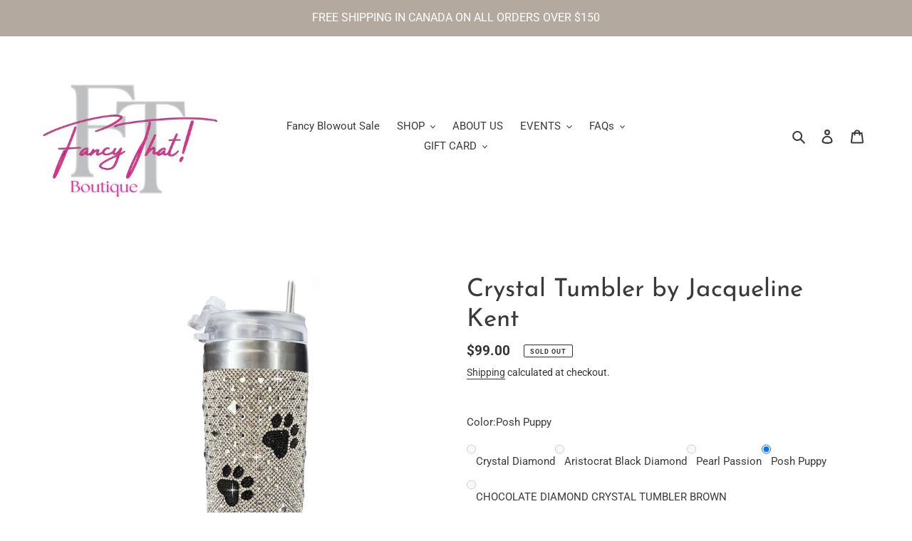

--- FILE ---
content_type: text/html; charset=utf-8
request_url: https://fancythat.shop/collections/accessories/products/bling-tumblers?variant=47914148725015
body_size: 50609
content:
<!doctype html>
<html class="no-js" lang="en">
<head>
  <link rel="stylesheet" href="https://obscure-escarpment-2240.herokuapp.com/stylesheets/bcpo-front.css">
  <script>var bcpo_product={"id":8807088062743,"title":"Crystal Tumbler by Jacqueline Kent","handle":"bling-tumblers","description":"\u003cp\u003eWhy sip in ordinary when you can sip in style? Whether you're at the rink, the office, sporting events, the gym, enjoying a Saturday market visit, or hosting a Sip \u0026amp; Shop at home, this Crystal Tumbler is your perfect companion for staying stylish while you hydrate.\u003c\/p\u003e\n\u003cp\u003eThis 20 oz vacuum-sealed, double-walled stainless steel tumbler is designed to keep your beverages hot or cold for hours. Each tumbler is adorned with stunning resin crystals and comes with a new, food-grade screw-on lid and straw for convenience and durability. It’s packaged in a luxurious velvet gift bag, making it the perfect gift or treat for yourself.\u003c\/p\u003e\n\u003cp\u003eElevate your sipping game with the Crystal Tumbler by Jacqueline Kent—because why settle for less when you can have both style and function in one?\u003c\/p\u003e","published_at":"2023-11-23T21:45:01-04:00","created_at":"2023-10-09T18:10:38-03:00","vendor":"Jacqueline Kent","type":"Accessories","tags":["Bling Water Bottle","Tumbler","Water Bottle"],"price":9900,"price_min":9900,"price_max":9900,"available":true,"price_varies":false,"compare_at_price":null,"compare_at_price_min":0,"compare_at_price_max":0,"compare_at_price_varies":false,"variants":[{"id":47170404090135,"title":"Crystal Diamond","option1":"Crystal Diamond","option2":null,"option3":null,"sku":"JKT101 CRYSTAL DIAM.","requires_shipping":true,"taxable":true,"featured_image":{"id":43343457714455,"product_id":8807088062743,"position":1,"created_at":"2023-11-23T21:43:56-04:00","updated_at":"2023-11-23T21:44:44-04:00","alt":null,"width":750,"height":1000,"src":"\/\/fancythat.shop\/cdn\/shop\/files\/JKT101.SI.jpg?v=1700790284","variant_ids":[47170404090135]},"available":false,"name":"Crystal Tumbler by Jacqueline Kent - Crystal Diamond","public_title":"Crystal Diamond","options":["Crystal Diamond"],"price":9900,"weight":0,"compare_at_price":null,"inventory_quantity":0,"inventory_management":"shopify","inventory_policy":"deny","barcode":"04090135","featured_media":{"alt":null,"id":35754366894359,"position":1,"preview_image":{"aspect_ratio":0.75,"height":1000,"width":750,"src":"\/\/fancythat.shop\/cdn\/shop\/files\/JKT101.SI.jpg?v=1700790284"}},"requires_selling_plan":false,"selling_plan_allocations":[]},{"id":47170404122903,"title":"Aristocrat Black Diamond","option1":"Aristocrat Black Diamond","option2":null,"option3":null,"sku":"BBT001 SIBK","requires_shipping":true,"taxable":true,"featured_image":{"id":43343426093335,"product_id":8807088062743,"position":2,"created_at":"2023-11-23T21:42:31-04:00","updated_at":"2023-11-23T21:44:44-04:00","alt":null,"width":750,"height":1050,"src":"\/\/fancythat.shop\/cdn\/shop\/files\/BBT001.SIBK.jpg?v=1700790284","variant_ids":[47170404122903]},"available":false,"name":"Crystal Tumbler by Jacqueline Kent - Aristocrat Black Diamond","public_title":"Aristocrat Black Diamond","options":["Aristocrat Black Diamond"],"price":9900,"weight":0,"compare_at_price":null,"inventory_quantity":0,"inventory_management":"shopify","inventory_policy":"deny","barcode":"04122903","featured_media":{"alt":null,"id":35754333896983,"position":2,"preview_image":{"aspect_ratio":0.714,"height":1050,"width":750,"src":"\/\/fancythat.shop\/cdn\/shop\/files\/BBT001.SIBK.jpg?v=1700790284"}},"requires_selling_plan":false,"selling_plan_allocations":[]},{"id":47170404286743,"title":"Pearl Passion","option1":"Pearl Passion","option2":null,"option3":null,"sku":"BBT001 PEARL","requires_shipping":true,"taxable":true,"featured_image":{"id":43343402926359,"product_id":8807088062743,"position":3,"created_at":"2023-11-23T21:40:40-04:00","updated_at":"2023-11-23T21:44:44-04:00","alt":null,"width":750,"height":1050,"src":"\/\/fancythat.shop\/cdn\/shop\/files\/BBT001_P0.jpg?v=1700790284","variant_ids":[47170404286743]},"available":false,"name":"Crystal Tumbler by Jacqueline Kent - Pearl Passion","public_title":"Pearl Passion","options":["Pearl Passion"],"price":9900,"weight":0,"compare_at_price":null,"inventory_quantity":0,"inventory_management":"shopify","inventory_policy":"deny","barcode":"04286743","featured_media":{"alt":null,"id":35754311778583,"position":3,"preview_image":{"aspect_ratio":0.714,"height":1050,"width":750,"src":"\/\/fancythat.shop\/cdn\/shop\/files\/BBT001_P0.jpg?v=1700790284"}},"requires_selling_plan":false,"selling_plan_allocations":[]},{"id":47170415788311,"title":"Posh Puppy","option1":"Posh Puppy","option2":null,"option3":null,"sku":"JKT103 AB POSH PUPPY","requires_shipping":true,"taxable":true,"featured_image":{"id":43343457681687,"product_id":8807088062743,"position":4,"created_at":"2023-11-23T21:43:56-04:00","updated_at":"2023-11-23T21:44:44-04:00","alt":null,"width":750,"height":1050,"src":"\/\/fancythat.shop\/cdn\/shop\/files\/JKT103_AB.jpg?v=1700790284","variant_ids":[47170415788311]},"available":true,"name":"Crystal Tumbler by Jacqueline Kent - Posh Puppy","public_title":"Posh Puppy","options":["Posh Puppy"],"price":9900,"weight":0,"compare_at_price":null,"inventory_quantity":2,"inventory_management":"shopify","inventory_policy":"deny","barcode":"15788311","featured_media":{"alt":null,"id":35754366927127,"position":4,"preview_image":{"aspect_ratio":0.714,"height":1050,"width":750,"src":"\/\/fancythat.shop\/cdn\/shop\/files\/JKT103_AB.jpg?v=1700790284"}},"requires_selling_plan":false,"selling_plan_allocations":[]},{"id":47470117323031,"title":"CHOCOLATE DIAMOND CRYSTAL TUMBLER BROWN","option1":"CHOCOLATE DIAMOND CRYSTAL TUMBLER BROWN","option2":null,"option3":null,"sku":"","requires_shipping":true,"taxable":true,"featured_image":{"id":43343411052823,"product_id":8807088062743,"position":5,"created_at":"2023-11-23T21:41:31-04:00","updated_at":"2023-11-23T21:44:44-04:00","alt":null,"width":750,"height":1050,"src":"\/\/fancythat.shop\/cdn\/shop\/files\/JKT107_BR.jpg?v=1700790284","variant_ids":[47470117323031]},"available":false,"name":"Crystal Tumbler by Jacqueline Kent - CHOCOLATE DIAMOND CRYSTAL TUMBLER BROWN","public_title":"CHOCOLATE DIAMOND CRYSTAL TUMBLER BROWN","options":["CHOCOLATE DIAMOND CRYSTAL TUMBLER BROWN"],"price":9900,"weight":0,"compare_at_price":null,"inventory_quantity":0,"inventory_management":"shopify","inventory_policy":"deny","barcode":"17323031","featured_media":{"alt":null,"id":35754318823703,"position":5,"preview_image":{"aspect_ratio":0.714,"height":1050,"width":750,"src":"\/\/fancythat.shop\/cdn\/shop\/files\/JKT107_BR.jpg?v=1700790284"}},"requires_selling_plan":false,"selling_plan_allocations":[]},{"id":47914148626711,"title":"Royal Garden Party - Pink Ombre","option1":"Royal Garden Party - Pink Ombre","option2":null,"option3":null,"sku":"JKT108.PK","requires_shipping":true,"taxable":true,"featured_image":{"id":47967439061271,"product_id":8807088062743,"position":7,"created_at":"2025-01-18T21:15:17-04:00","updated_at":"2025-01-18T21:15:18-04:00","alt":null,"width":2048,"height":2048,"src":"\/\/fancythat.shop\/cdn\/shop\/files\/Tumbler_2.png?v=1737249318","variant_ids":[47914148626711]},"available":false,"name":"Crystal Tumbler by Jacqueline Kent - Royal Garden Party - Pink Ombre","public_title":"Royal Garden Party - Pink Ombre","options":["Royal Garden Party - Pink Ombre"],"price":9900,"weight":0,"compare_at_price":null,"inventory_quantity":0,"inventory_management":"shopify","inventory_policy":"deny","barcode":"48626711","featured_media":{"alt":null,"id":39720351006999,"position":7,"preview_image":{"aspect_ratio":1.0,"height":2048,"width":2048,"src":"\/\/fancythat.shop\/cdn\/shop\/files\/Tumbler_2.png?v=1737249318"}},"requires_selling_plan":false,"selling_plan_allocations":[]},{"id":47914148659479,"title":"LBD Hematite","option1":"LBD Hematite","option2":null,"option3":null,"sku":"JKT109.HEM","requires_shipping":true,"taxable":true,"featured_image":{"id":47967438864663,"product_id":8807088062743,"position":6,"created_at":"2025-01-18T21:15:16-04:00","updated_at":"2025-01-18T21:15:18-04:00","alt":null,"width":2048,"height":2048,"src":"\/\/fancythat.shop\/cdn\/shop\/files\/Tumbler_1.png?v=1737249318","variant_ids":[47914148659479]},"available":false,"name":"Crystal Tumbler by Jacqueline Kent - LBD Hematite","public_title":"LBD Hematite","options":["LBD Hematite"],"price":9900,"weight":0,"compare_at_price":null,"inventory_quantity":0,"inventory_management":"shopify","inventory_policy":"deny","barcode":"48659479","featured_media":{"alt":null,"id":39720350908695,"position":6,"preview_image":{"aspect_ratio":1.0,"height":2048,"width":2048,"src":"\/\/fancythat.shop\/cdn\/shop\/files\/Tumbler_1.png?v=1737249318"}},"requires_selling_plan":false,"selling_plan_allocations":[]},{"id":47914148692247,"title":"Mariners Cross -  Lilac","option1":"Mariners Cross -  Lilac","option2":null,"option3":null,"sku":"JKT111.LIL","requires_shipping":true,"taxable":true,"featured_image":{"id":47967438733591,"product_id":8807088062743,"position":9,"created_at":"2025-01-18T21:15:15-04:00","updated_at":"2025-01-18T21:15:16-04:00","alt":null,"width":600,"height":840,"src":"\/\/fancythat.shop\/cdn\/shop\/files\/fjyomw5qj1zqfwm52vrmlwom-large.webp?v=1737249316","variant_ids":[47914148692247]},"available":false,"name":"Crystal Tumbler by Jacqueline Kent - Mariners Cross -  Lilac","public_title":"Mariners Cross -  Lilac","options":["Mariners Cross -  Lilac"],"price":9900,"weight":0,"compare_at_price":null,"inventory_quantity":0,"inventory_management":"shopify","inventory_policy":"deny","barcode":"48692247","featured_media":{"alt":null,"id":39720350843159,"position":9,"preview_image":{"aspect_ratio":0.714,"height":840,"width":600,"src":"\/\/fancythat.shop\/cdn\/shop\/files\/fjyomw5qj1zqfwm52vrmlwom-large.webp?v=1737249316"}},"requires_selling_plan":false,"selling_plan_allocations":[]},{"id":47914148725015,"title":"Mariners Cross - Navy","option1":"Mariners Cross - Navy","option2":null,"option3":null,"sku":"JKT111.NY","requires_shipping":true,"taxable":true,"featured_image":null,"available":false,"name":"Crystal Tumbler by Jacqueline Kent - Mariners Cross - Navy","public_title":"Mariners Cross - Navy","options":["Mariners Cross - Navy"],"price":9900,"weight":0,"compare_at_price":null,"inventory_quantity":0,"inventory_management":"shopify","inventory_policy":"deny","barcode":"48725015","requires_selling_plan":false,"selling_plan_allocations":[]},{"id":51708295774487,"title":"Black \u0026 Silver Ombre","option1":"Black \u0026 Silver Ombre","option2":null,"option3":null,"sku":"JKT108.BK","requires_shipping":true,"taxable":true,"featured_image":null,"available":true,"name":"Crystal Tumbler by Jacqueline Kent - Black \u0026 Silver Ombre","public_title":"Black \u0026 Silver Ombre","options":["Black \u0026 Silver Ombre"],"price":9900,"weight":0,"compare_at_price":null,"inventory_quantity":1,"inventory_management":"shopify","inventory_policy":"deny","barcode":"","requires_selling_plan":false,"selling_plan_allocations":[]},{"id":51708295807255,"title":"Santa Belt","option1":"Santa Belt","option2":null,"option3":null,"sku":"JKT124.RDBK","requires_shipping":true,"taxable":true,"featured_image":{"id":51169835221271,"product_id":8807088062743,"position":10,"created_at":"2025-12-13T13:18:20-04:00","updated_at":"2025-12-13T13:18:21-04:00","alt":null,"width":1000,"height":800,"src":"\/\/fancythat.shop\/cdn\/shop\/files\/p41msmmi203bdps50rxaq4yj.webp?v=1765646301","variant_ids":[51708295807255]},"available":true,"name":"Crystal Tumbler by Jacqueline Kent - Santa Belt","public_title":"Santa Belt","options":["Santa Belt"],"price":9900,"weight":0,"compare_at_price":null,"inventory_quantity":3,"inventory_management":"shopify","inventory_policy":"deny","barcode":"","featured_media":{"alt":null,"id":42008546836759,"position":10,"preview_image":{"aspect_ratio":1.25,"height":800,"width":1000,"src":"\/\/fancythat.shop\/cdn\/shop\/files\/p41msmmi203bdps50rxaq4yj.webp?v=1765646301"}},"requires_selling_plan":false,"selling_plan_allocations":[]},{"id":51708295840023,"title":"Snowman","option1":"Snowman","option2":null,"option3":null,"sku":"JTK124.SIBK","requires_shipping":true,"taxable":true,"featured_image":{"id":51169835254039,"product_id":8807088062743,"position":11,"created_at":"2025-12-13T13:18:20-04:00","updated_at":"2025-12-13T13:18:21-04:00","alt":null,"width":1000,"height":800,"src":"\/\/fancythat.shop\/cdn\/shop\/files\/l0fetuzrymhjudhx4ndinmh4.webp?v=1765646301","variant_ids":[51708295840023]},"available":true,"name":"Crystal Tumbler by Jacqueline Kent - Snowman","public_title":"Snowman","options":["Snowman"],"price":9900,"weight":0,"compare_at_price":null,"inventory_quantity":2,"inventory_management":"shopify","inventory_policy":"deny","barcode":"","featured_media":{"alt":null,"id":42008546869527,"position":11,"preview_image":{"aspect_ratio":1.25,"height":800,"width":1000,"src":"\/\/fancythat.shop\/cdn\/shop\/files\/l0fetuzrymhjudhx4ndinmh4.webp?v=1765646301"}},"requires_selling_plan":false,"selling_plan_allocations":[]}],"images":["\/\/fancythat.shop\/cdn\/shop\/files\/JKT101.SI.jpg?v=1700790284","\/\/fancythat.shop\/cdn\/shop\/files\/BBT001.SIBK.jpg?v=1700790284","\/\/fancythat.shop\/cdn\/shop\/files\/BBT001_P0.jpg?v=1700790284","\/\/fancythat.shop\/cdn\/shop\/files\/JKT103_AB.jpg?v=1700790284","\/\/fancythat.shop\/cdn\/shop\/files\/JKT107_BR.jpg?v=1700790284","\/\/fancythat.shop\/cdn\/shop\/files\/Tumbler_1.png?v=1737249318","\/\/fancythat.shop\/cdn\/shop\/files\/Tumbler_2.png?v=1737249318","\/\/fancythat.shop\/cdn\/shop\/files\/Tumbler.png?v=1737249318","\/\/fancythat.shop\/cdn\/shop\/files\/fjyomw5qj1zqfwm52vrmlwom-large.webp?v=1737249316","\/\/fancythat.shop\/cdn\/shop\/files\/p41msmmi203bdps50rxaq4yj.webp?v=1765646301","\/\/fancythat.shop\/cdn\/shop\/files\/l0fetuzrymhjudhx4ndinmh4.webp?v=1765646301"],"featured_image":"\/\/fancythat.shop\/cdn\/shop\/files\/JKT101.SI.jpg?v=1700790284","options":["Color"],"media":[{"alt":null,"id":35754366894359,"position":1,"preview_image":{"aspect_ratio":0.75,"height":1000,"width":750,"src":"\/\/fancythat.shop\/cdn\/shop\/files\/JKT101.SI.jpg?v=1700790284"},"aspect_ratio":0.75,"height":1000,"media_type":"image","src":"\/\/fancythat.shop\/cdn\/shop\/files\/JKT101.SI.jpg?v=1700790284","width":750},{"alt":null,"id":35754333896983,"position":2,"preview_image":{"aspect_ratio":0.714,"height":1050,"width":750,"src":"\/\/fancythat.shop\/cdn\/shop\/files\/BBT001.SIBK.jpg?v=1700790284"},"aspect_ratio":0.714,"height":1050,"media_type":"image","src":"\/\/fancythat.shop\/cdn\/shop\/files\/BBT001.SIBK.jpg?v=1700790284","width":750},{"alt":null,"id":35754311778583,"position":3,"preview_image":{"aspect_ratio":0.714,"height":1050,"width":750,"src":"\/\/fancythat.shop\/cdn\/shop\/files\/BBT001_P0.jpg?v=1700790284"},"aspect_ratio":0.714,"height":1050,"media_type":"image","src":"\/\/fancythat.shop\/cdn\/shop\/files\/BBT001_P0.jpg?v=1700790284","width":750},{"alt":null,"id":35754366927127,"position":4,"preview_image":{"aspect_ratio":0.714,"height":1050,"width":750,"src":"\/\/fancythat.shop\/cdn\/shop\/files\/JKT103_AB.jpg?v=1700790284"},"aspect_ratio":0.714,"height":1050,"media_type":"image","src":"\/\/fancythat.shop\/cdn\/shop\/files\/JKT103_AB.jpg?v=1700790284","width":750},{"alt":null,"id":35754318823703,"position":5,"preview_image":{"aspect_ratio":0.714,"height":1050,"width":750,"src":"\/\/fancythat.shop\/cdn\/shop\/files\/JKT107_BR.jpg?v=1700790284"},"aspect_ratio":0.714,"height":1050,"media_type":"image","src":"\/\/fancythat.shop\/cdn\/shop\/files\/JKT107_BR.jpg?v=1700790284","width":750},{"alt":null,"id":39720350908695,"position":6,"preview_image":{"aspect_ratio":1.0,"height":2048,"width":2048,"src":"\/\/fancythat.shop\/cdn\/shop\/files\/Tumbler_1.png?v=1737249318"},"aspect_ratio":1.0,"height":2048,"media_type":"image","src":"\/\/fancythat.shop\/cdn\/shop\/files\/Tumbler_1.png?v=1737249318","width":2048},{"alt":null,"id":39720351006999,"position":7,"preview_image":{"aspect_ratio":1.0,"height":2048,"width":2048,"src":"\/\/fancythat.shop\/cdn\/shop\/files\/Tumbler_2.png?v=1737249318"},"aspect_ratio":1.0,"height":2048,"media_type":"image","src":"\/\/fancythat.shop\/cdn\/shop\/files\/Tumbler_2.png?v=1737249318","width":2048},{"alt":null,"id":39720350941463,"position":8,"preview_image":{"aspect_ratio":1.0,"height":2048,"width":2048,"src":"\/\/fancythat.shop\/cdn\/shop\/files\/Tumbler.png?v=1737249318"},"aspect_ratio":1.0,"height":2048,"media_type":"image","src":"\/\/fancythat.shop\/cdn\/shop\/files\/Tumbler.png?v=1737249318","width":2048},{"alt":null,"id":39720350843159,"position":9,"preview_image":{"aspect_ratio":0.714,"height":840,"width":600,"src":"\/\/fancythat.shop\/cdn\/shop\/files\/fjyomw5qj1zqfwm52vrmlwom-large.webp?v=1737249316"},"aspect_ratio":0.714,"height":840,"media_type":"image","src":"\/\/fancythat.shop\/cdn\/shop\/files\/fjyomw5qj1zqfwm52vrmlwom-large.webp?v=1737249316","width":600},{"alt":null,"id":42008546836759,"position":10,"preview_image":{"aspect_ratio":1.25,"height":800,"width":1000,"src":"\/\/fancythat.shop\/cdn\/shop\/files\/p41msmmi203bdps50rxaq4yj.webp?v=1765646301"},"aspect_ratio":1.25,"height":800,"media_type":"image","src":"\/\/fancythat.shop\/cdn\/shop\/files\/p41msmmi203bdps50rxaq4yj.webp?v=1765646301","width":1000},{"alt":null,"id":42008546869527,"position":11,"preview_image":{"aspect_ratio":1.25,"height":800,"width":1000,"src":"\/\/fancythat.shop\/cdn\/shop\/files\/l0fetuzrymhjudhx4ndinmh4.webp?v=1765646301"},"aspect_ratio":1.25,"height":800,"media_type":"image","src":"\/\/fancythat.shop\/cdn\/shop\/files\/l0fetuzrymhjudhx4ndinmh4.webp?v=1765646301","width":1000}],"requires_selling_plan":false,"selling_plan_groups":[],"content":"\u003cp\u003eWhy sip in ordinary when you can sip in style? Whether you're at the rink, the office, sporting events, the gym, enjoying a Saturday market visit, or hosting a Sip \u0026amp; Shop at home, this Crystal Tumbler is your perfect companion for staying stylish while you hydrate.\u003c\/p\u003e\n\u003cp\u003eThis 20 oz vacuum-sealed, double-walled stainless steel tumbler is designed to keep your beverages hot or cold for hours. Each tumbler is adorned with stunning resin crystals and comes with a new, food-grade screw-on lid and straw for convenience and durability. It’s packaged in a luxurious velvet gift bag, making it the perfect gift or treat for yourself.\u003c\/p\u003e\n\u003cp\u003eElevate your sipping game with the Crystal Tumbler by Jacqueline Kent—because why settle for less when you can have both style and function in one?\u003c\/p\u003e"};  var bcpo_settings={"fallback":"buttons","auto_select":"on","load_main_image":"on","replaceImage":"on","border_style":"round","tooltips":"show","sold_out_style":"transparent","theme":"light","jumbo_colors":"medium","jumbo_images":"medium","circle_swatches":"","inventory_style":"amazon","override_ajax":"on","add_price_addons":"off","money_format2":"${{amount}} CAD","money_format_without_currency":"${{amount}}","show_currency":"off","global_auto_image_options":"","global_color_options":"","global_colors":[{"key":"","value":"ecf42f"}],"shop_currency":"CAD"};var inventory_quantity = [];inventory_quantity.push(0);inventory_quantity.push(0);inventory_quantity.push(0);inventory_quantity.push(2);inventory_quantity.push(0);inventory_quantity.push(0);inventory_quantity.push(0);inventory_quantity.push(0);inventory_quantity.push(0);inventory_quantity.push(1);inventory_quantity.push(3);inventory_quantity.push(2);if(bcpo_product) { for (var i = 0; i < bcpo_product.variants.length; i += 1) { bcpo_product.variants[i].inventory_quantity = inventory_quantity[i]; }}window.bcpo = window.bcpo || {}; bcpo.cart = {"note":null,"attributes":{},"original_total_price":0,"total_price":0,"total_discount":0,"total_weight":0.0,"item_count":0,"items":[],"requires_shipping":false,"currency":"CAD","items_subtotal_price":0,"cart_level_discount_applications":[],"checkout_charge_amount":0}; bcpo.ogFormData = FormData;</script>
  <meta name="facebook-domain-verification" content="ec082vc3tujy63lbh6dnl9pzmrvkxt" />
  <meta charset="utf-8">
  <meta http-equiv="X-UA-Compatible" content="IE=edge,chrome=1">
  <meta name="viewport" content="width=device-width,initial-scale=1">
  <meta name="theme-color" content="#f116ad">

  <link rel="preconnect" href="https://cdn.shopify.com" crossorigin>
  <link rel="preconnect" href="https://fonts.shopifycdn.com" crossorigin>
  <link rel="preconnect" href="https://monorail-edge.shopifysvc.com"><link rel="preload" href="//fancythat.shop/cdn/shop/t/12/assets/theme.css?v=136619971045174987231619744254" as="style">
  <link rel="preload" as="font" href="//fancythat.shop/cdn/fonts/josefin_sans/josefinsans_n4.70f7efd699799949e6d9f99bc20843a2c86a2e0f.woff2" type="font/woff2" crossorigin>
  <link rel="preload" as="font" href="//fancythat.shop/cdn/fonts/roboto/roboto_n4.2019d890f07b1852f56ce63ba45b2db45d852cba.woff2" type="font/woff2" crossorigin>
  <link rel="preload" as="font" href="//fancythat.shop/cdn/fonts/roboto/roboto_n7.f38007a10afbbde8976c4056bfe890710d51dec2.woff2" type="font/woff2" crossorigin>
  <link rel="preload" href="//fancythat.shop/cdn/shop/t/12/assets/theme.js?v=119714962172449087001622322288" as="script">
  <link rel="preload" href="//fancythat.shop/cdn/shop/t/12/assets/lazysizes.js?v=63098554868324070131619744252" as="script"><link rel="canonical" href="https://fancythat.shop/products/bling-tumblers"><link rel="shortcut icon" href="//fancythat.shop/cdn/shop/files/Fancy_That_Logo_1200X628_04bc70fb-915b-4eff-b55a-076166b5e0e8_32x32.png?v=1614348651" type="image/png"><title>Crystal Tumbler by Jacqueline Kent
&ndash; Fancy That! Jewellery &amp; Accessories</title><meta name="description" content="Why sip in ordinary when you can sip in style? Whether you&#39;re at the rink, the office, sporting events, the gym, enjoying a Saturday market visit, or hosting a Sip &amp;amp; Shop at home, this Crystal Tumbler is your perfect companion for staying stylish while you hydrate. This 20 oz vacuum-sealed, double-walled stainless "><!-- /snippets/social-meta-tags.liquid -->


<meta property="og:site_name" content="Fancy That! Jewellery &amp; Accessories">
<meta property="og:url" content="https://fancythat.shop/products/bling-tumblers">
<meta property="og:title" content="Crystal Tumbler by Jacqueline Kent">
<meta property="og:type" content="product">
<meta property="og:description" content="Why sip in ordinary when you can sip in style? Whether you&#39;re at the rink, the office, sporting events, the gym, enjoying a Saturday market visit, or hosting a Sip &amp;amp; Shop at home, this Crystal Tumbler is your perfect companion for staying stylish while you hydrate. This 20 oz vacuum-sealed, double-walled stainless "><meta property="og:image" content="http://fancythat.shop/cdn/shop/files/JKT101.SI.jpg?v=1700790284">
  <meta property="og:image:secure_url" content="https://fancythat.shop/cdn/shop/files/JKT101.SI.jpg?v=1700790284">
  <meta property="og:image:width" content="750">
  <meta property="og:image:height" content="1000">
  <meta property="og:price:amount" content="99.00">
  <meta property="og:price:currency" content="CAD">



<meta name="twitter:card" content="summary_large_image">
<meta name="twitter:title" content="Crystal Tumbler by Jacqueline Kent">
<meta name="twitter:description" content="Why sip in ordinary when you can sip in style? Whether you&#39;re at the rink, the office, sporting events, the gym, enjoying a Saturday market visit, or hosting a Sip &amp;amp; Shop at home, this Crystal Tumbler is your perfect companion for staying stylish while you hydrate. This 20 oz vacuum-sealed, double-walled stainless ">

  
<style data-shopify>
:root {
    --color-text: #3a3a3a;
    --color-text-rgb: 58, 58, 58;
    --color-body-text: #333232;
    --color-sale-text: #f116ad;
    --color-small-button-text-border: #f116ad;
    --color-text-field: #ffffff;
    --color-text-field-text: #000000;
    --color-text-field-text-rgb: 0, 0, 0;

    --color-btn-primary: #f116ad;
    --color-btn-primary-darker: #c80c8e;
    --color-btn-primary-text: #ffffff;

    --color-blankstate: rgba(51, 50, 50, 0.35);
    --color-blankstate-border: rgba(51, 50, 50, 0.2);
    --color-blankstate-background: rgba(51, 50, 50, 0.1);

    --color-text-focus:#606060;
    --color-overlay-text-focus:#e6e6e6;
    --color-btn-primary-focus:#c80c8e;
    --color-btn-social-focus:#e6e6e6;
    --color-small-button-text-border-focus:#c80c8e;
    --predictive-search-focus:#f2f2f2;

    --color-body: #ffffff;
    --color-bg: #ffffff;
    --color-bg-rgb: 255, 255, 255;
    --color-bg-alt: rgba(51, 50, 50, 0.05);
    --color-bg-currency-selector: rgba(51, 50, 50, 0.2);

    --color-overlay-title-text: #ffffff;
    --color-image-overlay: #000000;
    --color-image-overlay-rgb: 0, 0, 0;--opacity-image-overlay: 0.13;--hover-overlay-opacity: 0.53;

    --color-border: #ffffff;
    --color-border-form: #cccccc;
    --color-border-form-darker: #b3b3b3;

    --svg-select-icon: url(//fancythat.shop/cdn/shop/t/12/assets/ico-select.svg?v=29003672709104678581619744269);
    --slick-img-url: url(//fancythat.shop/cdn/shop/t/12/assets/ajax-loader.gif?v=41356863302472015721619744249);

    --font-weight-body--bold: 700;
    --font-weight-body--bolder: 700;

    --font-stack-header: "Josefin Sans", sans-serif;
    --font-style-header: normal;
    --font-weight-header: 400;

    --font-stack-body: Roboto, sans-serif;
    --font-style-body: normal;
    --font-weight-body: 400;

    --font-size-header: 26;

    --font-size-base: 15;

    --font-h1-desktop: 35;
    --font-h1-mobile: 32;
    --font-h2-desktop: 20;
    --font-h2-mobile: 18;
    --font-h3-mobile: 20;
    --font-h4-desktop: 17;
    --font-h4-mobile: 15;
    --font-h5-desktop: 15;
    --font-h5-mobile: 13;
    --font-h6-desktop: 14;
    --font-h6-mobile: 12;

    --font-mega-title-large-desktop: 65;

    --font-rich-text-large: 17;
    --font-rich-text-small: 13;

    
--color-video-bg: #f2f2f2;

    
    --global-color-image-loader-primary: rgba(58, 58, 58, 0.06);
    --global-color-image-loader-secondary: rgba(58, 58, 58, 0.12);
  }
</style>


  <style>*,::after,::before{box-sizing:border-box}body{margin:0}body,html{background-color:var(--color-body)}body,button{font-size:calc(var(--font-size-base) * 1px);font-family:var(--font-stack-body);font-style:var(--font-style-body);font-weight:var(--font-weight-body);color:var(--color-text);line-height:1.5}body,button{-webkit-font-smoothing:antialiased;-webkit-text-size-adjust:100%}.border-bottom{border-bottom:1px solid var(--color-border)}.btn--link{background-color:transparent;border:0;margin:0;color:var(--color-text);text-align:left}.text-right{text-align:right}.icon{display:inline-block;width:20px;height:20px;vertical-align:middle;fill:currentColor}.icon__fallback-text,.visually-hidden{position:absolute!important;overflow:hidden;clip:rect(0 0 0 0);height:1px;width:1px;margin:-1px;padding:0;border:0}svg.icon:not(.icon--full-color) circle,svg.icon:not(.icon--full-color) ellipse,svg.icon:not(.icon--full-color) g,svg.icon:not(.icon--full-color) line,svg.icon:not(.icon--full-color) path,svg.icon:not(.icon--full-color) polygon,svg.icon:not(.icon--full-color) polyline,svg.icon:not(.icon--full-color) rect,symbol.icon:not(.icon--full-color) circle,symbol.icon:not(.icon--full-color) ellipse,symbol.icon:not(.icon--full-color) g,symbol.icon:not(.icon--full-color) line,symbol.icon:not(.icon--full-color) path,symbol.icon:not(.icon--full-color) polygon,symbol.icon:not(.icon--full-color) polyline,symbol.icon:not(.icon--full-color) rect{fill:inherit;stroke:inherit}li{list-style:none}.list--inline{padding:0;margin:0}.list--inline>li{display:inline-block;margin-bottom:0;vertical-align:middle}a{color:var(--color-text);text-decoration:none}.h1,.h2,h1,h2{margin:0 0 17.5px;font-family:var(--font-stack-header);font-style:var(--font-style-header);font-weight:var(--font-weight-header);line-height:1.2;overflow-wrap:break-word;word-wrap:break-word}.h1 a,.h2 a,h1 a,h2 a{color:inherit;text-decoration:none;font-weight:inherit}.h1,h1{font-size:calc(((var(--font-h1-desktop))/ (var(--font-size-base))) * 1em);text-transform:none;letter-spacing:0}@media only screen and (max-width:749px){.h1,h1{font-size:calc(((var(--font-h1-mobile))/ (var(--font-size-base))) * 1em)}}.h2,h2{font-size:calc(((var(--font-h2-desktop))/ (var(--font-size-base))) * 1em);text-transform:uppercase;letter-spacing:.1em}@media only screen and (max-width:749px){.h2,h2{font-size:calc(((var(--font-h2-mobile))/ (var(--font-size-base))) * 1em)}}p{color:var(--color-body-text);margin:0 0 19.44444px}@media only screen and (max-width:749px){p{font-size:calc(((var(--font-size-base) - 1)/ (var(--font-size-base))) * 1em)}}p:last-child{margin-bottom:0}@media only screen and (max-width:749px){.small--hide{display:none!important}}.grid{list-style:none;margin:0;padding:0;margin-left:-30px}.grid::after{content:'';display:table;clear:both}@media only screen and (max-width:749px){.grid{margin-left:-22px}}.grid::after{content:'';display:table;clear:both}.grid--no-gutters{margin-left:0}.grid--no-gutters .grid__item{padding-left:0}.grid--table{display:table;table-layout:fixed;width:100%}.grid--table>.grid__item{float:none;display:table-cell;vertical-align:middle}.grid__item{float:left;padding-left:30px;width:100%}@media only screen and (max-width:749px){.grid__item{padding-left:22px}}.grid__item[class*="--push"]{position:relative}@media only screen and (min-width:750px){.medium-up--one-quarter{width:25%}.medium-up--push-one-third{width:33.33%}.medium-up--one-half{width:50%}.medium-up--push-one-third{left:33.33%;position:relative}}.site-header{position:relative;background-color:var(--color-body)}@media only screen and (max-width:749px){.site-header{border-bottom:1px solid var(--color-border)}}@media only screen and (min-width:750px){.site-header{padding:0 55px}.site-header.logo--center{padding-top:30px}}.site-header__logo{margin:15px 0}.logo-align--center .site-header__logo{text-align:center;margin:0 auto}@media only screen and (max-width:749px){.logo-align--center .site-header__logo{text-align:left;margin:15px 0}}@media only screen and (max-width:749px){.site-header__logo{padding-left:22px;text-align:left}.site-header__logo img{margin:0}}.site-header__logo-link{display:inline-block;word-break:break-word}@media only screen and (min-width:750px){.logo-align--center .site-header__logo-link{margin:0 auto}}.site-header__logo-image{display:block}@media only screen and (min-width:750px){.site-header__logo-image{margin:0 auto}}.site-header__logo-image img{width:100%}.site-header__logo-image--centered img{margin:0 auto}.site-header__logo img{display:block}.site-header__icons{position:relative;white-space:nowrap}@media only screen and (max-width:749px){.site-header__icons{width:auto;padding-right:13px}.site-header__icons .btn--link,.site-header__icons .site-header__cart{font-size:calc(((var(--font-size-base))/ (var(--font-size-base))) * 1em)}}.site-header__icons-wrapper{position:relative;display:-webkit-flex;display:-ms-flexbox;display:flex;width:100%;-ms-flex-align:center;-webkit-align-items:center;-moz-align-items:center;-ms-align-items:center;-o-align-items:center;align-items:center;-webkit-justify-content:flex-end;-ms-justify-content:flex-end;justify-content:flex-end}.site-header__account,.site-header__cart,.site-header__search{position:relative}.site-header__search.site-header__icon{display:none}@media only screen and (min-width:1400px){.site-header__search.site-header__icon{display:block}}.site-header__search-toggle{display:block}@media only screen and (min-width:750px){.site-header__account,.site-header__cart{padding:10px 11px}}.site-header__cart-title,.site-header__search-title{position:absolute!important;overflow:hidden;clip:rect(0 0 0 0);height:1px;width:1px;margin:-1px;padding:0;border:0;display:block;vertical-align:middle}.site-header__cart-title{margin-right:3px}.site-header__cart-count{display:flex;align-items:center;justify-content:center;position:absolute;right:.4rem;top:.2rem;font-weight:700;background-color:var(--color-btn-primary);color:var(--color-btn-primary-text);border-radius:50%;min-width:1em;height:1em}.site-header__cart-count span{font-family:HelveticaNeue,"Helvetica Neue",Helvetica,Arial,sans-serif;font-size:calc(11em / 16);line-height:1}@media only screen and (max-width:749px){.site-header__cart-count{top:calc(7em / 16);right:0;border-radius:50%;min-width:calc(19em / 16);height:calc(19em / 16)}}@media only screen and (max-width:749px){.site-header__cart-count span{padding:.25em calc(6em / 16);font-size:12px}}.site-header__menu{display:none}@media only screen and (max-width:749px){.site-header__icon{display:inline-block;vertical-align:middle;padding:10px 11px;margin:0}}@media only screen and (min-width:750px){.site-header__icon .icon-search{margin-right:3px}}.announcement-bar{z-index:10;position:relative;text-align:center;border-bottom:1px solid transparent;padding:2px}.announcement-bar__link{display:block}.announcement-bar__message{display:block;padding:11px 22px;font-size:calc(((16)/ (var(--font-size-base))) * 1em);font-weight:var(--font-weight-header)}@media only screen and (min-width:750px){.announcement-bar__message{padding-left:55px;padding-right:55px}}.site-nav{position:relative;padding:0;text-align:center;margin:25px 0}.site-nav a{padding:3px 10px}.site-nav__link{display:block;white-space:nowrap}.site-nav--centered .site-nav__link{padding-top:0}.site-nav__link .icon-chevron-down{width:calc(8em / 16);height:calc(8em / 16);margin-left:.5rem}.site-nav__label{border-bottom:1px solid transparent}.site-nav__link--active .site-nav__label{border-bottom-color:var(--color-text)}.site-nav__link--button{border:none;background-color:transparent;padding:3px 10px}.site-header__mobile-nav{z-index:11;position:relative;background-color:var(--color-body)}@media only screen and (max-width:749px){.site-header__mobile-nav{display:-webkit-flex;display:-ms-flexbox;display:flex;width:100%;-ms-flex-align:center;-webkit-align-items:center;-moz-align-items:center;-ms-align-items:center;-o-align-items:center;align-items:center}}.mobile-nav--open .icon-close{display:none}.main-content{opacity:0}.main-content .shopify-section{display:none}.main-content .shopify-section:first-child{display:inherit}.critical-hidden{display:none}</style>

  <script>
    window.performance.mark('debut:theme_stylesheet_loaded.start');

    function onLoadStylesheet() {
      performance.mark('debut:theme_stylesheet_loaded.end');
      performance.measure('debut:theme_stylesheet_loaded', 'debut:theme_stylesheet_loaded.start', 'debut:theme_stylesheet_loaded.end');

      var url = "//fancythat.shop/cdn/shop/t/12/assets/theme.css?v=136619971045174987231619744254";
      var link = document.querySelector('link[href="' + url + '"]');
      link.loaded = true;
      link.dispatchEvent(new Event('load'));
    }
  </script>

  <link rel="stylesheet" href="//fancythat.shop/cdn/shop/t/12/assets/theme.css?v=136619971045174987231619744254" type="text/css" media="print" onload="this.media='all';onLoadStylesheet()">

  <style>
    @font-face {
  font-family: "Josefin Sans";
  font-weight: 400;
  font-style: normal;
  font-display: swap;
  src: url("//fancythat.shop/cdn/fonts/josefin_sans/josefinsans_n4.70f7efd699799949e6d9f99bc20843a2c86a2e0f.woff2") format("woff2"),
       url("//fancythat.shop/cdn/fonts/josefin_sans/josefinsans_n4.35d308a1bdf56e5556bc2ac79702c721e4e2e983.woff") format("woff");
}

    @font-face {
  font-family: Roboto;
  font-weight: 400;
  font-style: normal;
  font-display: swap;
  src: url("//fancythat.shop/cdn/fonts/roboto/roboto_n4.2019d890f07b1852f56ce63ba45b2db45d852cba.woff2") format("woff2"),
       url("//fancythat.shop/cdn/fonts/roboto/roboto_n4.238690e0007583582327135619c5f7971652fa9d.woff") format("woff");
}

    @font-face {
  font-family: Roboto;
  font-weight: 700;
  font-style: normal;
  font-display: swap;
  src: url("//fancythat.shop/cdn/fonts/roboto/roboto_n7.f38007a10afbbde8976c4056bfe890710d51dec2.woff2") format("woff2"),
       url("//fancythat.shop/cdn/fonts/roboto/roboto_n7.94bfdd3e80c7be00e128703d245c207769d763f9.woff") format("woff");
}

    @font-face {
  font-family: Roboto;
  font-weight: 700;
  font-style: normal;
  font-display: swap;
  src: url("//fancythat.shop/cdn/fonts/roboto/roboto_n7.f38007a10afbbde8976c4056bfe890710d51dec2.woff2") format("woff2"),
       url("//fancythat.shop/cdn/fonts/roboto/roboto_n7.94bfdd3e80c7be00e128703d245c207769d763f9.woff") format("woff");
}

    @font-face {
  font-family: Roboto;
  font-weight: 400;
  font-style: italic;
  font-display: swap;
  src: url("//fancythat.shop/cdn/fonts/roboto/roboto_i4.57ce898ccda22ee84f49e6b57ae302250655e2d4.woff2") format("woff2"),
       url("//fancythat.shop/cdn/fonts/roboto/roboto_i4.b21f3bd061cbcb83b824ae8c7671a82587b264bf.woff") format("woff");
}

    @font-face {
  font-family: Roboto;
  font-weight: 700;
  font-style: italic;
  font-display: swap;
  src: url("//fancythat.shop/cdn/fonts/roboto/roboto_i7.7ccaf9410746f2c53340607c42c43f90a9005937.woff2") format("woff2"),
       url("//fancythat.shop/cdn/fonts/roboto/roboto_i7.49ec21cdd7148292bffea74c62c0df6e93551516.woff") format("woff");
}

  </style>

  <script>
    var theme = {
      breakpoints: {
        medium: 750,
        large: 990,
        widescreen: 1400
      },
      strings: {
        addToCart: "Add to cart",
        soldOut: "Sold out",
        unavailable: "Unavailable",
        regularPrice: "Regular price",
        salePrice: "Sale price",
        sale: "Sale",
        fromLowestPrice: "from [price]",
        vendor: "Vendor",
        showMore: "Show More",
        showLess: "Show Less",
        searchFor: "Search for",
        addressError: "Error looking up that address",
        addressNoResults: "No results for that address",
        addressQueryLimit: "You have exceeded the Google API usage limit. Consider upgrading to a \u003ca href=\"https:\/\/developers.google.com\/maps\/premium\/usage-limits\"\u003ePremium Plan\u003c\/a\u003e.",
        authError: "There was a problem authenticating your Google Maps account.",
        newWindow: "Opens in a new window.",
        external: "Opens external website.",
        newWindowExternal: "Opens external website in a new window.",
        removeLabel: "Remove [product]",
        update: "Update",
        quantity: "Quantity",
        discountedTotal: "Discounted total",
        regularTotal: "Regular total",
        priceColumn: "See Price column for discount details.",
        quantityMinimumMessage: "Quantity must be 1 or more",
        cartError: "There was an error while updating your cart. Please try again.",
        removedItemMessage: "Removed \u003cspan class=\"cart__removed-product-details\"\u003e([quantity]) [link]\u003c\/span\u003e from your cart.",
        unitPrice: "Unit price",
        unitPriceSeparator: "per",
        oneCartCount: "1 item",
        otherCartCount: "[count] items",
        quantityLabel: "Quantity: [count]",
        products: "Products",
        loading: "Loading",
        number_of_results: "[result_number] of [results_count]",
        number_of_results_found: "[results_count] results found",
        one_result_found: "1 result found"
      },
      moneyFormat: "${{amount}}",
      moneyFormatWithCurrency: "${{amount}} CAD",
      settings: {
        predictiveSearchEnabled: true,
        predictiveSearchShowPrice: false,
        predictiveSearchShowVendor: false
      },
      stylesheet: "//fancythat.shop/cdn/shop/t/12/assets/theme.css?v=136619971045174987231619744254"
    }

    document.documentElement.className = document.documentElement.className.replace('no-js', 'js');
  </script><script src="//fancythat.shop/cdn/shop/t/12/assets/theme.js?v=119714962172449087001622322288" defer="defer"></script>
  <script src="//fancythat.shop/cdn/shop/t/12/assets/lazysizes.js?v=63098554868324070131619744252" async="async"></script>

  <script type="text/javascript">
    if (window.MSInputMethodContext && document.documentMode) {
      var scripts = document.getElementsByTagName('script')[0];
      var polyfill = document.createElement("script");
      polyfill.defer = true;
      polyfill.src = "//fancythat.shop/cdn/shop/t/12/assets/ie11CustomProperties.min.js?v=146208399201472936201619744252";

      scripts.parentNode.insertBefore(polyfill, scripts);
    }
  </script>

  <script>window.performance && window.performance.mark && window.performance.mark('shopify.content_for_header.start');</script><meta name="google-site-verification" content="VnJ-wr5WRHSHrKaDSSm5MDaB_TezP3idwoe9b6QX-0I">
<meta name="google-site-verification" content="mWaNXy6WSweBrC-95nZfObpwAbgtQ3NW3WivaFBuoFQ">
<meta name="facebook-domain-verification" content="0fcgnyv9ge281jonpf0770whdrkatk">
<meta name="google-site-verification" content="6wannrMdRlSfawdavdxlSqgfMJ4P0orRvFn_8Kmo4Js">
<meta id="shopify-digital-wallet" name="shopify-digital-wallet" content="/4874489/digital_wallets/dialog">
<meta name="shopify-checkout-api-token" content="6e32eed3db3c0ac7bdddb024cdc5851d">
<meta id="in-context-paypal-metadata" data-shop-id="4874489" data-venmo-supported="false" data-environment="production" data-locale="en_US" data-paypal-v4="true" data-currency="CAD">
<link rel="alternate" type="application/json+oembed" href="https://fancythat.shop/products/bling-tumblers.oembed">
<script async="async" src="/checkouts/internal/preloads.js?locale=en-CA"></script>
<link rel="preconnect" href="https://shop.app" crossorigin="anonymous">
<script async="async" src="https://shop.app/checkouts/internal/preloads.js?locale=en-CA&shop_id=4874489" crossorigin="anonymous"></script>
<script id="apple-pay-shop-capabilities" type="application/json">{"shopId":4874489,"countryCode":"CA","currencyCode":"CAD","merchantCapabilities":["supports3DS"],"merchantId":"gid:\/\/shopify\/Shop\/4874489","merchantName":"Fancy That! Jewellery \u0026 Accessories","requiredBillingContactFields":["postalAddress","email","phone"],"requiredShippingContactFields":["postalAddress","email","phone"],"shippingType":"shipping","supportedNetworks":["visa","masterCard","interac"],"total":{"type":"pending","label":"Fancy That! Jewellery \u0026 Accessories","amount":"1.00"},"shopifyPaymentsEnabled":true,"supportsSubscriptions":true}</script>
<script id="shopify-features" type="application/json">{"accessToken":"6e32eed3db3c0ac7bdddb024cdc5851d","betas":["rich-media-storefront-analytics"],"domain":"fancythat.shop","predictiveSearch":true,"shopId":4874489,"locale":"en"}</script>
<script>var Shopify = Shopify || {};
Shopify.shop = "fancy-that-jewellery-accessories.myshopify.com";
Shopify.locale = "en";
Shopify.currency = {"active":"CAD","rate":"1.0"};
Shopify.country = "CA";
Shopify.theme = {"name":"Debut - Variants \u0026 Sold Out","id":120272060494,"schema_name":"Debut","schema_version":"17.11.0","theme_store_id":796,"role":"main"};
Shopify.theme.handle = "null";
Shopify.theme.style = {"id":null,"handle":null};
Shopify.cdnHost = "fancythat.shop/cdn";
Shopify.routes = Shopify.routes || {};
Shopify.routes.root = "/";</script>
<script type="module">!function(o){(o.Shopify=o.Shopify||{}).modules=!0}(window);</script>
<script>!function(o){function n(){var o=[];function n(){o.push(Array.prototype.slice.apply(arguments))}return n.q=o,n}var t=o.Shopify=o.Shopify||{};t.loadFeatures=n(),t.autoloadFeatures=n()}(window);</script>
<script>
  window.ShopifyPay = window.ShopifyPay || {};
  window.ShopifyPay.apiHost = "shop.app\/pay";
  window.ShopifyPay.redirectState = null;
</script>
<script id="shop-js-analytics" type="application/json">{"pageType":"product"}</script>
<script defer="defer" async type="module" src="//fancythat.shop/cdn/shopifycloud/shop-js/modules/v2/client.init-shop-cart-sync_BT-GjEfc.en.esm.js"></script>
<script defer="defer" async type="module" src="//fancythat.shop/cdn/shopifycloud/shop-js/modules/v2/chunk.common_D58fp_Oc.esm.js"></script>
<script defer="defer" async type="module" src="//fancythat.shop/cdn/shopifycloud/shop-js/modules/v2/chunk.modal_xMitdFEc.esm.js"></script>
<script type="module">
  await import("//fancythat.shop/cdn/shopifycloud/shop-js/modules/v2/client.init-shop-cart-sync_BT-GjEfc.en.esm.js");
await import("//fancythat.shop/cdn/shopifycloud/shop-js/modules/v2/chunk.common_D58fp_Oc.esm.js");
await import("//fancythat.shop/cdn/shopifycloud/shop-js/modules/v2/chunk.modal_xMitdFEc.esm.js");

  window.Shopify.SignInWithShop?.initShopCartSync?.({"fedCMEnabled":true,"windoidEnabled":true});

</script>
<script>
  window.Shopify = window.Shopify || {};
  if (!window.Shopify.featureAssets) window.Shopify.featureAssets = {};
  window.Shopify.featureAssets['shop-js'] = {"shop-cart-sync":["modules/v2/client.shop-cart-sync_DZOKe7Ll.en.esm.js","modules/v2/chunk.common_D58fp_Oc.esm.js","modules/v2/chunk.modal_xMitdFEc.esm.js"],"init-fed-cm":["modules/v2/client.init-fed-cm_B6oLuCjv.en.esm.js","modules/v2/chunk.common_D58fp_Oc.esm.js","modules/v2/chunk.modal_xMitdFEc.esm.js"],"shop-cash-offers":["modules/v2/client.shop-cash-offers_D2sdYoxE.en.esm.js","modules/v2/chunk.common_D58fp_Oc.esm.js","modules/v2/chunk.modal_xMitdFEc.esm.js"],"shop-login-button":["modules/v2/client.shop-login-button_QeVjl5Y3.en.esm.js","modules/v2/chunk.common_D58fp_Oc.esm.js","modules/v2/chunk.modal_xMitdFEc.esm.js"],"pay-button":["modules/v2/client.pay-button_DXTOsIq6.en.esm.js","modules/v2/chunk.common_D58fp_Oc.esm.js","modules/v2/chunk.modal_xMitdFEc.esm.js"],"shop-button":["modules/v2/client.shop-button_DQZHx9pm.en.esm.js","modules/v2/chunk.common_D58fp_Oc.esm.js","modules/v2/chunk.modal_xMitdFEc.esm.js"],"avatar":["modules/v2/client.avatar_BTnouDA3.en.esm.js"],"init-windoid":["modules/v2/client.init-windoid_CR1B-cfM.en.esm.js","modules/v2/chunk.common_D58fp_Oc.esm.js","modules/v2/chunk.modal_xMitdFEc.esm.js"],"init-shop-for-new-customer-accounts":["modules/v2/client.init-shop-for-new-customer-accounts_C_vY_xzh.en.esm.js","modules/v2/client.shop-login-button_QeVjl5Y3.en.esm.js","modules/v2/chunk.common_D58fp_Oc.esm.js","modules/v2/chunk.modal_xMitdFEc.esm.js"],"init-shop-email-lookup-coordinator":["modules/v2/client.init-shop-email-lookup-coordinator_BI7n9ZSv.en.esm.js","modules/v2/chunk.common_D58fp_Oc.esm.js","modules/v2/chunk.modal_xMitdFEc.esm.js"],"init-shop-cart-sync":["modules/v2/client.init-shop-cart-sync_BT-GjEfc.en.esm.js","modules/v2/chunk.common_D58fp_Oc.esm.js","modules/v2/chunk.modal_xMitdFEc.esm.js"],"shop-toast-manager":["modules/v2/client.shop-toast-manager_DiYdP3xc.en.esm.js","modules/v2/chunk.common_D58fp_Oc.esm.js","modules/v2/chunk.modal_xMitdFEc.esm.js"],"init-customer-accounts":["modules/v2/client.init-customer-accounts_D9ZNqS-Q.en.esm.js","modules/v2/client.shop-login-button_QeVjl5Y3.en.esm.js","modules/v2/chunk.common_D58fp_Oc.esm.js","modules/v2/chunk.modal_xMitdFEc.esm.js"],"init-customer-accounts-sign-up":["modules/v2/client.init-customer-accounts-sign-up_iGw4briv.en.esm.js","modules/v2/client.shop-login-button_QeVjl5Y3.en.esm.js","modules/v2/chunk.common_D58fp_Oc.esm.js","modules/v2/chunk.modal_xMitdFEc.esm.js"],"shop-follow-button":["modules/v2/client.shop-follow-button_CqMgW2wH.en.esm.js","modules/v2/chunk.common_D58fp_Oc.esm.js","modules/v2/chunk.modal_xMitdFEc.esm.js"],"checkout-modal":["modules/v2/client.checkout-modal_xHeaAweL.en.esm.js","modules/v2/chunk.common_D58fp_Oc.esm.js","modules/v2/chunk.modal_xMitdFEc.esm.js"],"shop-login":["modules/v2/client.shop-login_D91U-Q7h.en.esm.js","modules/v2/chunk.common_D58fp_Oc.esm.js","modules/v2/chunk.modal_xMitdFEc.esm.js"],"lead-capture":["modules/v2/client.lead-capture_BJmE1dJe.en.esm.js","modules/v2/chunk.common_D58fp_Oc.esm.js","modules/v2/chunk.modal_xMitdFEc.esm.js"],"payment-terms":["modules/v2/client.payment-terms_Ci9AEqFq.en.esm.js","modules/v2/chunk.common_D58fp_Oc.esm.js","modules/v2/chunk.modal_xMitdFEc.esm.js"]};
</script>
<script>(function() {
  var isLoaded = false;
  function asyncLoad() {
    if (isLoaded) return;
    isLoaded = true;
    var urls = ["https:\/\/apps.techdignity.com\/terms-and-conditions\/public\/js\/td-termsandcondition.js?shop=fancy-that-jewellery-accessories.myshopify.com","\/\/cdn.shopify.com\/proxy\/2031f384f877e61dd9b3dbce0d9fd357b76fd9fcfb999e1bef7b35134173bf2a\/obscure-escarpment-2240.herokuapp.com\/js\/best_custom_product_options.js?shop=fancy-that-jewellery-accessories.myshopify.com\u0026sp-cache-control=cHVibGljLCBtYXgtYWdlPTkwMA"];
    for (var i = 0; i < urls.length; i++) {
      var s = document.createElement('script');
      s.type = 'text/javascript';
      s.async = true;
      s.src = urls[i];
      var x = document.getElementsByTagName('script')[0];
      x.parentNode.insertBefore(s, x);
    }
  };
  if(window.attachEvent) {
    window.attachEvent('onload', asyncLoad);
  } else {
    window.addEventListener('load', asyncLoad, false);
  }
})();</script>
<script id="__st">var __st={"a":4874489,"offset":-14400,"reqid":"2d07ef28-df54-4b4b-b458-23d57e557d34-1769314267","pageurl":"fancythat.shop\/collections\/accessories\/products\/bling-tumblers?variant=47914148725015","u":"70156cf8ae67","p":"product","rtyp":"product","rid":8807088062743};</script>
<script>window.ShopifyPaypalV4VisibilityTracking = true;</script>
<script id="captcha-bootstrap">!function(){'use strict';const t='contact',e='account',n='new_comment',o=[[t,t],['blogs',n],['comments',n],[t,'customer']],c=[[e,'customer_login'],[e,'guest_login'],[e,'recover_customer_password'],[e,'create_customer']],r=t=>t.map((([t,e])=>`form[action*='/${t}']:not([data-nocaptcha='true']) input[name='form_type'][value='${e}']`)).join(','),a=t=>()=>t?[...document.querySelectorAll(t)].map((t=>t.form)):[];function s(){const t=[...o],e=r(t);return a(e)}const i='password',u='form_key',d=['recaptcha-v3-token','g-recaptcha-response','h-captcha-response',i],f=()=>{try{return window.sessionStorage}catch{return}},m='__shopify_v',_=t=>t.elements[u];function p(t,e,n=!1){try{const o=window.sessionStorage,c=JSON.parse(o.getItem(e)),{data:r}=function(t){const{data:e,action:n}=t;return t[m]||n?{data:e,action:n}:{data:t,action:n}}(c);for(const[e,n]of Object.entries(r))t.elements[e]&&(t.elements[e].value=n);n&&o.removeItem(e)}catch(o){console.error('form repopulation failed',{error:o})}}const l='form_type',E='cptcha';function T(t){t.dataset[E]=!0}const w=window,h=w.document,L='Shopify',v='ce_forms',y='captcha';let A=!1;((t,e)=>{const n=(g='f06e6c50-85a8-45c8-87d0-21a2b65856fe',I='https://cdn.shopify.com/shopifycloud/storefront-forms-hcaptcha/ce_storefront_forms_captcha_hcaptcha.v1.5.2.iife.js',D={infoText:'Protected by hCaptcha',privacyText:'Privacy',termsText:'Terms'},(t,e,n)=>{const o=w[L][v],c=o.bindForm;if(c)return c(t,g,e,D).then(n);var r;o.q.push([[t,g,e,D],n]),r=I,A||(h.body.append(Object.assign(h.createElement('script'),{id:'captcha-provider',async:!0,src:r})),A=!0)});var g,I,D;w[L]=w[L]||{},w[L][v]=w[L][v]||{},w[L][v].q=[],w[L][y]=w[L][y]||{},w[L][y].protect=function(t,e){n(t,void 0,e),T(t)},Object.freeze(w[L][y]),function(t,e,n,w,h,L){const[v,y,A,g]=function(t,e,n){const i=e?o:[],u=t?c:[],d=[...i,...u],f=r(d),m=r(i),_=r(d.filter((([t,e])=>n.includes(e))));return[a(f),a(m),a(_),s()]}(w,h,L),I=t=>{const e=t.target;return e instanceof HTMLFormElement?e:e&&e.form},D=t=>v().includes(t);t.addEventListener('submit',(t=>{const e=I(t);if(!e)return;const n=D(e)&&!e.dataset.hcaptchaBound&&!e.dataset.recaptchaBound,o=_(e),c=g().includes(e)&&(!o||!o.value);(n||c)&&t.preventDefault(),c&&!n&&(function(t){try{if(!f())return;!function(t){const e=f();if(!e)return;const n=_(t);if(!n)return;const o=n.value;o&&e.removeItem(o)}(t);const e=Array.from(Array(32),(()=>Math.random().toString(36)[2])).join('');!function(t,e){_(t)||t.append(Object.assign(document.createElement('input'),{type:'hidden',name:u})),t.elements[u].value=e}(t,e),function(t,e){const n=f();if(!n)return;const o=[...t.querySelectorAll(`input[type='${i}']`)].map((({name:t})=>t)),c=[...d,...o],r={};for(const[a,s]of new FormData(t).entries())c.includes(a)||(r[a]=s);n.setItem(e,JSON.stringify({[m]:1,action:t.action,data:r}))}(t,e)}catch(e){console.error('failed to persist form',e)}}(e),e.submit())}));const S=(t,e)=>{t&&!t.dataset[E]&&(n(t,e.some((e=>e===t))),T(t))};for(const o of['focusin','change'])t.addEventListener(o,(t=>{const e=I(t);D(e)&&S(e,y())}));const B=e.get('form_key'),M=e.get(l),P=B&&M;t.addEventListener('DOMContentLoaded',(()=>{const t=y();if(P)for(const e of t)e.elements[l].value===M&&p(e,B);[...new Set([...A(),...v().filter((t=>'true'===t.dataset.shopifyCaptcha))])].forEach((e=>S(e,t)))}))}(h,new URLSearchParams(w.location.search),n,t,e,['guest_login'])})(!0,!0)}();</script>
<script integrity="sha256-4kQ18oKyAcykRKYeNunJcIwy7WH5gtpwJnB7kiuLZ1E=" data-source-attribution="shopify.loadfeatures" defer="defer" src="//fancythat.shop/cdn/shopifycloud/storefront/assets/storefront/load_feature-a0a9edcb.js" crossorigin="anonymous"></script>
<script crossorigin="anonymous" defer="defer" src="//fancythat.shop/cdn/shopifycloud/storefront/assets/shopify_pay/storefront-65b4c6d7.js?v=20250812"></script>
<script data-source-attribution="shopify.dynamic_checkout.dynamic.init">var Shopify=Shopify||{};Shopify.PaymentButton=Shopify.PaymentButton||{isStorefrontPortableWallets:!0,init:function(){window.Shopify.PaymentButton.init=function(){};var t=document.createElement("script");t.src="https://fancythat.shop/cdn/shopifycloud/portable-wallets/latest/portable-wallets.en.js",t.type="module",document.head.appendChild(t)}};
</script>
<script data-source-attribution="shopify.dynamic_checkout.buyer_consent">
  function portableWalletsHideBuyerConsent(e){var t=document.getElementById("shopify-buyer-consent"),n=document.getElementById("shopify-subscription-policy-button");t&&n&&(t.classList.add("hidden"),t.setAttribute("aria-hidden","true"),n.removeEventListener("click",e))}function portableWalletsShowBuyerConsent(e){var t=document.getElementById("shopify-buyer-consent"),n=document.getElementById("shopify-subscription-policy-button");t&&n&&(t.classList.remove("hidden"),t.removeAttribute("aria-hidden"),n.addEventListener("click",e))}window.Shopify?.PaymentButton&&(window.Shopify.PaymentButton.hideBuyerConsent=portableWalletsHideBuyerConsent,window.Shopify.PaymentButton.showBuyerConsent=portableWalletsShowBuyerConsent);
</script>
<script>
  function portableWalletsCleanup(e){e&&e.src&&console.error("Failed to load portable wallets script "+e.src);var t=document.querySelectorAll("shopify-accelerated-checkout .shopify-payment-button__skeleton, shopify-accelerated-checkout-cart .wallet-cart-button__skeleton"),e=document.getElementById("shopify-buyer-consent");for(let e=0;e<t.length;e++)t[e].remove();e&&e.remove()}function portableWalletsNotLoadedAsModule(e){e instanceof ErrorEvent&&"string"==typeof e.message&&e.message.includes("import.meta")&&"string"==typeof e.filename&&e.filename.includes("portable-wallets")&&(window.removeEventListener("error",portableWalletsNotLoadedAsModule),window.Shopify.PaymentButton.failedToLoad=e,"loading"===document.readyState?document.addEventListener("DOMContentLoaded",window.Shopify.PaymentButton.init):window.Shopify.PaymentButton.init())}window.addEventListener("error",portableWalletsNotLoadedAsModule);
</script>

<script type="module" src="https://fancythat.shop/cdn/shopifycloud/portable-wallets/latest/portable-wallets.en.js" onError="portableWalletsCleanup(this)" crossorigin="anonymous"></script>
<script nomodule>
  document.addEventListener("DOMContentLoaded", portableWalletsCleanup);
</script>

<link id="shopify-accelerated-checkout-styles" rel="stylesheet" media="screen" href="https://fancythat.shop/cdn/shopifycloud/portable-wallets/latest/accelerated-checkout-backwards-compat.css" crossorigin="anonymous">
<style id="shopify-accelerated-checkout-cart">
        #shopify-buyer-consent {
  margin-top: 1em;
  display: inline-block;
  width: 100%;
}

#shopify-buyer-consent.hidden {
  display: none;
}

#shopify-subscription-policy-button {
  background: none;
  border: none;
  padding: 0;
  text-decoration: underline;
  font-size: inherit;
  cursor: pointer;
}

#shopify-subscription-policy-button::before {
  box-shadow: none;
}

      </style>

<script>window.performance && window.performance.mark && window.performance.mark('shopify.content_for_header.end');</script>
  <script id="vopo-head">(function () { if (((document.documentElement.innerHTML.includes('asyncLoad') && !document.documentElement.innerHTML.includes('\/obscure' + '-escarpment-2240')) || (window.bcpo && bcpo.disabled)) && !window.location.href.match(/[&?]yesbcpo/)) return; var script = document.createElement('script'); script.src = "https://obscure-escarpment-2240.herokuapp.com/js/best_custom_product_options.js?shop=fancy-that-jewellery-accessories.myshopify.com"; var vopoHead = document.getElementById('vopo-head'); vopoHead.parentNode.insertBefore(script, vopoHead); })();</script>
<!-- "snippets/booster-common.liquid" was not rendered, the associated app was uninstalled -->
<script type="text/javascript">
  //BOOSTER APPS COMMON JS CODE
  window.BoosterApps = window.BoosterApps || {};
  window.BoosterApps.common = window.BoosterApps.common || {};
  window.BoosterApps.common.shop = {
    permanent_domain: 'fancy-that-jewellery-accessories.myshopify.com',
    currency: "CAD",
    money_format: "${{amount}}",
    id: 4874489
  };
  

  window.BoosterApps.common.template = 'product';
  window.BoosterApps.common.cart = {};
  window.BoosterApps.common.vapid_public_key = "BO5RJ2FA8w6MW2Qt1_MKSFtoVpVjUMLYkHb2arb7zZxEaYGTMuLvmZGabSHj8q0EwlzLWBAcAU_0z-z9Xps8kF8=";

  window.BoosterApps.cs_app_url = "/apps/ba_fb_app";

  window.BoosterApps.global_config = {"asset_urls":{"loy":{"init_js":"https:\/\/cdn.shopify.com\/s\/files\/1\/0194\/1736\/6592\/t\/1\/assets\/ba_loy_init.js?v=1643899006","widget_js":"https:\/\/cdn.shopify.com\/s\/files\/1\/0194\/1736\/6592\/t\/1\/assets\/ba_loy_widget.js?v=1643899010","widget_css":"https:\/\/cdn.shopify.com\/s\/files\/1\/0194\/1736\/6592\/t\/1\/assets\/ba_loy_widget.css?v=1630424861"},"rev":{"init_js":null,"widget_js":null,"modal_js":null,"widget_css":null,"modal_css":null},"pu":{"init_js":"https:\/\/cdn.shopify.com\/s\/files\/1\/0194\/1736\/6592\/t\/1\/assets\/ba_pu_init.js?v=1635877170"},"bis":{"init_js":"https:\/\/cdn.shopify.com\/s\/files\/1\/0194\/1736\/6592\/t\/1\/assets\/ba_bis_init.js?v=1633795418","modal_js":"https:\/\/cdn.shopify.com\/s\/files\/1\/0194\/1736\/6592\/t\/1\/assets\/ba_bis_modal.js?v=1633795421","modal_css":"https:\/\/cdn.shopify.com\/s\/files\/1\/0194\/1736\/6592\/t\/1\/assets\/ba_bis_modal.css?v=1620346071"},"widgets":{"init_js":"https:\/\/cdn.shopify.com\/s\/files\/1\/0194\/1736\/6592\/t\/1\/assets\/ba_widget_init.js?v=1643989783","modal_js":"https:\/\/cdn.shopify.com\/s\/files\/1\/0194\/1736\/6592\/t\/1\/assets\/ba_widget_modal.js?v=1643989786","modal_css":"https:\/\/cdn.shopify.com\/s\/files\/1\/0194\/1736\/6592\/t\/1\/assets\/ba_widget_modal.css?v=1643989789"},"global":{"helper_js":"https:\/\/cdn.shopify.com\/s\/files\/1\/0194\/1736\/6592\/t\/1\/assets\/ba_tracking.js?v=1637601969"}},"proxy_paths":{"pu":"\/apps\/ba_fb_app","app_metrics":"\/apps\/ba_fb_app\/app_metrics","push_subscription":"\/apps\/ba_fb_app\/push"},"aat":["pu"],"pv":false,"sts":false,"bam":false,"base_money_format":"${{amount}}"};



    window.BoosterApps.pu_config = {"push_prompt_cover_enabled":false,"push_prompt_cover_title":"One small step","push_prompt_cover_message":"Allow your browser to receive notifications"};


  for (i = 0; i < window.localStorage.length; i++) {
    var key = window.localStorage.key(i);
    if (key.slice(0,10) === "ba_msg_sub") {
      window.BoosterApps.can_update_cart = true;
    }
  }

  
    if (window.BoosterApps.common.template == 'product'){
      window.BoosterApps.common.product = {
        id: 8807088062743, price: 9900, handle: "bling-tumblers", tags: ["Bling Water Bottle","Tumbler","Water Bottle"],
        available: true, title: "Crystal Tumbler by Jacqueline Kent", variants: [{"id":47170404090135,"title":"Crystal Diamond","option1":"Crystal Diamond","option2":null,"option3":null,"sku":"JKT101 CRYSTAL DIAM.","requires_shipping":true,"taxable":true,"featured_image":{"id":43343457714455,"product_id":8807088062743,"position":1,"created_at":"2023-11-23T21:43:56-04:00","updated_at":"2023-11-23T21:44:44-04:00","alt":null,"width":750,"height":1000,"src":"\/\/fancythat.shop\/cdn\/shop\/files\/JKT101.SI.jpg?v=1700790284","variant_ids":[47170404090135]},"available":false,"name":"Crystal Tumbler by Jacqueline Kent - Crystal Diamond","public_title":"Crystal Diamond","options":["Crystal Diamond"],"price":9900,"weight":0,"compare_at_price":null,"inventory_quantity":0,"inventory_management":"shopify","inventory_policy":"deny","barcode":"04090135","featured_media":{"alt":null,"id":35754366894359,"position":1,"preview_image":{"aspect_ratio":0.75,"height":1000,"width":750,"src":"\/\/fancythat.shop\/cdn\/shop\/files\/JKT101.SI.jpg?v=1700790284"}},"requires_selling_plan":false,"selling_plan_allocations":[]},{"id":47170404122903,"title":"Aristocrat Black Diamond","option1":"Aristocrat Black Diamond","option2":null,"option3":null,"sku":"BBT001 SIBK","requires_shipping":true,"taxable":true,"featured_image":{"id":43343426093335,"product_id":8807088062743,"position":2,"created_at":"2023-11-23T21:42:31-04:00","updated_at":"2023-11-23T21:44:44-04:00","alt":null,"width":750,"height":1050,"src":"\/\/fancythat.shop\/cdn\/shop\/files\/BBT001.SIBK.jpg?v=1700790284","variant_ids":[47170404122903]},"available":false,"name":"Crystal Tumbler by Jacqueline Kent - Aristocrat Black Diamond","public_title":"Aristocrat Black Diamond","options":["Aristocrat Black Diamond"],"price":9900,"weight":0,"compare_at_price":null,"inventory_quantity":0,"inventory_management":"shopify","inventory_policy":"deny","barcode":"04122903","featured_media":{"alt":null,"id":35754333896983,"position":2,"preview_image":{"aspect_ratio":0.714,"height":1050,"width":750,"src":"\/\/fancythat.shop\/cdn\/shop\/files\/BBT001.SIBK.jpg?v=1700790284"}},"requires_selling_plan":false,"selling_plan_allocations":[]},{"id":47170404286743,"title":"Pearl Passion","option1":"Pearl Passion","option2":null,"option3":null,"sku":"BBT001 PEARL","requires_shipping":true,"taxable":true,"featured_image":{"id":43343402926359,"product_id":8807088062743,"position":3,"created_at":"2023-11-23T21:40:40-04:00","updated_at":"2023-11-23T21:44:44-04:00","alt":null,"width":750,"height":1050,"src":"\/\/fancythat.shop\/cdn\/shop\/files\/BBT001_P0.jpg?v=1700790284","variant_ids":[47170404286743]},"available":false,"name":"Crystal Tumbler by Jacqueline Kent - Pearl Passion","public_title":"Pearl Passion","options":["Pearl Passion"],"price":9900,"weight":0,"compare_at_price":null,"inventory_quantity":0,"inventory_management":"shopify","inventory_policy":"deny","barcode":"04286743","featured_media":{"alt":null,"id":35754311778583,"position":3,"preview_image":{"aspect_ratio":0.714,"height":1050,"width":750,"src":"\/\/fancythat.shop\/cdn\/shop\/files\/BBT001_P0.jpg?v=1700790284"}},"requires_selling_plan":false,"selling_plan_allocations":[]},{"id":47170415788311,"title":"Posh Puppy","option1":"Posh Puppy","option2":null,"option3":null,"sku":"JKT103 AB POSH PUPPY","requires_shipping":true,"taxable":true,"featured_image":{"id":43343457681687,"product_id":8807088062743,"position":4,"created_at":"2023-11-23T21:43:56-04:00","updated_at":"2023-11-23T21:44:44-04:00","alt":null,"width":750,"height":1050,"src":"\/\/fancythat.shop\/cdn\/shop\/files\/JKT103_AB.jpg?v=1700790284","variant_ids":[47170415788311]},"available":true,"name":"Crystal Tumbler by Jacqueline Kent - Posh Puppy","public_title":"Posh Puppy","options":["Posh Puppy"],"price":9900,"weight":0,"compare_at_price":null,"inventory_quantity":2,"inventory_management":"shopify","inventory_policy":"deny","barcode":"15788311","featured_media":{"alt":null,"id":35754366927127,"position":4,"preview_image":{"aspect_ratio":0.714,"height":1050,"width":750,"src":"\/\/fancythat.shop\/cdn\/shop\/files\/JKT103_AB.jpg?v=1700790284"}},"requires_selling_plan":false,"selling_plan_allocations":[]},{"id":47470117323031,"title":"CHOCOLATE DIAMOND CRYSTAL TUMBLER BROWN","option1":"CHOCOLATE DIAMOND CRYSTAL TUMBLER BROWN","option2":null,"option3":null,"sku":"","requires_shipping":true,"taxable":true,"featured_image":{"id":43343411052823,"product_id":8807088062743,"position":5,"created_at":"2023-11-23T21:41:31-04:00","updated_at":"2023-11-23T21:44:44-04:00","alt":null,"width":750,"height":1050,"src":"\/\/fancythat.shop\/cdn\/shop\/files\/JKT107_BR.jpg?v=1700790284","variant_ids":[47470117323031]},"available":false,"name":"Crystal Tumbler by Jacqueline Kent - CHOCOLATE DIAMOND CRYSTAL TUMBLER BROWN","public_title":"CHOCOLATE DIAMOND CRYSTAL TUMBLER BROWN","options":["CHOCOLATE DIAMOND CRYSTAL TUMBLER BROWN"],"price":9900,"weight":0,"compare_at_price":null,"inventory_quantity":0,"inventory_management":"shopify","inventory_policy":"deny","barcode":"17323031","featured_media":{"alt":null,"id":35754318823703,"position":5,"preview_image":{"aspect_ratio":0.714,"height":1050,"width":750,"src":"\/\/fancythat.shop\/cdn\/shop\/files\/JKT107_BR.jpg?v=1700790284"}},"requires_selling_plan":false,"selling_plan_allocations":[]},{"id":47914148626711,"title":"Royal Garden Party - Pink Ombre","option1":"Royal Garden Party - Pink Ombre","option2":null,"option3":null,"sku":"JKT108.PK","requires_shipping":true,"taxable":true,"featured_image":{"id":47967439061271,"product_id":8807088062743,"position":7,"created_at":"2025-01-18T21:15:17-04:00","updated_at":"2025-01-18T21:15:18-04:00","alt":null,"width":2048,"height":2048,"src":"\/\/fancythat.shop\/cdn\/shop\/files\/Tumbler_2.png?v=1737249318","variant_ids":[47914148626711]},"available":false,"name":"Crystal Tumbler by Jacqueline Kent - Royal Garden Party - Pink Ombre","public_title":"Royal Garden Party - Pink Ombre","options":["Royal Garden Party - Pink Ombre"],"price":9900,"weight":0,"compare_at_price":null,"inventory_quantity":0,"inventory_management":"shopify","inventory_policy":"deny","barcode":"48626711","featured_media":{"alt":null,"id":39720351006999,"position":7,"preview_image":{"aspect_ratio":1.0,"height":2048,"width":2048,"src":"\/\/fancythat.shop\/cdn\/shop\/files\/Tumbler_2.png?v=1737249318"}},"requires_selling_plan":false,"selling_plan_allocations":[]},{"id":47914148659479,"title":"LBD Hematite","option1":"LBD Hematite","option2":null,"option3":null,"sku":"JKT109.HEM","requires_shipping":true,"taxable":true,"featured_image":{"id":47967438864663,"product_id":8807088062743,"position":6,"created_at":"2025-01-18T21:15:16-04:00","updated_at":"2025-01-18T21:15:18-04:00","alt":null,"width":2048,"height":2048,"src":"\/\/fancythat.shop\/cdn\/shop\/files\/Tumbler_1.png?v=1737249318","variant_ids":[47914148659479]},"available":false,"name":"Crystal Tumbler by Jacqueline Kent - LBD Hematite","public_title":"LBD Hematite","options":["LBD Hematite"],"price":9900,"weight":0,"compare_at_price":null,"inventory_quantity":0,"inventory_management":"shopify","inventory_policy":"deny","barcode":"48659479","featured_media":{"alt":null,"id":39720350908695,"position":6,"preview_image":{"aspect_ratio":1.0,"height":2048,"width":2048,"src":"\/\/fancythat.shop\/cdn\/shop\/files\/Tumbler_1.png?v=1737249318"}},"requires_selling_plan":false,"selling_plan_allocations":[]},{"id":47914148692247,"title":"Mariners Cross -  Lilac","option1":"Mariners Cross -  Lilac","option2":null,"option3":null,"sku":"JKT111.LIL","requires_shipping":true,"taxable":true,"featured_image":{"id":47967438733591,"product_id":8807088062743,"position":9,"created_at":"2025-01-18T21:15:15-04:00","updated_at":"2025-01-18T21:15:16-04:00","alt":null,"width":600,"height":840,"src":"\/\/fancythat.shop\/cdn\/shop\/files\/fjyomw5qj1zqfwm52vrmlwom-large.webp?v=1737249316","variant_ids":[47914148692247]},"available":false,"name":"Crystal Tumbler by Jacqueline Kent - Mariners Cross -  Lilac","public_title":"Mariners Cross -  Lilac","options":["Mariners Cross -  Lilac"],"price":9900,"weight":0,"compare_at_price":null,"inventory_quantity":0,"inventory_management":"shopify","inventory_policy":"deny","barcode":"48692247","featured_media":{"alt":null,"id":39720350843159,"position":9,"preview_image":{"aspect_ratio":0.714,"height":840,"width":600,"src":"\/\/fancythat.shop\/cdn\/shop\/files\/fjyomw5qj1zqfwm52vrmlwom-large.webp?v=1737249316"}},"requires_selling_plan":false,"selling_plan_allocations":[]},{"id":47914148725015,"title":"Mariners Cross - Navy","option1":"Mariners Cross - Navy","option2":null,"option3":null,"sku":"JKT111.NY","requires_shipping":true,"taxable":true,"featured_image":null,"available":false,"name":"Crystal Tumbler by Jacqueline Kent - Mariners Cross - Navy","public_title":"Mariners Cross - Navy","options":["Mariners Cross - Navy"],"price":9900,"weight":0,"compare_at_price":null,"inventory_quantity":0,"inventory_management":"shopify","inventory_policy":"deny","barcode":"48725015","requires_selling_plan":false,"selling_plan_allocations":[]},{"id":51708295774487,"title":"Black \u0026 Silver Ombre","option1":"Black \u0026 Silver Ombre","option2":null,"option3":null,"sku":"JKT108.BK","requires_shipping":true,"taxable":true,"featured_image":null,"available":true,"name":"Crystal Tumbler by Jacqueline Kent - Black \u0026 Silver Ombre","public_title":"Black \u0026 Silver Ombre","options":["Black \u0026 Silver Ombre"],"price":9900,"weight":0,"compare_at_price":null,"inventory_quantity":1,"inventory_management":"shopify","inventory_policy":"deny","barcode":"","requires_selling_plan":false,"selling_plan_allocations":[]},{"id":51708295807255,"title":"Santa Belt","option1":"Santa Belt","option2":null,"option3":null,"sku":"JKT124.RDBK","requires_shipping":true,"taxable":true,"featured_image":{"id":51169835221271,"product_id":8807088062743,"position":10,"created_at":"2025-12-13T13:18:20-04:00","updated_at":"2025-12-13T13:18:21-04:00","alt":null,"width":1000,"height":800,"src":"\/\/fancythat.shop\/cdn\/shop\/files\/p41msmmi203bdps50rxaq4yj.webp?v=1765646301","variant_ids":[51708295807255]},"available":true,"name":"Crystal Tumbler by Jacqueline Kent - Santa Belt","public_title":"Santa Belt","options":["Santa Belt"],"price":9900,"weight":0,"compare_at_price":null,"inventory_quantity":3,"inventory_management":"shopify","inventory_policy":"deny","barcode":"","featured_media":{"alt":null,"id":42008546836759,"position":10,"preview_image":{"aspect_ratio":1.25,"height":800,"width":1000,"src":"\/\/fancythat.shop\/cdn\/shop\/files\/p41msmmi203bdps50rxaq4yj.webp?v=1765646301"}},"requires_selling_plan":false,"selling_plan_allocations":[]},{"id":51708295840023,"title":"Snowman","option1":"Snowman","option2":null,"option3":null,"sku":"JTK124.SIBK","requires_shipping":true,"taxable":true,"featured_image":{"id":51169835254039,"product_id":8807088062743,"position":11,"created_at":"2025-12-13T13:18:20-04:00","updated_at":"2025-12-13T13:18:21-04:00","alt":null,"width":1000,"height":800,"src":"\/\/fancythat.shop\/cdn\/shop\/files\/l0fetuzrymhjudhx4ndinmh4.webp?v=1765646301","variant_ids":[51708295840023]},"available":true,"name":"Crystal Tumbler by Jacqueline Kent - Snowman","public_title":"Snowman","options":["Snowman"],"price":9900,"weight":0,"compare_at_price":null,"inventory_quantity":2,"inventory_management":"shopify","inventory_policy":"deny","barcode":"","featured_media":{"alt":null,"id":42008546869527,"position":11,"preview_image":{"aspect_ratio":1.25,"height":800,"width":1000,"src":"\/\/fancythat.shop\/cdn\/shop\/files\/l0fetuzrymhjudhx4ndinmh4.webp?v=1765646301"}},"requires_selling_plan":false,"selling_plan_allocations":[]}]
      };
      window.BoosterApps.common.product.review_data = null;
    }
  

</script>


<script type="text/javascript">
  !function(e){var t={};function r(n){if(t[n])return t[n].exports;var o=t[n]={i:n,l:!1,exports:{}};return e[n].call(o.exports,o,o.exports,r),o.l=!0,o.exports}r.m=e,r.c=t,r.d=function(e,t,n){r.o(e,t)||Object.defineProperty(e,t,{enumerable:!0,get:n})},r.r=function(e){"undefined"!==typeof Symbol&&Symbol.toStringTag&&Object.defineProperty(e,Symbol.toStringTag,{value:"Module"}),Object.defineProperty(e,"__esModule",{value:!0})},r.t=function(e,t){if(1&t&&(e=r(e)),8&t)return e;if(4&t&&"object"===typeof e&&e&&e.__esModule)return e;var n=Object.create(null);if(r.r(n),Object.defineProperty(n,"default",{enumerable:!0,value:e}),2&t&&"string"!=typeof e)for(var o in e)r.d(n,o,function(t){return e[t]}.bind(null,o));return n},r.n=function(e){var t=e&&e.__esModule?function(){return e.default}:function(){return e};return r.d(t,"a",t),t},r.o=function(e,t){return Object.prototype.hasOwnProperty.call(e,t)},r.p="https://boosterapps.com/apps/push-marketing/packs/",r(r.s=21)}({21:function(e,t){}});
//# sourceMappingURL=application-3d64c6bcfede9eadaa72.js.map

  //Global snippet for Booster Apps
  //this is updated automatically - do not edit manually.

  function loadScript(src, defer, done) {
    var js = document.createElement('script');
    js.src = src;
    js.defer = defer;
    js.onload = function(){done();};
    js.onerror = function(){
      done(new Error('Failed to load script ' + src));
    };
    document.head.appendChild(js);
  }

  function browserSupportsAllFeatures() {
    return window.Promise && window.fetch && window.Symbol;
  }

  if (browserSupportsAllFeatures()) {
    main();
  } else {
    loadScript('https://polyfill-fastly.net/v3/polyfill.min.js?features=Promise,fetch', true, main);
  }

  function loadAppScripts(){



      loadScript(window.BoosterApps.global_config.asset_urls.pu.init_js, true, function(){});
  }

  function main(err) {
    //isolate the scope
    loadScript(window.BoosterApps.global_config.asset_urls.global.helper_js, false, loadAppScripts);
  }
</script>

<!-- BEGIN app block: shopify://apps/judge-me-reviews/blocks/judgeme_core/61ccd3b1-a9f2-4160-9fe9-4fec8413e5d8 --><!-- Start of Judge.me Core -->






<link rel="dns-prefetch" href="https://cdnwidget.judge.me">
<link rel="dns-prefetch" href="https://cdn.judge.me">
<link rel="dns-prefetch" href="https://cdn1.judge.me">
<link rel="dns-prefetch" href="https://api.judge.me">

<script data-cfasync='false' class='jdgm-settings-script'>window.jdgmSettings={"pagination":5,"disable_web_reviews":false,"badge_no_review_text":"No reviews","badge_n_reviews_text":"{{ n }} review/reviews","hide_badge_preview_if_no_reviews":true,"badge_hide_text":false,"enforce_center_preview_badge":false,"widget_title":"Customer Reviews","widget_open_form_text":"Write a review","widget_close_form_text":"Cancel review","widget_refresh_page_text":"Refresh page","widget_summary_text":"Based on {{ number_of_reviews }} review/reviews","widget_no_review_text":"Be the first to write a review","widget_name_field_text":"Display name","widget_verified_name_field_text":"Verified Name (public)","widget_name_placeholder_text":"Display name","widget_required_field_error_text":"This field is required.","widget_email_field_text":"Email address","widget_verified_email_field_text":"Verified Email (private, can not be edited)","widget_email_placeholder_text":"Your email address","widget_email_field_error_text":"Please enter a valid email address.","widget_rating_field_text":"Rating","widget_review_title_field_text":"Review Title","widget_review_title_placeholder_text":"Give your review a title","widget_review_body_field_text":"Review content","widget_review_body_placeholder_text":"Start writing here...","widget_pictures_field_text":"Picture/Video (optional)","widget_submit_review_text":"Submit Review","widget_submit_verified_review_text":"Submit Verified Review","widget_submit_success_msg_with_auto_publish":"Thank you! Please refresh the page in a few moments to see your review. You can remove or edit your review by logging into \u003ca href='https://judge.me/login' target='_blank' rel='nofollow noopener'\u003eJudge.me\u003c/a\u003e","widget_submit_success_msg_no_auto_publish":"Thank you! Your review will be published as soon as it is approved by the shop admin. You can remove or edit your review by logging into \u003ca href='https://judge.me/login' target='_blank' rel='nofollow noopener'\u003eJudge.me\u003c/a\u003e","widget_show_default_reviews_out_of_total_text":"Showing {{ n_reviews_shown }} out of {{ n_reviews }} reviews.","widget_show_all_link_text":"Show all","widget_show_less_link_text":"Show less","widget_author_said_text":"{{ reviewer_name }} said:","widget_days_text":"{{ n }} days ago","widget_weeks_text":"{{ n }} week/weeks ago","widget_months_text":"{{ n }} month/months ago","widget_years_text":"{{ n }} year/years ago","widget_yesterday_text":"Yesterday","widget_today_text":"Today","widget_replied_text":"\u003e\u003e {{ shop_name }} replied:","widget_read_more_text":"Read more","widget_reviewer_name_as_initial":"","widget_rating_filter_color":"#fbcd0a","widget_rating_filter_see_all_text":"See all reviews","widget_sorting_most_recent_text":"Most Recent","widget_sorting_highest_rating_text":"Highest Rating","widget_sorting_lowest_rating_text":"Lowest Rating","widget_sorting_with_pictures_text":"Only Pictures","widget_sorting_most_helpful_text":"Most Helpful","widget_open_question_form_text":"Ask a question","widget_reviews_subtab_text":"Reviews","widget_questions_subtab_text":"Questions","widget_question_label_text":"Question","widget_answer_label_text":"Answer","widget_question_placeholder_text":"Write your question here","widget_submit_question_text":"Submit Question","widget_question_submit_success_text":"Thank you for your question! We will notify you once it gets answered.","verified_badge_text":"Verified","verified_badge_bg_color":"","verified_badge_text_color":"","verified_badge_placement":"left-of-reviewer-name","widget_review_max_height":"","widget_hide_border":false,"widget_social_share":false,"widget_thumb":false,"widget_review_location_show":false,"widget_location_format":"","all_reviews_include_out_of_store_products":true,"all_reviews_out_of_store_text":"(out of store)","all_reviews_pagination":100,"all_reviews_product_name_prefix_text":"about","enable_review_pictures":true,"enable_question_anwser":false,"widget_theme":"default","review_date_format":"mm/dd/yyyy","default_sort_method":"most-recent","widget_product_reviews_subtab_text":"Product Reviews","widget_shop_reviews_subtab_text":"Shop Reviews","widget_other_products_reviews_text":"Reviews for other products","widget_store_reviews_subtab_text":"Store reviews","widget_no_store_reviews_text":"This store hasn't received any reviews yet","widget_web_restriction_product_reviews_text":"This product hasn't received any reviews yet","widget_no_items_text":"No items found","widget_show_more_text":"Show more","widget_write_a_store_review_text":"Write a Store Review","widget_other_languages_heading":"Reviews in Other Languages","widget_translate_review_text":"Translate review to {{ language }}","widget_translating_review_text":"Translating...","widget_show_original_translation_text":"Show original ({{ language }})","widget_translate_review_failed_text":"Review couldn't be translated.","widget_translate_review_retry_text":"Retry","widget_translate_review_try_again_later_text":"Try again later","show_product_url_for_grouped_product":false,"widget_sorting_pictures_first_text":"Pictures First","show_pictures_on_all_rev_page_mobile":false,"show_pictures_on_all_rev_page_desktop":false,"floating_tab_hide_mobile_install_preference":false,"floating_tab_button_name":"★ Reviews","floating_tab_title":"Let customers speak for us","floating_tab_button_color":"","floating_tab_button_background_color":"","floating_tab_url":"","floating_tab_url_enabled":false,"floating_tab_tab_style":"text","all_reviews_text_badge_text":"Customers rate us {{ shop.metafields.judgeme.all_reviews_rating | round: 1 }}/5 based on {{ shop.metafields.judgeme.all_reviews_count }} reviews.","all_reviews_text_badge_text_branded_style":"{{ shop.metafields.judgeme.all_reviews_rating | round: 1 }} out of 5 stars based on {{ shop.metafields.judgeme.all_reviews_count }} reviews","is_all_reviews_text_badge_a_link":false,"show_stars_for_all_reviews_text_badge":false,"all_reviews_text_badge_url":"","all_reviews_text_style":"branded","all_reviews_text_color_style":"judgeme_brand_color","all_reviews_text_color":"#108474","all_reviews_text_show_jm_brand":true,"featured_carousel_show_header":true,"featured_carousel_title":"Let customers speak for us","testimonials_carousel_title":"Customers are saying","videos_carousel_title":"Real customer stories","cards_carousel_title":"Customers are saying","featured_carousel_count_text":"from {{ n }} reviews","featured_carousel_add_link_to_all_reviews_page":false,"featured_carousel_url":"","featured_carousel_show_images":true,"featured_carousel_autoslide_interval":5,"featured_carousel_arrows_on_the_sides":false,"featured_carousel_height":250,"featured_carousel_width":80,"featured_carousel_image_size":0,"featured_carousel_image_height":250,"featured_carousel_arrow_color":"#eeeeee","verified_count_badge_style":"branded","verified_count_badge_orientation":"horizontal","verified_count_badge_color_style":"judgeme_brand_color","verified_count_badge_color":"#108474","is_verified_count_badge_a_link":false,"verified_count_badge_url":"","verified_count_badge_show_jm_brand":true,"widget_rating_preset_default":5,"widget_first_sub_tab":"product-reviews","widget_show_histogram":true,"widget_histogram_use_custom_color":false,"widget_pagination_use_custom_color":false,"widget_star_use_custom_color":false,"widget_verified_badge_use_custom_color":false,"widget_write_review_use_custom_color":false,"picture_reminder_submit_button":"Upload Pictures","enable_review_videos":false,"mute_video_by_default":false,"widget_sorting_videos_first_text":"Videos First","widget_review_pending_text":"Pending","featured_carousel_items_for_large_screen":3,"social_share_options_order":"Facebook,Twitter","remove_microdata_snippet":false,"disable_json_ld":false,"enable_json_ld_products":false,"preview_badge_show_question_text":false,"preview_badge_no_question_text":"No questions","preview_badge_n_question_text":"{{ number_of_questions }} question/questions","qa_badge_show_icon":false,"qa_badge_position":"same-row","remove_judgeme_branding":false,"widget_add_search_bar":false,"widget_search_bar_placeholder":"Search","widget_sorting_verified_only_text":"Verified only","featured_carousel_theme":"default","featured_carousel_show_rating":true,"featured_carousel_show_title":true,"featured_carousel_show_body":true,"featured_carousel_show_date":false,"featured_carousel_show_reviewer":true,"featured_carousel_show_product":false,"featured_carousel_header_background_color":"#108474","featured_carousel_header_text_color":"#ffffff","featured_carousel_name_product_separator":"reviewed","featured_carousel_full_star_background":"#108474","featured_carousel_empty_star_background":"#dadada","featured_carousel_vertical_theme_background":"#f9fafb","featured_carousel_verified_badge_enable":true,"featured_carousel_verified_badge_color":"#108474","featured_carousel_border_style":"round","featured_carousel_review_line_length_limit":3,"featured_carousel_more_reviews_button_text":"Read more reviews","featured_carousel_view_product_button_text":"View product","all_reviews_page_load_reviews_on":"scroll","all_reviews_page_load_more_text":"Load More Reviews","disable_fb_tab_reviews":false,"enable_ajax_cdn_cache":false,"widget_advanced_speed_features":5,"widget_public_name_text":"displayed publicly like","default_reviewer_name":"John Smith","default_reviewer_name_has_non_latin":true,"widget_reviewer_anonymous":"Anonymous","medals_widget_title":"Judge.me Review Medals","medals_widget_background_color":"#f9fafb","medals_widget_position":"footer_all_pages","medals_widget_border_color":"#f9fafb","medals_widget_verified_text_position":"left","medals_widget_use_monochromatic_version":false,"medals_widget_elements_color":"#108474","show_reviewer_avatar":true,"widget_invalid_yt_video_url_error_text":"Not a YouTube video URL","widget_max_length_field_error_text":"Please enter no more than {0} characters.","widget_show_country_flag":false,"widget_show_collected_via_shop_app":true,"widget_verified_by_shop_badge_style":"light","widget_verified_by_shop_text":"Verified by Shop","widget_show_photo_gallery":false,"widget_load_with_code_splitting":true,"widget_ugc_install_preference":false,"widget_ugc_title":"Made by us, Shared by you","widget_ugc_subtitle":"Tag us to see your picture featured in our page","widget_ugc_arrows_color":"#ffffff","widget_ugc_primary_button_text":"Buy Now","widget_ugc_primary_button_background_color":"#f116ad","widget_ugc_primary_button_text_color":"#ffffff","widget_ugc_primary_button_border_width":"0","widget_ugc_primary_button_border_style":"none","widget_ugc_primary_button_border_color":"#f116ad","widget_ugc_primary_button_border_radius":"25","widget_ugc_secondary_button_text":"Load More","widget_ugc_secondary_button_background_color":"#ffffff","widget_ugc_secondary_button_text_color":"#f116ad","widget_ugc_secondary_button_border_width":"2","widget_ugc_secondary_button_border_style":"solid","widget_ugc_secondary_button_border_color":"#f116ad","widget_ugc_secondary_button_border_radius":"25","widget_ugc_reviews_button_text":"View Reviews","widget_ugc_reviews_button_background_color":"#ffffff","widget_ugc_reviews_button_text_color":"#f116ad","widget_ugc_reviews_button_border_width":"2","widget_ugc_reviews_button_border_style":"solid","widget_ugc_reviews_button_border_color":"#f116ad","widget_ugc_reviews_button_border_radius":"25","widget_ugc_reviews_button_link_to":"judgeme-reviews-page","widget_ugc_show_post_date":true,"widget_ugc_max_width":"800","widget_rating_metafield_value_type":true,"widget_primary_color":"#F116AD","widget_enable_secondary_color":false,"widget_secondary_color":"#edf5f5","widget_summary_average_rating_text":"{{ average_rating }} out of 5","widget_media_grid_title":"Customer photos \u0026 videos","widget_media_grid_see_more_text":"See more","widget_round_style":false,"widget_show_product_medals":true,"widget_verified_by_judgeme_text":"Verified by Judge.me","widget_show_store_medals":true,"widget_verified_by_judgeme_text_in_store_medals":"Verified by Judge.me","widget_media_field_exceed_quantity_message":"Sorry, we can only accept {{ max_media }} for one review.","widget_media_field_exceed_limit_message":"{{ file_name }} is too large, please select a {{ media_type }} less than {{ size_limit }}MB.","widget_review_submitted_text":"Review Submitted!","widget_question_submitted_text":"Question Submitted!","widget_close_form_text_question":"Cancel","widget_write_your_answer_here_text":"Write your answer here","widget_enabled_branded_link":true,"widget_show_collected_by_judgeme":true,"widget_reviewer_name_color":"","widget_write_review_text_color":"","widget_write_review_bg_color":"","widget_collected_by_judgeme_text":"collected by Judge.me","widget_pagination_type":"standard","widget_load_more_text":"Load More","widget_load_more_color":"#108474","widget_full_review_text":"Full Review","widget_read_more_reviews_text":"Read More Reviews","widget_read_questions_text":"Read Questions","widget_questions_and_answers_text":"Questions \u0026 Answers","widget_verified_by_text":"Verified by","widget_verified_text":"Verified","widget_number_of_reviews_text":"{{ number_of_reviews }} reviews","widget_back_button_text":"Back","widget_next_button_text":"Next","widget_custom_forms_filter_button":"Filters","custom_forms_style":"horizontal","widget_show_review_information":false,"how_reviews_are_collected":"How reviews are collected?","widget_show_review_keywords":false,"widget_gdpr_statement":"How we use your data: We'll only contact you about the review you left, and only if necessary. By submitting your review, you agree to Judge.me's \u003ca href='https://judge.me/terms' target='_blank' rel='nofollow noopener'\u003eterms\u003c/a\u003e, \u003ca href='https://judge.me/privacy' target='_blank' rel='nofollow noopener'\u003eprivacy\u003c/a\u003e and \u003ca href='https://judge.me/content-policy' target='_blank' rel='nofollow noopener'\u003econtent\u003c/a\u003e policies.","widget_multilingual_sorting_enabled":false,"widget_translate_review_content_enabled":false,"widget_translate_review_content_method":"manual","popup_widget_review_selection":"automatically_with_pictures","popup_widget_round_border_style":true,"popup_widget_show_title":true,"popup_widget_show_body":true,"popup_widget_show_reviewer":false,"popup_widget_show_product":true,"popup_widget_show_pictures":true,"popup_widget_use_review_picture":true,"popup_widget_show_on_home_page":true,"popup_widget_show_on_product_page":true,"popup_widget_show_on_collection_page":true,"popup_widget_show_on_cart_page":true,"popup_widget_position":"bottom_left","popup_widget_first_review_delay":5,"popup_widget_duration":5,"popup_widget_interval":5,"popup_widget_review_count":5,"popup_widget_hide_on_mobile":true,"review_snippet_widget_round_border_style":true,"review_snippet_widget_card_color":"#FFFFFF","review_snippet_widget_slider_arrows_background_color":"#FFFFFF","review_snippet_widget_slider_arrows_color":"#000000","review_snippet_widget_star_color":"#108474","show_product_variant":false,"all_reviews_product_variant_label_text":"Variant: ","widget_show_verified_branding":true,"widget_ai_summary_title":"Customers say","widget_ai_summary_disclaimer":"AI-powered review summary based on recent customer reviews","widget_show_ai_summary":false,"widget_show_ai_summary_bg":false,"widget_show_review_title_input":true,"redirect_reviewers_invited_via_email":"review_widget","request_store_review_after_product_review":false,"request_review_other_products_in_order":false,"review_form_color_scheme":"default","review_form_corner_style":"square","review_form_star_color":{},"review_form_text_color":"#333333","review_form_background_color":"#ffffff","review_form_field_background_color":"#fafafa","review_form_button_color":{},"review_form_button_text_color":"#ffffff","review_form_modal_overlay_color":"#000000","review_content_screen_title_text":"How would you rate this product?","review_content_introduction_text":"We would love it if you would share a bit about your experience.","store_review_form_title_text":"How would you rate this store?","store_review_form_introduction_text":"We would love it if you would share a bit about your experience.","show_review_guidance_text":true,"one_star_review_guidance_text":"Poor","five_star_review_guidance_text":"Great","customer_information_screen_title_text":"About you","customer_information_introduction_text":"Please tell us more about you.","custom_questions_screen_title_text":"Your experience in more detail","custom_questions_introduction_text":"Here are a few questions to help us understand more about your experience.","review_submitted_screen_title_text":"Thanks for your review!","review_submitted_screen_thank_you_text":"We are processing it and it will appear on the store soon.","review_submitted_screen_email_verification_text":"Please confirm your email by clicking the link we just sent you. This helps us keep reviews authentic.","review_submitted_request_store_review_text":"Would you like to share your experience of shopping with us?","review_submitted_review_other_products_text":"Would you like to review these products?","store_review_screen_title_text":"Would you like to share your experience of shopping with us?","store_review_introduction_text":"We value your feedback and use it to improve. Please share any thoughts or suggestions you have.","reviewer_media_screen_title_picture_text":"Share a picture","reviewer_media_introduction_picture_text":"Upload a photo to support your review.","reviewer_media_screen_title_video_text":"Share a video","reviewer_media_introduction_video_text":"Upload a video to support your review.","reviewer_media_screen_title_picture_or_video_text":"Share a picture or video","reviewer_media_introduction_picture_or_video_text":"Upload a photo or video to support your review.","reviewer_media_youtube_url_text":"Paste your Youtube URL here","advanced_settings_next_step_button_text":"Next","advanced_settings_close_review_button_text":"Close","modal_write_review_flow":false,"write_review_flow_required_text":"Required","write_review_flow_privacy_message_text":"We respect your privacy.","write_review_flow_anonymous_text":"Post review as anonymous","write_review_flow_visibility_text":"This won't be visible to other customers.","write_review_flow_multiple_selection_help_text":"Select as many as you like","write_review_flow_single_selection_help_text":"Select one option","write_review_flow_required_field_error_text":"This field is required","write_review_flow_invalid_email_error_text":"Please enter a valid email address","write_review_flow_max_length_error_text":"Max. {{ max_length }} characters.","write_review_flow_media_upload_text":"\u003cb\u003eClick to upload\u003c/b\u003e or drag and drop","write_review_flow_gdpr_statement":"We'll only contact you about your review if necessary. By submitting your review, you agree to our \u003ca href='https://judge.me/terms' target='_blank' rel='nofollow noopener'\u003eterms and conditions\u003c/a\u003e and \u003ca href='https://judge.me/privacy' target='_blank' rel='nofollow noopener'\u003eprivacy policy\u003c/a\u003e.","rating_only_reviews_enabled":false,"show_negative_reviews_help_screen":false,"new_review_flow_help_screen_rating_threshold":3,"negative_review_resolution_screen_title_text":"Tell us more","negative_review_resolution_text":"Your experience matters to us. If there were issues with your purchase, we're here to help. Feel free to reach out to us, we'd love the opportunity to make things right.","negative_review_resolution_button_text":"Contact us","negative_review_resolution_proceed_with_review_text":"Leave a review","negative_review_resolution_subject":"Issue with purchase from {{ shop_name }}.{{ order_name }}","preview_badge_collection_page_install_status":false,"widget_review_custom_css":"","preview_badge_custom_css":"","preview_badge_stars_count":"5-stars","featured_carousel_custom_css":"","floating_tab_custom_css":"","all_reviews_widget_custom_css":"","medals_widget_custom_css":"","verified_badge_custom_css":"","all_reviews_text_custom_css":"","transparency_badges_collected_via_store_invite":false,"transparency_badges_from_another_provider":false,"transparency_badges_collected_from_store_visitor":false,"transparency_badges_collected_by_verified_review_provider":false,"transparency_badges_earned_reward":false,"transparency_badges_collected_via_store_invite_text":"Review collected via store invitation","transparency_badges_from_another_provider_text":"Review collected from another provider","transparency_badges_collected_from_store_visitor_text":"Review collected from a store visitor","transparency_badges_written_in_google_text":"Review written in Google","transparency_badges_written_in_etsy_text":"Review written in Etsy","transparency_badges_written_in_shop_app_text":"Review written in Shop App","transparency_badges_earned_reward_text":"Review earned a reward for future purchase","product_review_widget_per_page":10,"widget_store_review_label_text":"Review about the store","checkout_comment_extension_title_on_product_page":"Customer Comments","checkout_comment_extension_num_latest_comment_show":5,"checkout_comment_extension_format":"name_and_timestamp","checkout_comment_customer_name":"last_initial","checkout_comment_comment_notification":true,"preview_badge_collection_page_install_preference":false,"preview_badge_home_page_install_preference":false,"preview_badge_product_page_install_preference":false,"review_widget_install_preference":"","review_carousel_install_preference":false,"floating_reviews_tab_install_preference":"none","verified_reviews_count_badge_install_preference":false,"all_reviews_text_install_preference":false,"review_widget_best_location":false,"judgeme_medals_install_preference":false,"review_widget_revamp_enabled":false,"review_widget_qna_enabled":false,"review_widget_header_theme":"minimal","review_widget_widget_title_enabled":true,"review_widget_header_text_size":"medium","review_widget_header_text_weight":"regular","review_widget_average_rating_style":"compact","review_widget_bar_chart_enabled":true,"review_widget_bar_chart_type":"numbers","review_widget_bar_chart_style":"standard","review_widget_expanded_media_gallery_enabled":false,"review_widget_reviews_section_theme":"standard","review_widget_image_style":"thumbnails","review_widget_review_image_ratio":"square","review_widget_stars_size":"medium","review_widget_verified_badge":"standard_text","review_widget_review_title_text_size":"medium","review_widget_review_text_size":"medium","review_widget_review_text_length":"medium","review_widget_number_of_columns_desktop":3,"review_widget_carousel_transition_speed":5,"review_widget_custom_questions_answers_display":"always","review_widget_button_text_color":"#FFFFFF","review_widget_text_color":"#000000","review_widget_lighter_text_color":"#7B7B7B","review_widget_corner_styling":"soft","review_widget_review_word_singular":"review","review_widget_review_word_plural":"reviews","review_widget_voting_label":"Helpful?","review_widget_shop_reply_label":"Reply from {{ shop_name }}:","review_widget_filters_title":"Filters","qna_widget_question_word_singular":"Question","qna_widget_question_word_plural":"Questions","qna_widget_answer_reply_label":"Answer from {{ answerer_name }}:","qna_content_screen_title_text":"Ask a question about this product","qna_widget_question_required_field_error_text":"Please enter your question.","qna_widget_flow_gdpr_statement":"We'll only contact you about your question if necessary. By submitting your question, you agree to our \u003ca href='https://judge.me/terms' target='_blank' rel='nofollow noopener'\u003eterms and conditions\u003c/a\u003e and \u003ca href='https://judge.me/privacy' target='_blank' rel='nofollow noopener'\u003eprivacy policy\u003c/a\u003e.","qna_widget_question_submitted_text":"Thanks for your question!","qna_widget_close_form_text_question":"Close","qna_widget_question_submit_success_text":"We’ll notify you by email when your question is answered.","all_reviews_widget_v2025_enabled":false,"all_reviews_widget_v2025_header_theme":"default","all_reviews_widget_v2025_widget_title_enabled":true,"all_reviews_widget_v2025_header_text_size":"medium","all_reviews_widget_v2025_header_text_weight":"regular","all_reviews_widget_v2025_average_rating_style":"compact","all_reviews_widget_v2025_bar_chart_enabled":true,"all_reviews_widget_v2025_bar_chart_type":"numbers","all_reviews_widget_v2025_bar_chart_style":"standard","all_reviews_widget_v2025_expanded_media_gallery_enabled":false,"all_reviews_widget_v2025_show_store_medals":true,"all_reviews_widget_v2025_show_photo_gallery":true,"all_reviews_widget_v2025_show_review_keywords":false,"all_reviews_widget_v2025_show_ai_summary":false,"all_reviews_widget_v2025_show_ai_summary_bg":false,"all_reviews_widget_v2025_add_search_bar":false,"all_reviews_widget_v2025_default_sort_method":"most-recent","all_reviews_widget_v2025_reviews_per_page":10,"all_reviews_widget_v2025_reviews_section_theme":"default","all_reviews_widget_v2025_image_style":"thumbnails","all_reviews_widget_v2025_review_image_ratio":"square","all_reviews_widget_v2025_stars_size":"medium","all_reviews_widget_v2025_verified_badge":"bold_badge","all_reviews_widget_v2025_review_title_text_size":"medium","all_reviews_widget_v2025_review_text_size":"medium","all_reviews_widget_v2025_review_text_length":"medium","all_reviews_widget_v2025_number_of_columns_desktop":3,"all_reviews_widget_v2025_carousel_transition_speed":5,"all_reviews_widget_v2025_custom_questions_answers_display":"always","all_reviews_widget_v2025_show_product_variant":false,"all_reviews_widget_v2025_show_reviewer_avatar":true,"all_reviews_widget_v2025_reviewer_name_as_initial":"","all_reviews_widget_v2025_review_location_show":false,"all_reviews_widget_v2025_location_format":"","all_reviews_widget_v2025_show_country_flag":false,"all_reviews_widget_v2025_verified_by_shop_badge_style":"light","all_reviews_widget_v2025_social_share":false,"all_reviews_widget_v2025_social_share_options_order":"Facebook,Twitter,LinkedIn,Pinterest","all_reviews_widget_v2025_pagination_type":"standard","all_reviews_widget_v2025_button_text_color":"#FFFFFF","all_reviews_widget_v2025_text_color":"#000000","all_reviews_widget_v2025_lighter_text_color":"#7B7B7B","all_reviews_widget_v2025_corner_styling":"soft","all_reviews_widget_v2025_title":"Customer reviews","all_reviews_widget_v2025_ai_summary_title":"Customers say about this store","all_reviews_widget_v2025_no_review_text":"Be the first to write a review","platform":"shopify","branding_url":"https://app.judge.me/reviews/stores/fancythat.shop","branding_text":"Powered by Judge.me","locale":"en","reply_name":"Fancy That! Jewellery \u0026 Accessories","widget_version":"3.0","footer":true,"autopublish":true,"review_dates":true,"enable_custom_form":false,"shop_use_review_site":true,"shop_locale":"en","enable_multi_locales_translations":false,"show_review_title_input":true,"review_verification_email_status":"always","can_be_branded":true,"reply_name_text":"Fancy That! Jewellery \u0026 Accessories"};</script> <style class='jdgm-settings-style'>.jdgm-xx{left:0}:root{--jdgm-primary-color: #F116AD;--jdgm-secondary-color: rgba(241,22,173,0.1);--jdgm-star-color: #F116AD;--jdgm-write-review-text-color: white;--jdgm-write-review-bg-color: #F116AD;--jdgm-paginate-color: #F116AD;--jdgm-border-radius: 0;--jdgm-reviewer-name-color: #F116AD}.jdgm-histogram__bar-content{background-color:#F116AD}.jdgm-rev[data-verified-buyer=true] .jdgm-rev__icon.jdgm-rev__icon:after,.jdgm-rev__buyer-badge.jdgm-rev__buyer-badge{color:white;background-color:#F116AD}.jdgm-review-widget--small .jdgm-gallery.jdgm-gallery .jdgm-gallery__thumbnail-link:nth-child(8) .jdgm-gallery__thumbnail-wrapper.jdgm-gallery__thumbnail-wrapper:before{content:"See more"}@media only screen and (min-width: 768px){.jdgm-gallery.jdgm-gallery .jdgm-gallery__thumbnail-link:nth-child(8) .jdgm-gallery__thumbnail-wrapper.jdgm-gallery__thumbnail-wrapper:before{content:"See more"}}.jdgm-prev-badge[data-average-rating='0.00']{display:none !important}.jdgm-author-all-initials{display:none !important}.jdgm-author-last-initial{display:none !important}.jdgm-rev-widg__title{visibility:hidden}.jdgm-rev-widg__summary-text{visibility:hidden}.jdgm-prev-badge__text{visibility:hidden}.jdgm-rev__prod-link-prefix:before{content:'about'}.jdgm-rev__variant-label:before{content:'Variant: '}.jdgm-rev__out-of-store-text:before{content:'(out of store)'}@media only screen and (min-width: 768px){.jdgm-rev__pics .jdgm-rev_all-rev-page-picture-separator,.jdgm-rev__pics .jdgm-rev__product-picture{display:none}}@media only screen and (max-width: 768px){.jdgm-rev__pics .jdgm-rev_all-rev-page-picture-separator,.jdgm-rev__pics .jdgm-rev__product-picture{display:none}}.jdgm-preview-badge[data-template="product"]{display:none !important}.jdgm-preview-badge[data-template="collection"]{display:none !important}.jdgm-preview-badge[data-template="index"]{display:none !important}.jdgm-review-widget[data-from-snippet="true"]{display:none !important}.jdgm-verified-count-badget[data-from-snippet="true"]{display:none !important}.jdgm-carousel-wrapper[data-from-snippet="true"]{display:none !important}.jdgm-all-reviews-text[data-from-snippet="true"]{display:none !important}.jdgm-medals-section[data-from-snippet="true"]{display:none !important}.jdgm-ugc-media-wrapper[data-from-snippet="true"]{display:none !important}.jdgm-rev__transparency-badge[data-badge-type="review_collected_via_store_invitation"]{display:none !important}.jdgm-rev__transparency-badge[data-badge-type="review_collected_from_another_provider"]{display:none !important}.jdgm-rev__transparency-badge[data-badge-type="review_collected_from_store_visitor"]{display:none !important}.jdgm-rev__transparency-badge[data-badge-type="review_written_in_etsy"]{display:none !important}.jdgm-rev__transparency-badge[data-badge-type="review_written_in_google_business"]{display:none !important}.jdgm-rev__transparency-badge[data-badge-type="review_written_in_shop_app"]{display:none !important}.jdgm-rev__transparency-badge[data-badge-type="review_earned_for_future_purchase"]{display:none !important}.jdgm-review-snippet-widget .jdgm-rev-snippet-widget__cards-container .jdgm-rev-snippet-card{border-radius:8px;background:#fff}.jdgm-review-snippet-widget .jdgm-rev-snippet-widget__cards-container .jdgm-rev-snippet-card__rev-rating .jdgm-star{color:#108474}.jdgm-review-snippet-widget .jdgm-rev-snippet-widget__prev-btn,.jdgm-review-snippet-widget .jdgm-rev-snippet-widget__next-btn{border-radius:50%;background:#fff}.jdgm-review-snippet-widget .jdgm-rev-snippet-widget__prev-btn>svg,.jdgm-review-snippet-widget .jdgm-rev-snippet-widget__next-btn>svg{fill:#000}.jdgm-full-rev-modal.rev-snippet-widget .jm-mfp-container .jm-mfp-content,.jdgm-full-rev-modal.rev-snippet-widget .jm-mfp-container .jdgm-full-rev__icon,.jdgm-full-rev-modal.rev-snippet-widget .jm-mfp-container .jdgm-full-rev__pic-img,.jdgm-full-rev-modal.rev-snippet-widget .jm-mfp-container .jdgm-full-rev__reply{border-radius:8px}.jdgm-full-rev-modal.rev-snippet-widget .jm-mfp-container .jdgm-full-rev[data-verified-buyer="true"] .jdgm-full-rev__icon::after{border-radius:8px}.jdgm-full-rev-modal.rev-snippet-widget .jm-mfp-container .jdgm-full-rev .jdgm-rev__buyer-badge{border-radius:calc( 8px / 2 )}.jdgm-full-rev-modal.rev-snippet-widget .jm-mfp-container .jdgm-full-rev .jdgm-full-rev__replier::before{content:'Fancy That! Jewellery &amp; Accessories'}.jdgm-full-rev-modal.rev-snippet-widget .jm-mfp-container .jdgm-full-rev .jdgm-full-rev__product-button{border-radius:calc( 8px * 6 )}
</style> <style class='jdgm-settings-style'></style>

  
  
  
  <style class='jdgm-miracle-styles'>
  @-webkit-keyframes jdgm-spin{0%{-webkit-transform:rotate(0deg);-ms-transform:rotate(0deg);transform:rotate(0deg)}100%{-webkit-transform:rotate(359deg);-ms-transform:rotate(359deg);transform:rotate(359deg)}}@keyframes jdgm-spin{0%{-webkit-transform:rotate(0deg);-ms-transform:rotate(0deg);transform:rotate(0deg)}100%{-webkit-transform:rotate(359deg);-ms-transform:rotate(359deg);transform:rotate(359deg)}}@font-face{font-family:'JudgemeStar';src:url("[data-uri]") format("woff");font-weight:normal;font-style:normal}.jdgm-star{font-family:'JudgemeStar';display:inline !important;text-decoration:none !important;padding:0 4px 0 0 !important;margin:0 !important;font-weight:bold;opacity:1;-webkit-font-smoothing:antialiased;-moz-osx-font-smoothing:grayscale}.jdgm-star:hover{opacity:1}.jdgm-star:last-of-type{padding:0 !important}.jdgm-star.jdgm--on:before{content:"\e000"}.jdgm-star.jdgm--off:before{content:"\e001"}.jdgm-star.jdgm--half:before{content:"\e002"}.jdgm-widget *{margin:0;line-height:1.4;-webkit-box-sizing:border-box;-moz-box-sizing:border-box;box-sizing:border-box;-webkit-overflow-scrolling:touch}.jdgm-hidden{display:none !important;visibility:hidden !important}.jdgm-temp-hidden{display:none}.jdgm-spinner{width:40px;height:40px;margin:auto;border-radius:50%;border-top:2px solid #eee;border-right:2px solid #eee;border-bottom:2px solid #eee;border-left:2px solid #ccc;-webkit-animation:jdgm-spin 0.8s infinite linear;animation:jdgm-spin 0.8s infinite linear}.jdgm-prev-badge{display:block !important}

</style>


  
  
   


<script data-cfasync='false' class='jdgm-script'>
!function(e){window.jdgm=window.jdgm||{},jdgm.CDN_HOST="https://cdnwidget.judge.me/",jdgm.CDN_HOST_ALT="https://cdn2.judge.me/cdn/widget_frontend/",jdgm.API_HOST="https://api.judge.me/",jdgm.CDN_BASE_URL="https://cdn.shopify.com/extensions/019beb2a-7cf9-7238-9765-11a892117c03/judgeme-extensions-316/assets/",
jdgm.docReady=function(d){(e.attachEvent?"complete"===e.readyState:"loading"!==e.readyState)?
setTimeout(d,0):e.addEventListener("DOMContentLoaded",d)},jdgm.loadCSS=function(d,t,o,a){
!o&&jdgm.loadCSS.requestedUrls.indexOf(d)>=0||(jdgm.loadCSS.requestedUrls.push(d),
(a=e.createElement("link")).rel="stylesheet",a.class="jdgm-stylesheet",a.media="nope!",
a.href=d,a.onload=function(){this.media="all",t&&setTimeout(t)},e.body.appendChild(a))},
jdgm.loadCSS.requestedUrls=[],jdgm.loadJS=function(e,d){var t=new XMLHttpRequest;
t.onreadystatechange=function(){4===t.readyState&&(Function(t.response)(),d&&d(t.response))},
t.open("GET",e),t.onerror=function(){if(e.indexOf(jdgm.CDN_HOST)===0&&jdgm.CDN_HOST_ALT!==jdgm.CDN_HOST){var f=e.replace(jdgm.CDN_HOST,jdgm.CDN_HOST_ALT);jdgm.loadJS(f,d)}},t.send()},jdgm.docReady((function(){(window.jdgmLoadCSS||e.querySelectorAll(
".jdgm-widget, .jdgm-all-reviews-page").length>0)&&(jdgmSettings.widget_load_with_code_splitting?
parseFloat(jdgmSettings.widget_version)>=3?jdgm.loadCSS(jdgm.CDN_HOST+"widget_v3/base.css"):
jdgm.loadCSS(jdgm.CDN_HOST+"widget/base.css"):jdgm.loadCSS(jdgm.CDN_HOST+"shopify_v2.css"),
jdgm.loadJS(jdgm.CDN_HOST+"loa"+"der.js"))}))}(document);
</script>
<noscript><link rel="stylesheet" type="text/css" media="all" href="https://cdnwidget.judge.me/shopify_v2.css"></noscript>

<!-- BEGIN app snippet: theme_fix_tags --><script>
  (function() {
    var jdgmThemeFixes = null;
    if (!jdgmThemeFixes) return;
    var thisThemeFix = jdgmThemeFixes[Shopify.theme.id];
    if (!thisThemeFix) return;

    if (thisThemeFix.html) {
      document.addEventListener("DOMContentLoaded", function() {
        var htmlDiv = document.createElement('div');
        htmlDiv.classList.add('jdgm-theme-fix-html');
        htmlDiv.innerHTML = thisThemeFix.html;
        document.body.append(htmlDiv);
      });
    };

    if (thisThemeFix.css) {
      var styleTag = document.createElement('style');
      styleTag.classList.add('jdgm-theme-fix-style');
      styleTag.innerHTML = thisThemeFix.css;
      document.head.append(styleTag);
    };

    if (thisThemeFix.js) {
      var scriptTag = document.createElement('script');
      scriptTag.classList.add('jdgm-theme-fix-script');
      scriptTag.innerHTML = thisThemeFix.js;
      document.head.append(scriptTag);
    };
  })();
</script>
<!-- END app snippet -->
<!-- End of Judge.me Core -->



<!-- END app block --><!-- BEGIN app block: shopify://apps/1clickpopup/blocks/main/233742b9-16cb-4f75-9de7-3fe92c29fdff --><script>
  window.OneClickPopup = {}
  
</script>
<script src="https://cdn.shopify.com/extensions/019bbba0-a286-78cc-87d6-1c77a3a0112a/1click-popup-51/assets/1click-popup-snippet.js" async></script>


<!-- END app block --><script src="https://cdn.shopify.com/extensions/019beb2a-7cf9-7238-9765-11a892117c03/judgeme-extensions-316/assets/loader.js" type="text/javascript" defer="defer"></script>
<link href="https://monorail-edge.shopifysvc.com" rel="dns-prefetch">
<script>(function(){if ("sendBeacon" in navigator && "performance" in window) {try {var session_token_from_headers = performance.getEntriesByType('navigation')[0].serverTiming.find(x => x.name == '_s').description;} catch {var session_token_from_headers = undefined;}var session_cookie_matches = document.cookie.match(/_shopify_s=([^;]*)/);var session_token_from_cookie = session_cookie_matches && session_cookie_matches.length === 2 ? session_cookie_matches[1] : "";var session_token = session_token_from_headers || session_token_from_cookie || "";function handle_abandonment_event(e) {var entries = performance.getEntries().filter(function(entry) {return /monorail-edge.shopifysvc.com/.test(entry.name);});if (!window.abandonment_tracked && entries.length === 0) {window.abandonment_tracked = true;var currentMs = Date.now();var navigation_start = performance.timing.navigationStart;var payload = {shop_id: 4874489,url: window.location.href,navigation_start,duration: currentMs - navigation_start,session_token,page_type: "product"};window.navigator.sendBeacon("https://monorail-edge.shopifysvc.com/v1/produce", JSON.stringify({schema_id: "online_store_buyer_site_abandonment/1.1",payload: payload,metadata: {event_created_at_ms: currentMs,event_sent_at_ms: currentMs}}));}}window.addEventListener('pagehide', handle_abandonment_event);}}());</script>
<script id="web-pixels-manager-setup">(function e(e,d,r,n,o){if(void 0===o&&(o={}),!Boolean(null===(a=null===(i=window.Shopify)||void 0===i?void 0:i.analytics)||void 0===a?void 0:a.replayQueue)){var i,a;window.Shopify=window.Shopify||{};var t=window.Shopify;t.analytics=t.analytics||{};var s=t.analytics;s.replayQueue=[],s.publish=function(e,d,r){return s.replayQueue.push([e,d,r]),!0};try{self.performance.mark("wpm:start")}catch(e){}var l=function(){var e={modern:/Edge?\/(1{2}[4-9]|1[2-9]\d|[2-9]\d{2}|\d{4,})\.\d+(\.\d+|)|Firefox\/(1{2}[4-9]|1[2-9]\d|[2-9]\d{2}|\d{4,})\.\d+(\.\d+|)|Chrom(ium|e)\/(9{2}|\d{3,})\.\d+(\.\d+|)|(Maci|X1{2}).+ Version\/(15\.\d+|(1[6-9]|[2-9]\d|\d{3,})\.\d+)([,.]\d+|)( \(\w+\)|)( Mobile\/\w+|) Safari\/|Chrome.+OPR\/(9{2}|\d{3,})\.\d+\.\d+|(CPU[ +]OS|iPhone[ +]OS|CPU[ +]iPhone|CPU IPhone OS|CPU iPad OS)[ +]+(15[._]\d+|(1[6-9]|[2-9]\d|\d{3,})[._]\d+)([._]\d+|)|Android:?[ /-](13[3-9]|1[4-9]\d|[2-9]\d{2}|\d{4,})(\.\d+|)(\.\d+|)|Android.+Firefox\/(13[5-9]|1[4-9]\d|[2-9]\d{2}|\d{4,})\.\d+(\.\d+|)|Android.+Chrom(ium|e)\/(13[3-9]|1[4-9]\d|[2-9]\d{2}|\d{4,})\.\d+(\.\d+|)|SamsungBrowser\/([2-9]\d|\d{3,})\.\d+/,legacy:/Edge?\/(1[6-9]|[2-9]\d|\d{3,})\.\d+(\.\d+|)|Firefox\/(5[4-9]|[6-9]\d|\d{3,})\.\d+(\.\d+|)|Chrom(ium|e)\/(5[1-9]|[6-9]\d|\d{3,})\.\d+(\.\d+|)([\d.]+$|.*Safari\/(?![\d.]+ Edge\/[\d.]+$))|(Maci|X1{2}).+ Version\/(10\.\d+|(1[1-9]|[2-9]\d|\d{3,})\.\d+)([,.]\d+|)( \(\w+\)|)( Mobile\/\w+|) Safari\/|Chrome.+OPR\/(3[89]|[4-9]\d|\d{3,})\.\d+\.\d+|(CPU[ +]OS|iPhone[ +]OS|CPU[ +]iPhone|CPU IPhone OS|CPU iPad OS)[ +]+(10[._]\d+|(1[1-9]|[2-9]\d|\d{3,})[._]\d+)([._]\d+|)|Android:?[ /-](13[3-9]|1[4-9]\d|[2-9]\d{2}|\d{4,})(\.\d+|)(\.\d+|)|Mobile Safari.+OPR\/([89]\d|\d{3,})\.\d+\.\d+|Android.+Firefox\/(13[5-9]|1[4-9]\d|[2-9]\d{2}|\d{4,})\.\d+(\.\d+|)|Android.+Chrom(ium|e)\/(13[3-9]|1[4-9]\d|[2-9]\d{2}|\d{4,})\.\d+(\.\d+|)|Android.+(UC? ?Browser|UCWEB|U3)[ /]?(15\.([5-9]|\d{2,})|(1[6-9]|[2-9]\d|\d{3,})\.\d+)\.\d+|SamsungBrowser\/(5\.\d+|([6-9]|\d{2,})\.\d+)|Android.+MQ{2}Browser\/(14(\.(9|\d{2,})|)|(1[5-9]|[2-9]\d|\d{3,})(\.\d+|))(\.\d+|)|K[Aa][Ii]OS\/(3\.\d+|([4-9]|\d{2,})\.\d+)(\.\d+|)/},d=e.modern,r=e.legacy,n=navigator.userAgent;return n.match(d)?"modern":n.match(r)?"legacy":"unknown"}(),u="modern"===l?"modern":"legacy",c=(null!=n?n:{modern:"",legacy:""})[u],f=function(e){return[e.baseUrl,"/wpm","/b",e.hashVersion,"modern"===e.buildTarget?"m":"l",".js"].join("")}({baseUrl:d,hashVersion:r,buildTarget:u}),m=function(e){var d=e.version,r=e.bundleTarget,n=e.surface,o=e.pageUrl,i=e.monorailEndpoint;return{emit:function(e){var a=e.status,t=e.errorMsg,s=(new Date).getTime(),l=JSON.stringify({metadata:{event_sent_at_ms:s},events:[{schema_id:"web_pixels_manager_load/3.1",payload:{version:d,bundle_target:r,page_url:o,status:a,surface:n,error_msg:t},metadata:{event_created_at_ms:s}}]});if(!i)return console&&console.warn&&console.warn("[Web Pixels Manager] No Monorail endpoint provided, skipping logging."),!1;try{return self.navigator.sendBeacon.bind(self.navigator)(i,l)}catch(e){}var u=new XMLHttpRequest;try{return u.open("POST",i,!0),u.setRequestHeader("Content-Type","text/plain"),u.send(l),!0}catch(e){return console&&console.warn&&console.warn("[Web Pixels Manager] Got an unhandled error while logging to Monorail."),!1}}}}({version:r,bundleTarget:l,surface:e.surface,pageUrl:self.location.href,monorailEndpoint:e.monorailEndpoint});try{o.browserTarget=l,function(e){var d=e.src,r=e.async,n=void 0===r||r,o=e.onload,i=e.onerror,a=e.sri,t=e.scriptDataAttributes,s=void 0===t?{}:t,l=document.createElement("script"),u=document.querySelector("head"),c=document.querySelector("body");if(l.async=n,l.src=d,a&&(l.integrity=a,l.crossOrigin="anonymous"),s)for(var f in s)if(Object.prototype.hasOwnProperty.call(s,f))try{l.dataset[f]=s[f]}catch(e){}if(o&&l.addEventListener("load",o),i&&l.addEventListener("error",i),u)u.appendChild(l);else{if(!c)throw new Error("Did not find a head or body element to append the script");c.appendChild(l)}}({src:f,async:!0,onload:function(){if(!function(){var e,d;return Boolean(null===(d=null===(e=window.Shopify)||void 0===e?void 0:e.analytics)||void 0===d?void 0:d.initialized)}()){var d=window.webPixelsManager.init(e)||void 0;if(d){var r=window.Shopify.analytics;r.replayQueue.forEach((function(e){var r=e[0],n=e[1],o=e[2];d.publishCustomEvent(r,n,o)})),r.replayQueue=[],r.publish=d.publishCustomEvent,r.visitor=d.visitor,r.initialized=!0}}},onerror:function(){return m.emit({status:"failed",errorMsg:"".concat(f," has failed to load")})},sri:function(e){var d=/^sha384-[A-Za-z0-9+/=]+$/;return"string"==typeof e&&d.test(e)}(c)?c:"",scriptDataAttributes:o}),m.emit({status:"loading"})}catch(e){m.emit({status:"failed",errorMsg:(null==e?void 0:e.message)||"Unknown error"})}}})({shopId: 4874489,storefrontBaseUrl: "https://fancythat.shop",extensionsBaseUrl: "https://extensions.shopifycdn.com/cdn/shopifycloud/web-pixels-manager",monorailEndpoint: "https://monorail-edge.shopifysvc.com/unstable/produce_batch",surface: "storefront-renderer",enabledBetaFlags: ["2dca8a86"],webPixelsConfigList: [{"id":"2307555607","configuration":"{\"tagID\":\"2612846517556\"}","eventPayloadVersion":"v1","runtimeContext":"STRICT","scriptVersion":"18031546ee651571ed29edbe71a3550b","type":"APP","apiClientId":3009811,"privacyPurposes":["ANALYTICS","MARKETING","SALE_OF_DATA"],"dataSharingAdjustments":{"protectedCustomerApprovalScopes":["read_customer_address","read_customer_email","read_customer_name","read_customer_personal_data","read_customer_phone"]}},{"id":"1388904727","configuration":"{\"webPixelName\":\"Judge.me\"}","eventPayloadVersion":"v1","runtimeContext":"STRICT","scriptVersion":"34ad157958823915625854214640f0bf","type":"APP","apiClientId":683015,"privacyPurposes":["ANALYTICS"],"dataSharingAdjustments":{"protectedCustomerApprovalScopes":["read_customer_email","read_customer_name","read_customer_personal_data","read_customer_phone"]}},{"id":"837353751","configuration":"{\"config\":\"{\\\"pixel_id\\\":\\\"GT-5MJZC98\\\",\\\"target_country\\\":\\\"CA\\\",\\\"gtag_events\\\":[{\\\"type\\\":\\\"purchase\\\",\\\"action_label\\\":\\\"MC-DK9J2HN40Q\\\"},{\\\"type\\\":\\\"page_view\\\",\\\"action_label\\\":\\\"MC-DK9J2HN40Q\\\"},{\\\"type\\\":\\\"view_item\\\",\\\"action_label\\\":\\\"MC-DK9J2HN40Q\\\"}],\\\"enable_monitoring_mode\\\":false}\"}","eventPayloadVersion":"v1","runtimeContext":"OPEN","scriptVersion":"b2a88bafab3e21179ed38636efcd8a93","type":"APP","apiClientId":1780363,"privacyPurposes":[],"dataSharingAdjustments":{"protectedCustomerApprovalScopes":["read_customer_address","read_customer_email","read_customer_name","read_customer_personal_data","read_customer_phone"]}},{"id":"262832407","configuration":"{\"pixel_id\":\"307632401240160\",\"pixel_type\":\"facebook_pixel\",\"metaapp_system_user_token\":\"-\"}","eventPayloadVersion":"v1","runtimeContext":"OPEN","scriptVersion":"ca16bc87fe92b6042fbaa3acc2fbdaa6","type":"APP","apiClientId":2329312,"privacyPurposes":["ANALYTICS","MARKETING","SALE_OF_DATA"],"dataSharingAdjustments":{"protectedCustomerApprovalScopes":["read_customer_address","read_customer_email","read_customer_name","read_customer_personal_data","read_customer_phone"]}},{"id":"134086935","eventPayloadVersion":"v1","runtimeContext":"LAX","scriptVersion":"1","type":"CUSTOM","privacyPurposes":["ANALYTICS"],"name":"Google Analytics tag (migrated)"},{"id":"shopify-app-pixel","configuration":"{}","eventPayloadVersion":"v1","runtimeContext":"STRICT","scriptVersion":"0450","apiClientId":"shopify-pixel","type":"APP","privacyPurposes":["ANALYTICS","MARKETING"]},{"id":"shopify-custom-pixel","eventPayloadVersion":"v1","runtimeContext":"LAX","scriptVersion":"0450","apiClientId":"shopify-pixel","type":"CUSTOM","privacyPurposes":["ANALYTICS","MARKETING"]}],isMerchantRequest: false,initData: {"shop":{"name":"Fancy That! Jewellery \u0026 Accessories","paymentSettings":{"currencyCode":"CAD"},"myshopifyDomain":"fancy-that-jewellery-accessories.myshopify.com","countryCode":"CA","storefrontUrl":"https:\/\/fancythat.shop"},"customer":null,"cart":null,"checkout":null,"productVariants":[{"price":{"amount":99.0,"currencyCode":"CAD"},"product":{"title":"Crystal Tumbler by Jacqueline Kent","vendor":"Jacqueline Kent","id":"8807088062743","untranslatedTitle":"Crystal Tumbler by Jacqueline Kent","url":"\/products\/bling-tumblers","type":"Accessories"},"id":"47170404090135","image":{"src":"\/\/fancythat.shop\/cdn\/shop\/files\/JKT101.SI.jpg?v=1700790284"},"sku":"JKT101 CRYSTAL DIAM.","title":"Crystal Diamond","untranslatedTitle":"Crystal Diamond"},{"price":{"amount":99.0,"currencyCode":"CAD"},"product":{"title":"Crystal Tumbler by Jacqueline Kent","vendor":"Jacqueline Kent","id":"8807088062743","untranslatedTitle":"Crystal Tumbler by Jacqueline Kent","url":"\/products\/bling-tumblers","type":"Accessories"},"id":"47170404122903","image":{"src":"\/\/fancythat.shop\/cdn\/shop\/files\/BBT001.SIBK.jpg?v=1700790284"},"sku":"BBT001 SIBK","title":"Aristocrat Black Diamond","untranslatedTitle":"Aristocrat Black Diamond"},{"price":{"amount":99.0,"currencyCode":"CAD"},"product":{"title":"Crystal Tumbler by Jacqueline Kent","vendor":"Jacqueline Kent","id":"8807088062743","untranslatedTitle":"Crystal Tumbler by Jacqueline Kent","url":"\/products\/bling-tumblers","type":"Accessories"},"id":"47170404286743","image":{"src":"\/\/fancythat.shop\/cdn\/shop\/files\/BBT001_P0.jpg?v=1700790284"},"sku":"BBT001 PEARL","title":"Pearl Passion","untranslatedTitle":"Pearl Passion"},{"price":{"amount":99.0,"currencyCode":"CAD"},"product":{"title":"Crystal Tumbler by Jacqueline Kent","vendor":"Jacqueline Kent","id":"8807088062743","untranslatedTitle":"Crystal Tumbler by Jacqueline Kent","url":"\/products\/bling-tumblers","type":"Accessories"},"id":"47170415788311","image":{"src":"\/\/fancythat.shop\/cdn\/shop\/files\/JKT103_AB.jpg?v=1700790284"},"sku":"JKT103 AB POSH PUPPY","title":"Posh Puppy","untranslatedTitle":"Posh Puppy"},{"price":{"amount":99.0,"currencyCode":"CAD"},"product":{"title":"Crystal Tumbler by Jacqueline Kent","vendor":"Jacqueline Kent","id":"8807088062743","untranslatedTitle":"Crystal Tumbler by Jacqueline Kent","url":"\/products\/bling-tumblers","type":"Accessories"},"id":"47470117323031","image":{"src":"\/\/fancythat.shop\/cdn\/shop\/files\/JKT107_BR.jpg?v=1700790284"},"sku":"","title":"CHOCOLATE DIAMOND CRYSTAL TUMBLER BROWN","untranslatedTitle":"CHOCOLATE DIAMOND CRYSTAL TUMBLER BROWN"},{"price":{"amount":99.0,"currencyCode":"CAD"},"product":{"title":"Crystal Tumbler by Jacqueline Kent","vendor":"Jacqueline Kent","id":"8807088062743","untranslatedTitle":"Crystal Tumbler by Jacqueline Kent","url":"\/products\/bling-tumblers","type":"Accessories"},"id":"47914148626711","image":{"src":"\/\/fancythat.shop\/cdn\/shop\/files\/Tumbler_2.png?v=1737249318"},"sku":"JKT108.PK","title":"Royal Garden Party - Pink Ombre","untranslatedTitle":"Royal Garden Party - Pink Ombre"},{"price":{"amount":99.0,"currencyCode":"CAD"},"product":{"title":"Crystal Tumbler by Jacqueline Kent","vendor":"Jacqueline Kent","id":"8807088062743","untranslatedTitle":"Crystal Tumbler by Jacqueline Kent","url":"\/products\/bling-tumblers","type":"Accessories"},"id":"47914148659479","image":{"src":"\/\/fancythat.shop\/cdn\/shop\/files\/Tumbler_1.png?v=1737249318"},"sku":"JKT109.HEM","title":"LBD Hematite","untranslatedTitle":"LBD Hematite"},{"price":{"amount":99.0,"currencyCode":"CAD"},"product":{"title":"Crystal Tumbler by Jacqueline Kent","vendor":"Jacqueline Kent","id":"8807088062743","untranslatedTitle":"Crystal Tumbler by Jacqueline Kent","url":"\/products\/bling-tumblers","type":"Accessories"},"id":"47914148692247","image":{"src":"\/\/fancythat.shop\/cdn\/shop\/files\/fjyomw5qj1zqfwm52vrmlwom-large.webp?v=1737249316"},"sku":"JKT111.LIL","title":"Mariners Cross -  Lilac","untranslatedTitle":"Mariners Cross -  Lilac"},{"price":{"amount":99.0,"currencyCode":"CAD"},"product":{"title":"Crystal Tumbler by Jacqueline Kent","vendor":"Jacqueline Kent","id":"8807088062743","untranslatedTitle":"Crystal Tumbler by Jacqueline Kent","url":"\/products\/bling-tumblers","type":"Accessories"},"id":"47914148725015","image":{"src":"\/\/fancythat.shop\/cdn\/shop\/files\/JKT101.SI.jpg?v=1700790284"},"sku":"JKT111.NY","title":"Mariners Cross - Navy","untranslatedTitle":"Mariners Cross - Navy"},{"price":{"amount":99.0,"currencyCode":"CAD"},"product":{"title":"Crystal Tumbler by Jacqueline Kent","vendor":"Jacqueline Kent","id":"8807088062743","untranslatedTitle":"Crystal Tumbler by Jacqueline Kent","url":"\/products\/bling-tumblers","type":"Accessories"},"id":"51708295774487","image":{"src":"\/\/fancythat.shop\/cdn\/shop\/files\/JKT101.SI.jpg?v=1700790284"},"sku":"JKT108.BK","title":"Black \u0026 Silver Ombre","untranslatedTitle":"Black \u0026 Silver Ombre"},{"price":{"amount":99.0,"currencyCode":"CAD"},"product":{"title":"Crystal Tumbler by Jacqueline Kent","vendor":"Jacqueline Kent","id":"8807088062743","untranslatedTitle":"Crystal Tumbler by Jacqueline Kent","url":"\/products\/bling-tumblers","type":"Accessories"},"id":"51708295807255","image":{"src":"\/\/fancythat.shop\/cdn\/shop\/files\/p41msmmi203bdps50rxaq4yj.webp?v=1765646301"},"sku":"JKT124.RDBK","title":"Santa Belt","untranslatedTitle":"Santa Belt"},{"price":{"amount":99.0,"currencyCode":"CAD"},"product":{"title":"Crystal Tumbler by Jacqueline Kent","vendor":"Jacqueline Kent","id":"8807088062743","untranslatedTitle":"Crystal Tumbler by Jacqueline Kent","url":"\/products\/bling-tumblers","type":"Accessories"},"id":"51708295840023","image":{"src":"\/\/fancythat.shop\/cdn\/shop\/files\/l0fetuzrymhjudhx4ndinmh4.webp?v=1765646301"},"sku":"JTK124.SIBK","title":"Snowman","untranslatedTitle":"Snowman"}],"purchasingCompany":null},},"https://fancythat.shop/cdn","fcfee988w5aeb613cpc8e4bc33m6693e112",{"modern":"","legacy":""},{"shopId":"4874489","storefrontBaseUrl":"https:\/\/fancythat.shop","extensionBaseUrl":"https:\/\/extensions.shopifycdn.com\/cdn\/shopifycloud\/web-pixels-manager","surface":"storefront-renderer","enabledBetaFlags":"[\"2dca8a86\"]","isMerchantRequest":"false","hashVersion":"fcfee988w5aeb613cpc8e4bc33m6693e112","publish":"custom","events":"[[\"page_viewed\",{}],[\"product_viewed\",{\"productVariant\":{\"price\":{\"amount\":99.0,\"currencyCode\":\"CAD\"},\"product\":{\"title\":\"Crystal Tumbler by Jacqueline Kent\",\"vendor\":\"Jacqueline Kent\",\"id\":\"8807088062743\",\"untranslatedTitle\":\"Crystal Tumbler by Jacqueline Kent\",\"url\":\"\/products\/bling-tumblers\",\"type\":\"Accessories\"},\"id\":\"47914148725015\",\"image\":{\"src\":\"\/\/fancythat.shop\/cdn\/shop\/files\/JKT101.SI.jpg?v=1700790284\"},\"sku\":\"JKT111.NY\",\"title\":\"Mariners Cross - Navy\",\"untranslatedTitle\":\"Mariners Cross - Navy\"}}]]"});</script><script>
  window.ShopifyAnalytics = window.ShopifyAnalytics || {};
  window.ShopifyAnalytics.meta = window.ShopifyAnalytics.meta || {};
  window.ShopifyAnalytics.meta.currency = 'CAD';
  var meta = {"product":{"id":8807088062743,"gid":"gid:\/\/shopify\/Product\/8807088062743","vendor":"Jacqueline Kent","type":"Accessories","handle":"bling-tumblers","variants":[{"id":47170404090135,"price":9900,"name":"Crystal Tumbler by Jacqueline Kent - Crystal Diamond","public_title":"Crystal Diamond","sku":"JKT101 CRYSTAL DIAM."},{"id":47170404122903,"price":9900,"name":"Crystal Tumbler by Jacqueline Kent - Aristocrat Black Diamond","public_title":"Aristocrat Black Diamond","sku":"BBT001 SIBK"},{"id":47170404286743,"price":9900,"name":"Crystal Tumbler by Jacqueline Kent - Pearl Passion","public_title":"Pearl Passion","sku":"BBT001 PEARL"},{"id":47170415788311,"price":9900,"name":"Crystal Tumbler by Jacqueline Kent - Posh Puppy","public_title":"Posh Puppy","sku":"JKT103 AB POSH PUPPY"},{"id":47470117323031,"price":9900,"name":"Crystal Tumbler by Jacqueline Kent - CHOCOLATE DIAMOND CRYSTAL TUMBLER BROWN","public_title":"CHOCOLATE DIAMOND CRYSTAL TUMBLER BROWN","sku":""},{"id":47914148626711,"price":9900,"name":"Crystal Tumbler by Jacqueline Kent - Royal Garden Party - Pink Ombre","public_title":"Royal Garden Party - Pink Ombre","sku":"JKT108.PK"},{"id":47914148659479,"price":9900,"name":"Crystal Tumbler by Jacqueline Kent - LBD Hematite","public_title":"LBD Hematite","sku":"JKT109.HEM"},{"id":47914148692247,"price":9900,"name":"Crystal Tumbler by Jacqueline Kent - Mariners Cross -  Lilac","public_title":"Mariners Cross -  Lilac","sku":"JKT111.LIL"},{"id":47914148725015,"price":9900,"name":"Crystal Tumbler by Jacqueline Kent - Mariners Cross - Navy","public_title":"Mariners Cross - Navy","sku":"JKT111.NY"},{"id":51708295774487,"price":9900,"name":"Crystal Tumbler by Jacqueline Kent - Black \u0026 Silver Ombre","public_title":"Black \u0026 Silver Ombre","sku":"JKT108.BK"},{"id":51708295807255,"price":9900,"name":"Crystal Tumbler by Jacqueline Kent - Santa Belt","public_title":"Santa Belt","sku":"JKT124.RDBK"},{"id":51708295840023,"price":9900,"name":"Crystal Tumbler by Jacqueline Kent - Snowman","public_title":"Snowman","sku":"JTK124.SIBK"}],"remote":false},"page":{"pageType":"product","resourceType":"product","resourceId":8807088062743,"requestId":"2d07ef28-df54-4b4b-b458-23d57e557d34-1769314267"}};
  for (var attr in meta) {
    window.ShopifyAnalytics.meta[attr] = meta[attr];
  }
</script>
<script class="analytics">
  (function () {
    var customDocumentWrite = function(content) {
      var jquery = null;

      if (window.jQuery) {
        jquery = window.jQuery;
      } else if (window.Checkout && window.Checkout.$) {
        jquery = window.Checkout.$;
      }

      if (jquery) {
        jquery('body').append(content);
      }
    };

    var hasLoggedConversion = function(token) {
      if (token) {
        return document.cookie.indexOf('loggedConversion=' + token) !== -1;
      }
      return false;
    }

    var setCookieIfConversion = function(token) {
      if (token) {
        var twoMonthsFromNow = new Date(Date.now());
        twoMonthsFromNow.setMonth(twoMonthsFromNow.getMonth() + 2);

        document.cookie = 'loggedConversion=' + token + '; expires=' + twoMonthsFromNow;
      }
    }

    var trekkie = window.ShopifyAnalytics.lib = window.trekkie = window.trekkie || [];
    if (trekkie.integrations) {
      return;
    }
    trekkie.methods = [
      'identify',
      'page',
      'ready',
      'track',
      'trackForm',
      'trackLink'
    ];
    trekkie.factory = function(method) {
      return function() {
        var args = Array.prototype.slice.call(arguments);
        args.unshift(method);
        trekkie.push(args);
        return trekkie;
      };
    };
    for (var i = 0; i < trekkie.methods.length; i++) {
      var key = trekkie.methods[i];
      trekkie[key] = trekkie.factory(key);
    }
    trekkie.load = function(config) {
      trekkie.config = config || {};
      trekkie.config.initialDocumentCookie = document.cookie;
      var first = document.getElementsByTagName('script')[0];
      var script = document.createElement('script');
      script.type = 'text/javascript';
      script.onerror = function(e) {
        var scriptFallback = document.createElement('script');
        scriptFallback.type = 'text/javascript';
        scriptFallback.onerror = function(error) {
                var Monorail = {
      produce: function produce(monorailDomain, schemaId, payload) {
        var currentMs = new Date().getTime();
        var event = {
          schema_id: schemaId,
          payload: payload,
          metadata: {
            event_created_at_ms: currentMs,
            event_sent_at_ms: currentMs
          }
        };
        return Monorail.sendRequest("https://" + monorailDomain + "/v1/produce", JSON.stringify(event));
      },
      sendRequest: function sendRequest(endpointUrl, payload) {
        // Try the sendBeacon API
        if (window && window.navigator && typeof window.navigator.sendBeacon === 'function' && typeof window.Blob === 'function' && !Monorail.isIos12()) {
          var blobData = new window.Blob([payload], {
            type: 'text/plain'
          });

          if (window.navigator.sendBeacon(endpointUrl, blobData)) {
            return true;
          } // sendBeacon was not successful

        } // XHR beacon

        var xhr = new XMLHttpRequest();

        try {
          xhr.open('POST', endpointUrl);
          xhr.setRequestHeader('Content-Type', 'text/plain');
          xhr.send(payload);
        } catch (e) {
          console.log(e);
        }

        return false;
      },
      isIos12: function isIos12() {
        return window.navigator.userAgent.lastIndexOf('iPhone; CPU iPhone OS 12_') !== -1 || window.navigator.userAgent.lastIndexOf('iPad; CPU OS 12_') !== -1;
      }
    };
    Monorail.produce('monorail-edge.shopifysvc.com',
      'trekkie_storefront_load_errors/1.1',
      {shop_id: 4874489,
      theme_id: 120272060494,
      app_name: "storefront",
      context_url: window.location.href,
      source_url: "//fancythat.shop/cdn/s/trekkie.storefront.8d95595f799fbf7e1d32231b9a28fd43b70c67d3.min.js"});

        };
        scriptFallback.async = true;
        scriptFallback.src = '//fancythat.shop/cdn/s/trekkie.storefront.8d95595f799fbf7e1d32231b9a28fd43b70c67d3.min.js';
        first.parentNode.insertBefore(scriptFallback, first);
      };
      script.async = true;
      script.src = '//fancythat.shop/cdn/s/trekkie.storefront.8d95595f799fbf7e1d32231b9a28fd43b70c67d3.min.js';
      first.parentNode.insertBefore(script, first);
    };
    trekkie.load(
      {"Trekkie":{"appName":"storefront","development":false,"defaultAttributes":{"shopId":4874489,"isMerchantRequest":null,"themeId":120272060494,"themeCityHash":"15910989181022502389","contentLanguage":"en","currency":"CAD","eventMetadataId":"96672439-85ef-4416-a36f-f5e4986d9c18"},"isServerSideCookieWritingEnabled":true,"monorailRegion":"shop_domain","enabledBetaFlags":["65f19447"]},"Session Attribution":{},"S2S":{"facebookCapiEnabled":true,"source":"trekkie-storefront-renderer","apiClientId":580111}}
    );

    var loaded = false;
    trekkie.ready(function() {
      if (loaded) return;
      loaded = true;

      window.ShopifyAnalytics.lib = window.trekkie;

      var originalDocumentWrite = document.write;
      document.write = customDocumentWrite;
      try { window.ShopifyAnalytics.merchantGoogleAnalytics.call(this); } catch(error) {};
      document.write = originalDocumentWrite;

      window.ShopifyAnalytics.lib.page(null,{"pageType":"product","resourceType":"product","resourceId":8807088062743,"requestId":"2d07ef28-df54-4b4b-b458-23d57e557d34-1769314267","shopifyEmitted":true});

      var match = window.location.pathname.match(/checkouts\/(.+)\/(thank_you|post_purchase)/)
      var token = match? match[1]: undefined;
      if (!hasLoggedConversion(token)) {
        setCookieIfConversion(token);
        window.ShopifyAnalytics.lib.track("Viewed Product",{"currency":"CAD","variantId":47914148725015,"productId":8807088062743,"productGid":"gid:\/\/shopify\/Product\/8807088062743","name":"Crystal Tumbler by Jacqueline Kent - Mariners Cross - Navy","price":"99.00","sku":"JKT111.NY","brand":"Jacqueline Kent","variant":"Mariners Cross - Navy","category":"Accessories","nonInteraction":true,"remote":false},undefined,undefined,{"shopifyEmitted":true});
      window.ShopifyAnalytics.lib.track("monorail:\/\/trekkie_storefront_viewed_product\/1.1",{"currency":"CAD","variantId":47914148725015,"productId":8807088062743,"productGid":"gid:\/\/shopify\/Product\/8807088062743","name":"Crystal Tumbler by Jacqueline Kent - Mariners Cross - Navy","price":"99.00","sku":"JKT111.NY","brand":"Jacqueline Kent","variant":"Mariners Cross - Navy","category":"Accessories","nonInteraction":true,"remote":false,"referer":"https:\/\/fancythat.shop\/collections\/accessories\/products\/bling-tumblers?variant=47914148725015"});
      }
    });


        var eventsListenerScript = document.createElement('script');
        eventsListenerScript.async = true;
        eventsListenerScript.src = "//fancythat.shop/cdn/shopifycloud/storefront/assets/shop_events_listener-3da45d37.js";
        document.getElementsByTagName('head')[0].appendChild(eventsListenerScript);

})();</script>
  <script>
  if (!window.ga || (window.ga && typeof window.ga !== 'function')) {
    window.ga = function ga() {
      (window.ga.q = window.ga.q || []).push(arguments);
      if (window.Shopify && window.Shopify.analytics && typeof window.Shopify.analytics.publish === 'function') {
        window.Shopify.analytics.publish("ga_stub_called", {}, {sendTo: "google_osp_migration"});
      }
      console.error("Shopify's Google Analytics stub called with:", Array.from(arguments), "\nSee https://help.shopify.com/manual/promoting-marketing/pixels/pixel-migration#google for more information.");
    };
    if (window.Shopify && window.Shopify.analytics && typeof window.Shopify.analytics.publish === 'function') {
      window.Shopify.analytics.publish("ga_stub_initialized", {}, {sendTo: "google_osp_migration"});
    }
  }
</script>
<script
  defer
  src="https://fancythat.shop/cdn/shopifycloud/perf-kit/shopify-perf-kit-3.0.4.min.js"
  data-application="storefront-renderer"
  data-shop-id="4874489"
  data-render-region="gcp-us-central1"
  data-page-type="product"
  data-theme-instance-id="120272060494"
  data-theme-name="Debut"
  data-theme-version="17.11.0"
  data-monorail-region="shop_domain"
  data-resource-timing-sampling-rate="10"
  data-shs="true"
  data-shs-beacon="true"
  data-shs-export-with-fetch="true"
  data-shs-logs-sample-rate="1"
  data-shs-beacon-endpoint="https://fancythat.shop/api/collect"
></script>
</head>

<body class="template-product">

  <a class="in-page-link visually-hidden skip-link" href="#MainContent">Skip to content</a><style data-shopify>

  .cart-popup {
    box-shadow: 1px 1px 10px 2px rgba(255, 255, 255, 0.5);
  }</style><div class="cart-popup-wrapper cart-popup-wrapper--hidden critical-hidden" role="dialog" aria-modal="true" aria-labelledby="CartPopupHeading" data-cart-popup-wrapper>
  <div class="cart-popup" data-cart-popup tabindex="-1">
    <div class="cart-popup__header">
      <h2 id="CartPopupHeading" class="cart-popup__heading">Just added to your cart</h2>
      <button class="cart-popup__close" aria-label="Close" data-cart-popup-close><svg aria-hidden="true" focusable="false" role="presentation" class="icon icon-close" viewBox="0 0 40 40"><path d="M23.868 20.015L39.117 4.78c1.11-1.108 1.11-2.77 0-3.877-1.109-1.108-2.773-1.108-3.882 0L19.986 16.137 4.737.904C3.628-.204 1.965-.204.856.904c-1.11 1.108-1.11 2.77 0 3.877l15.249 15.234L.855 35.248c-1.108 1.108-1.108 2.77 0 3.877.555.554 1.248.831 1.942.831s1.386-.277 1.94-.83l15.25-15.234 15.248 15.233c.555.554 1.248.831 1.941.831s1.387-.277 1.941-.83c1.11-1.109 1.11-2.77 0-3.878L23.868 20.015z" class="layer"/></svg></button>
    </div>
    <div class="cart-popup-item">
      <div class="cart-popup-item__image-wrapper hide" data-cart-popup-image-wrapper data-image-loading-animation></div>
      <div class="cart-popup-item__description">
        <div>
          <h3 class="cart-popup-item__title" data-cart-popup-title></h3>
          <ul class="product-details" aria-label="Product details" data-cart-popup-product-details></ul>
        </div>
        <div class="cart-popup-item__quantity">
          <span class="visually-hidden" data-cart-popup-quantity-label></span>
          <span aria-hidden="true">Qty:</span>
          <span aria-hidden="true" data-cart-popup-quantity></span>
        </div>
      </div>
    </div>

    <a href="/cart" class="cart-popup__cta-link btn btn--secondary-accent">
      View cart (<span data-cart-popup-cart-quantity></span>)
    </a>

    <div class="cart-popup__dismiss">
      <button class="cart-popup__dismiss-button text-link text-link--accent" data-cart-popup-dismiss>
        Continue shopping
      </button>
    </div>
  </div>
</div>

<div id="shopify-section-header" class="shopify-section">
  <style>
    
      .site-header__logo-image {
        max-width: 250px;
      }
    

    
      .site-header__logo-image {
        margin: 0;
      }
    
  </style>


<div id="SearchDrawer" class="search-bar drawer drawer--top critical-hidden" role="dialog" aria-modal="true" aria-label="Search" data-predictive-search-drawer>
  <div class="search-bar__interior">
    <div class="search-form__container" data-search-form-container>
      <form class="search-form search-bar__form" action="/search" method="get" role="search">
        <div class="search-form__input-wrapper">
          <input
            type="text"
            name="q"
            placeholder="Search"
            role="combobox"
            aria-autocomplete="list"
            aria-owns="predictive-search-results"
            aria-expanded="false"
            aria-label="Search"
            aria-haspopup="listbox"
            class="search-form__input search-bar__input"
            data-predictive-search-drawer-input
            data-base-url="/search"
          />
          <input type="hidden" name="options[prefix]" value="last" aria-hidden="true" />
          <div class="predictive-search-wrapper predictive-search-wrapper--drawer" data-predictive-search-mount="drawer"></div>
        </div>

        <button class="search-bar__submit search-form__submit"
          type="submit"
          data-search-form-submit>
          <svg aria-hidden="true" focusable="false" role="presentation" class="icon icon-search" viewBox="0 0 37 40"><path d="M35.6 36l-9.8-9.8c4.1-5.4 3.6-13.2-1.3-18.1-5.4-5.4-14.2-5.4-19.7 0-5.4 5.4-5.4 14.2 0 19.7 2.6 2.6 6.1 4.1 9.8 4.1 3 0 5.9-1 8.3-2.8l9.8 9.8c.4.4.9.6 1.4.6s1-.2 1.4-.6c.9-.9.9-2.1.1-2.9zm-20.9-8.2c-2.6 0-5.1-1-7-2.9-3.9-3.9-3.9-10.1 0-14C9.6 9 12.2 8 14.7 8s5.1 1 7 2.9c3.9 3.9 3.9 10.1 0 14-1.9 1.9-4.4 2.9-7 2.9z"/></svg>
          <span class="icon__fallback-text">Submit</span>
        </button>
      </form>

      <div class="search-bar__actions">
        <button type="button" class="btn--link search-bar__close js-drawer-close">
          <svg aria-hidden="true" focusable="false" role="presentation" class="icon icon-close" viewBox="0 0 40 40"><path d="M23.868 20.015L39.117 4.78c1.11-1.108 1.11-2.77 0-3.877-1.109-1.108-2.773-1.108-3.882 0L19.986 16.137 4.737.904C3.628-.204 1.965-.204.856.904c-1.11 1.108-1.11 2.77 0 3.877l15.249 15.234L.855 35.248c-1.108 1.108-1.108 2.77 0 3.877.555.554 1.248.831 1.942.831s1.386-.277 1.94-.83l15.25-15.234 15.248 15.233c.555.554 1.248.831 1.941.831s1.387-.277 1.941-.83c1.11-1.109 1.11-2.77 0-3.878L23.868 20.015z" class="layer"/></svg>
          <span class="icon__fallback-text">Close search</span>
        </button>
      </div>
    </div>
  </div>
</div>


<div data-section-id="header" data-section-type="header-section" data-header-section>
  
    
      <style>
        .announcement-bar {
          background-color: #b4a99e;
        }

        .announcement-bar__link:hover {
          

          
            
            background-color: #c0b6ad;
          
        }

        .announcement-bar__message {
          color: #ffffff;
        }
      </style>

      <div class="announcement-bar" role="region" aria-label="Announcement"><p class="announcement-bar__message">FREE SHIPPING IN CANADA ON ALL ORDERS OVER $150</p></div>

    
  

  <header class="site-header border-bottom logo--left" role="banner">
    <div class="grid grid--no-gutters grid--table site-header__mobile-nav">
      

      <div class="grid__item medium-up--one-quarter logo-align--left">
        
        
          <div class="h2 site-header__logo">
        
          
<a href="/" class="site-header__logo-image" data-image-loading-animation>
              
              <img class="lazyload js"
                   src="//fancythat.shop/cdn/shop/files/Untitled_design_-_2024-11-20T171526.223_300x300.png?v=1753407723"
                   data-src="//fancythat.shop/cdn/shop/files/Untitled_design_-_2024-11-20T171526.223_{width}x.png?v=1753407723"
                   data-widths="[180, 360, 540, 720, 900, 1080, 1296, 1512, 1728, 2048]"
                   data-aspectratio="1.0"
                   data-sizes="auto"
                   alt="Fancy That! Jewellery &amp;amp; Accessories"
                   style="max-width: 250px">
              <noscript>
                
                <img src="//fancythat.shop/cdn/shop/files/Untitled_design_-_2024-11-20T171526.223_250x.png?v=1753407723"
                     srcset="//fancythat.shop/cdn/shop/files/Untitled_design_-_2024-11-20T171526.223_250x.png?v=1753407723 1x, //fancythat.shop/cdn/shop/files/Untitled_design_-_2024-11-20T171526.223_250x@2x.png?v=1753407723 2x"
                     alt="Fancy That! Jewellery &amp; Accessories"
                     style="max-width: 250px;">
              </noscript>
            </a>
          
        
          </div>
        
      </div>

      
        <nav class="grid__item medium-up--one-half small--hide" id="AccessibleNav" role="navigation">
          
<ul class="site-nav list--inline" id="SiteNav">
  



    
      <li >
        <a href="/collections/fancy-blowout-sale"
          class="site-nav__link site-nav__link--main"
          
        >
          <span class="site-nav__label">Fancy Blowout Sale</span>
        </a>
      </li>
    
  



    
      <li class="site-nav--has-dropdown site-nav--has-centered-dropdown" data-has-dropdowns>
        <button class="site-nav__link site-nav__link--main site-nav__link--button" type="button" aria-expanded="false" aria-controls="SiteNavLabel-shop">
          <span class="site-nav__label">SHOP</span><svg aria-hidden="true" focusable="false" role="presentation" class="icon icon-chevron-down" viewBox="0 0 9 9"><path d="M8.542 2.558a.625.625 0 0 1 0 .884l-3.6 3.6a.626.626 0 0 1-.884 0l-3.6-3.6a.625.625 0 1 1 .884-.884L4.5 5.716l3.158-3.158a.625.625 0 0 1 .884 0z" fill="#fff"/></svg>
        </button>

        <div class="site-nav__dropdown site-nav__dropdown--centered critical-hidden" id="SiteNavLabel-shop">
          
            <div class="site-nav__childlist">
              <ul class="site-nav__childlist-grid">
                
                  
                    <li class="site-nav__childlist-item">
                      <a href="/collections/jewellery-2-0"
                        class="site-nav__link site-nav__child-link site-nav__child-link--parent"
                        
                      >
                        <span class="site-nav__label">All Jewellery</span>
                      </a>

                      
                        <ul>
                        
                          <li>
                            <a href="/collections/bracelets"
                            class="site-nav__link site-nav__child-link"
                            
                          >
                              <span class="site-nav__label">Bracelets</span>
                            </a>
                          </li>
                        
                          <li>
                            <a href="/collections/earrings"
                            class="site-nav__link site-nav__child-link"
                            
                          >
                              <span class="site-nav__label">Earrings</span>
                            </a>
                          </li>
                        
                          <li>
                            <a href="/collections/lux-couture-collection-of-jewellery-by-fancy-that/Lux-Couture-Jewellery"
                            class="site-nav__link site-nav__child-link"
                            
                          >
                              <span class="site-nav__label">Fancy Lux Couture Jewellery </span>
                            </a>
                          </li>
                        
                          <li>
                            <a href="/collections/fashion-jewellery"
                            class="site-nav__link site-nav__child-link"
                            
                          >
                              <span class="site-nav__label">Fashion Jewellery</span>
                            </a>
                          </li>
                        
                          <li>
                            <a href="/collections/brooches"
                            class="site-nav__link site-nav__child-link"
                            
                          >
                              <span class="site-nav__label">Magnetic Pins</span>
                            </a>
                          </li>
                        
                          <li>
                            <a href="/collections/necklaces"
                            class="site-nav__link site-nav__child-link"
                            
                          >
                              <span class="site-nav__label">Necklaces</span>
                            </a>
                          </li>
                        
                          <li>
                            <a href="/collections/rings"
                            class="site-nav__link site-nav__child-link"
                            
                          >
                              <span class="site-nav__label">Rings</span>
                            </a>
                          </li>
                        
                          <li>
                            <a href="/collections/sterling-silver-jewellery"
                            class="site-nav__link site-nav__child-link"
                            
                          >
                              <span class="site-nav__label">Sterling Silver</span>
                            </a>
                          </li>
                        
                          <li>
                            <a href="/collections/swarovski-crystal"
                            class="site-nav__link site-nav__child-link"
                            
                          >
                              <span class="site-nav__label">Swarovski Crystal Jewellery</span>
                            </a>
                          </li>
                        
                        </ul>
                      

                    </li>
                  
                    <li class="site-nav__childlist-item">
                      <a href="/collections/clothing-2-0"
                        class="site-nav__link site-nav__child-link site-nav__child-link--parent"
                        
                      >
                        <span class="site-nav__label">All Clothing</span>
                      </a>

                      
                        <ul>
                        
                          <li>
                            <a href="/collections/dresses"
                            class="site-nav__link site-nav__child-link"
                            
                          >
                              <span class="site-nav__label">Dresses</span>
                            </a>
                          </li>
                        
                          <li>
                            <a href="/collections/jackets"
                            class="site-nav__link site-nav__child-link"
                            
                          >
                              <span class="site-nav__label">Jackets</span>
                            </a>
                          </li>
                        
                          <li>
                            <a href="/collections/jeans/Judy-Blue-Jeans+jeans"
                            class="site-nav__link site-nav__child-link"
                            
                          >
                              <span class="site-nav__label">Jeans</span>
                            </a>
                          </li>
                        
                          <li>
                            <a href="/collections/judy-blue-jeans/judy-blue-jeans+jeans+judy"
                            class="site-nav__link site-nav__child-link"
                            
                          >
                              <span class="site-nav__label">Judy Blue Jeans</span>
                            </a>
                          </li>
                        
                          <li>
                            <a href="/collections/pants/Pants"
                            class="site-nav__link site-nav__child-link"
                            
                          >
                              <span class="site-nav__label">Pants</span>
                            </a>
                          </li>
                        
                          <li>
                            <a href="/collections/socks"
                            class="site-nav__link site-nav__child-link"
                            
                          >
                              <span class="site-nav__label">Socks</span>
                            </a>
                          </li>
                        
                          <li>
                            <a href="/collections/sweater"
                            class="site-nav__link site-nav__child-link"
                            
                          >
                              <span class="site-nav__label">Sweaters</span>
                            </a>
                          </li>
                        
                          <li>
                            <a href="/collections/tops"
                            class="site-nav__link site-nav__child-link"
                            
                          >
                              <span class="site-nav__label">Tops</span>
                            </a>
                          </li>
                        
                        </ul>
                      

                    </li>
                  
                    <li class="site-nav__childlist-item">
                      <a href="/collections/footwear"
                        class="site-nav__link site-nav__child-link site-nav__child-link--parent"
                        
                      >
                        <span class="site-nav__label">All Footwear</span>
                      </a>

                      
                        <ul>
                        
                          <li>
                            <a href="/collections/sneakers/Sneakers"
                            class="site-nav__link site-nav__child-link"
                            
                          >
                              <span class="site-nav__label">Sneakers</span>
                            </a>
                          </li>
                        
                          <li>
                            <a href="/collections/short-boots"
                            class="site-nav__link site-nav__child-link"
                            
                          >
                              <span class="site-nav__label">Short Boots</span>
                            </a>
                          </li>
                        
                          <li>
                            <a href="/collections/tall-boots"
                            class="site-nav__link site-nav__child-link"
                            
                          >
                              <span class="site-nav__label">Tall Boots</span>
                            </a>
                          </li>
                        
                          <li>
                            <a href="/collections/sandals/sandals+sandal"
                            class="site-nav__link site-nav__child-link"
                            
                          >
                              <span class="site-nav__label">Sandals</span>
                            </a>
                          </li>
                        
                          <li>
                            <a href="/collections/shoes"
                            class="site-nav__link site-nav__child-link"
                            
                          >
                              <span class="site-nav__label">Shoes</span>
                            </a>
                          </li>
                        
                        </ul>
                      

                    </li>
                  
                    <li class="site-nav__childlist-item">
                      <a href="/collections/accessories-2-0"
                        class="site-nav__link site-nav__child-link site-nav__child-link--parent"
                        
                      >
                        <span class="site-nav__label">All Accessories</span>
                      </a>

                      
                        <ul>
                        
                          <li>
                            <a href="/collections/alarm"
                            class="site-nav__link site-nav__child-link"
                            
                          >
                              <span class="site-nav__label">Alarms</span>
                            </a>
                          </li>
                        
                          <li>
                            <a href="/collections/cosmetic-travel-bags"
                            class="site-nav__link site-nav__child-link"
                            
                          >
                              <span class="site-nav__label">Cosmetic Bags</span>
                            </a>
                          </li>
                        
                          <li>
                            <a href="/collections/hair-accessories"
                            class="site-nav__link site-nav__child-link"
                            
                          >
                              <span class="site-nav__label">Hair Accessories</span>
                            </a>
                          </li>
                        
                          <li>
                            <a href="/collections/handbags-1"
                            class="site-nav__link site-nav__child-link"
                            
                          >
                              <span class="site-nav__label">Handbags</span>
                            </a>
                          </li>
                        
                          <li>
                            <a href="/collections/health-beauty"
                            class="site-nav__link site-nav__child-link"
                            
                          >
                              <span class="site-nav__label">Health &amp; Beauty</span>
                            </a>
                          </li>
                        
                          <li>
                            <a href="/collections/jacqueline-kent/jacqueline-kent"
                            class="site-nav__link site-nav__child-link"
                            
                          >
                              <span class="site-nav__label">Jacqueline Kent Accessories</span>
                            </a>
                          </li>
                        
                          <li>
                            <a href="/collections/phone-accessories"
                            class="site-nav__link site-nav__child-link"
                            
                          >
                              <span class="site-nav__label">Phone Accessories</span>
                            </a>
                          </li>
                        
                          <li>
                            <a href="/collections/sunglasses/sunglasses"
                            class="site-nav__link site-nav__child-link"
                            
                          >
                              <span class="site-nav__label">Sunglasses</span>
                            </a>
                          </li>
                        
                          <li>
                            <a href="/collections/travel-tote-bags/travel-bags+tote-bags+backpack+brief-case+computer-bag"
                            class="site-nav__link site-nav__child-link"
                            
                          >
                              <span class="site-nav__label">Travel &amp; Tote Bags</span>
                            </a>
                          </li>
                        
                          <li>
                            <a href="/collections/wallets/wallet+wallets"
                            class="site-nav__link site-nav__child-link"
                            
                          >
                              <span class="site-nav__label">Wallets</span>
                            </a>
                          </li>
                        
                        </ul>
                      

                    </li>
                  
                
              </ul>
            </div>

          
        </div>
      </li>
    
  



    
      <li >
        <a href="/pages/about-us"
          class="site-nav__link site-nav__link--main"
          
        >
          <span class="site-nav__label">ABOUT US</span>
        </a>
      </li>
    
  



    
      <li class="site-nav--has-dropdown" data-has-dropdowns>
        <button class="site-nav__link site-nav__link--main site-nav__link--button" type="button" aria-expanded="false" aria-controls="SiteNavLabel-events">
          <span class="site-nav__label">EVENTS</span><svg aria-hidden="true" focusable="false" role="presentation" class="icon icon-chevron-down" viewBox="0 0 9 9"><path d="M8.542 2.558a.625.625 0 0 1 0 .884l-3.6 3.6a.626.626 0 0 1-.884 0l-3.6-3.6a.625.625 0 1 1 .884-.884L4.5 5.716l3.158-3.158a.625.625 0 0 1 .884 0z" fill="#fff"/></svg>
        </button>

        <div class="site-nav__dropdown critical-hidden" id="SiteNavLabel-events">
          
            <ul>
              
                <li>
                  <a href="/pages/sip-shops"
                  class="site-nav__link site-nav__child-link"
                  
                >
                    <span class="site-nav__label">Sip &amp; Shops</span>
                  </a>
                </li>
              
                <li>
                  <a href="/pages/pop-up-shops"
                  class="site-nav__link site-nav__child-link site-nav__link--last"
                  
                >
                    <span class="site-nav__label">Pop Up Shops</span>
                  </a>
                </li>
              
            </ul>
          
        </div>
      </li>
    
  



    
      <li class="site-nav--has-dropdown" data-has-dropdowns>
        <button class="site-nav__link site-nav__link--main site-nav__link--button" type="button" aria-expanded="false" aria-controls="SiteNavLabel-faqs">
          <span class="site-nav__label">FAQs</span><svg aria-hidden="true" focusable="false" role="presentation" class="icon icon-chevron-down" viewBox="0 0 9 9"><path d="M8.542 2.558a.625.625 0 0 1 0 .884l-3.6 3.6a.626.626 0 0 1-.884 0l-3.6-3.6a.625.625 0 1 1 .884-.884L4.5 5.716l3.158-3.158a.625.625 0 0 1 .884 0z" fill="#fff"/></svg>
        </button>

        <div class="site-nav__dropdown critical-hidden" id="SiteNavLabel-faqs">
          
            <ul>
              
                <li>
                  <a href="/pages/fitting-an-athletic-calf-boot"
                  class="site-nav__link site-nav__child-link"
                  
                >
                    <span class="site-nav__label">Choosing The Right Fit</span>
                  </a>
                </li>
              
                <li>
                  <a href="/pages/exchange-policy"
                  class="site-nav__link site-nav__child-link site-nav__link--last"
                  
                >
                    <span class="site-nav__label">Shipping Rates, Exchange &amp; Return Policy</span>
                  </a>
                </li>
              
            </ul>
          
        </div>
      </li>
    
  



    
      <li class="site-nav--has-dropdown" data-has-dropdowns>
        <button class="site-nav__link site-nav__link--main site-nav__link--button" type="button" aria-expanded="false" aria-controls="SiteNavLabel-gift-card">
          <span class="site-nav__label">GIFT CARD</span><svg aria-hidden="true" focusable="false" role="presentation" class="icon icon-chevron-down" viewBox="0 0 9 9"><path d="M8.542 2.558a.625.625 0 0 1 0 .884l-3.6 3.6a.626.626 0 0 1-.884 0l-3.6-3.6a.625.625 0 1 1 .884-.884L4.5 5.716l3.158-3.158a.625.625 0 0 1 .884 0z" fill="#fff"/></svg>
        </button>

        <div class="site-nav__dropdown critical-hidden" id="SiteNavLabel-gift-card">
          
            <ul>
              
                <li>
                  <a href="/collections/fancy-that-gift-card"
                  class="site-nav__link site-nav__child-link site-nav__link--last"
                  
                >
                    <span class="site-nav__label">Fancy That! Gift Card</span>
                  </a>
                </li>
              
            </ul>
          
        </div>
      </li>
    
  
</ul>

        </nav>
      

      <div class="grid__item medium-up--one-quarter text-right site-header__icons site-header__icons--plus">
        <div class="site-header__icons-wrapper">

          <button type="button" class="btn--link site-header__icon site-header__search-toggle js-drawer-open-top" data-predictive-search-open-drawer>
            <svg aria-hidden="true" focusable="false" role="presentation" class="icon icon-search" viewBox="0 0 37 40"><path d="M35.6 36l-9.8-9.8c4.1-5.4 3.6-13.2-1.3-18.1-5.4-5.4-14.2-5.4-19.7 0-5.4 5.4-5.4 14.2 0 19.7 2.6 2.6 6.1 4.1 9.8 4.1 3 0 5.9-1 8.3-2.8l9.8 9.8c.4.4.9.6 1.4.6s1-.2 1.4-.6c.9-.9.9-2.1.1-2.9zm-20.9-8.2c-2.6 0-5.1-1-7-2.9-3.9-3.9-3.9-10.1 0-14C9.6 9 12.2 8 14.7 8s5.1 1 7 2.9c3.9 3.9 3.9 10.1 0 14-1.9 1.9-4.4 2.9-7 2.9z"/></svg>
            <span class="icon__fallback-text">Search</span>
          </button>

          
            
              <a href="/account/login" class="site-header__icon site-header__account">
                <svg aria-hidden="true" focusable="false" role="presentation" class="icon icon-login" viewBox="0 0 28.33 37.68"><path d="M14.17 14.9a7.45 7.45 0 1 0-7.5-7.45 7.46 7.46 0 0 0 7.5 7.45zm0-10.91a3.45 3.45 0 1 1-3.5 3.46A3.46 3.46 0 0 1 14.17 4zM14.17 16.47A14.18 14.18 0 0 0 0 30.68c0 1.41.66 4 5.11 5.66a27.17 27.17 0 0 0 9.06 1.34c6.54 0 14.17-1.84 14.17-7a14.18 14.18 0 0 0-14.17-14.21zm0 17.21c-6.3 0-10.17-1.77-10.17-3a10.17 10.17 0 1 1 20.33 0c.01 1.23-3.86 3-10.16 3z"/></svg>
                <span class="icon__fallback-text">Log in</span>
              </a>
            
          

          <a href="/cart" class="site-header__icon site-header__cart">
            <svg aria-hidden="true" focusable="false" role="presentation" class="icon icon-cart" viewBox="0 0 37 40"><path d="M36.5 34.8L33.3 8h-5.9C26.7 3.9 23 .8 18.5.8S10.3 3.9 9.6 8H3.7L.5 34.8c-.2 1.5.4 2.4.9 3 .5.5 1.4 1.2 3.1 1.2h28c1.3 0 2.4-.4 3.1-1.3.7-.7 1-1.8.9-2.9zm-18-30c2.2 0 4.1 1.4 4.7 3.2h-9.5c.7-1.9 2.6-3.2 4.8-3.2zM4.5 35l2.8-23h2.2v3c0 1.1.9 2 2 2s2-.9 2-2v-3h10v3c0 1.1.9 2 2 2s2-.9 2-2v-3h2.2l2.8 23h-28z"/></svg>
            <span class="icon__fallback-text">Cart</span>
            <div id="CartCount" class="site-header__cart-count hide critical-hidden" data-cart-count-bubble>
              <span data-cart-count>0</span>
              <span class="icon__fallback-text medium-up--hide">items</span>
            </div>
          </a>

          
            <button type="button" class="btn--link site-header__icon site-header__menu js-mobile-nav-toggle mobile-nav--open" aria-controls="MobileNav"  aria-expanded="false" aria-label="Menu">
              <svg aria-hidden="true" focusable="false" role="presentation" class="icon icon-hamburger" viewBox="0 0 37 40"><path d="M33.5 25h-30c-1.1 0-2-.9-2-2s.9-2 2-2h30c1.1 0 2 .9 2 2s-.9 2-2 2zm0-11.5h-30c-1.1 0-2-.9-2-2s.9-2 2-2h30c1.1 0 2 .9 2 2s-.9 2-2 2zm0 23h-30c-1.1 0-2-.9-2-2s.9-2 2-2h30c1.1 0 2 .9 2 2s-.9 2-2 2z"/></svg>
              <svg aria-hidden="true" focusable="false" role="presentation" class="icon icon-close" viewBox="0 0 40 40"><path d="M23.868 20.015L39.117 4.78c1.11-1.108 1.11-2.77 0-3.877-1.109-1.108-2.773-1.108-3.882 0L19.986 16.137 4.737.904C3.628-.204 1.965-.204.856.904c-1.11 1.108-1.11 2.77 0 3.877l15.249 15.234L.855 35.248c-1.108 1.108-1.108 2.77 0 3.877.555.554 1.248.831 1.942.831s1.386-.277 1.94-.83l15.25-15.234 15.248 15.233c.555.554 1.248.831 1.941.831s1.387-.277 1.941-.83c1.11-1.109 1.11-2.77 0-3.878L23.868 20.015z" class="layer"/></svg>
            </button>
          
        </div>

      </div>
    </div>

    <nav class="mobile-nav-wrapper medium-up--hide critical-hidden" role="navigation">
      <ul id="MobileNav" class="mobile-nav">
        
<li class="mobile-nav__item border-bottom">
            
              <a href="/collections/fancy-blowout-sale"
                class="mobile-nav__link"
                
              >
                <span class="mobile-nav__label">Fancy Blowout Sale</span>
              </a>
            
          </li>
        
<li class="mobile-nav__item border-bottom">
            
              
              <button type="button" class="btn--link js-toggle-submenu mobile-nav__link" data-target="shop-2" data-level="1" aria-expanded="false">
                <span class="mobile-nav__label">SHOP</span>
                <div class="mobile-nav__icon">
                  <svg aria-hidden="true" focusable="false" role="presentation" class="icon icon-chevron-right" viewBox="0 0 14 14"><path d="M3.871.604c.44-.439 1.152-.439 1.591 0l5.515 5.515s-.049-.049.003.004l.082.08c.439.44.44 1.153 0 1.592l-5.6 5.6a1.125 1.125 0 0 1-1.59-1.59L8.675 7 3.87 2.195a1.125 1.125 0 0 1 0-1.59z" fill="#fff"/></svg>
                </div>
              </button>
              <ul class="mobile-nav__dropdown" data-parent="shop-2" data-level="2">
                <li class="visually-hidden" tabindex="-1" data-menu-title="2">SHOP Menu</li>
                <li class="mobile-nav__item border-bottom">
                  <div class="mobile-nav__table">
                    <div class="mobile-nav__table-cell mobile-nav__return">
                      <button class="btn--link js-toggle-submenu mobile-nav__return-btn" type="button" aria-expanded="true" aria-label="SHOP">
                        <svg aria-hidden="true" focusable="false" role="presentation" class="icon icon-chevron-left" viewBox="0 0 14 14"><path d="M10.129.604a1.125 1.125 0 0 0-1.591 0L3.023 6.12s.049-.049-.003.004l-.082.08c-.439.44-.44 1.153 0 1.592l5.6 5.6a1.125 1.125 0 0 0 1.59-1.59L5.325 7l4.805-4.805c.44-.439.44-1.151 0-1.59z" fill="#fff"/></svg>
                      </button>
                    </div>
                    <span class="mobile-nav__sublist-link mobile-nav__sublist-header mobile-nav__sublist-header--main-nav-parent">
                      <span class="mobile-nav__label">SHOP</span>
                    </span>
                  </div>
                </li>

                
                  <li class="mobile-nav__item border-bottom">
                    
                      
                      <button type="button" class="btn--link js-toggle-submenu mobile-nav__link mobile-nav__sublist-link" data-target="all-jewellery-2-1" aria-expanded="false">
                        <span class="mobile-nav__label">All Jewellery</span>
                        <div class="mobile-nav__icon">
                          <svg aria-hidden="true" focusable="false" role="presentation" class="icon icon-chevron-right" viewBox="0 0 14 14"><path d="M3.871.604c.44-.439 1.152-.439 1.591 0l5.515 5.515s-.049-.049.003.004l.082.08c.439.44.44 1.153 0 1.592l-5.6 5.6a1.125 1.125 0 0 1-1.59-1.59L8.675 7 3.87 2.195a1.125 1.125 0 0 1 0-1.59z" fill="#fff"/></svg>
                        </div>
                      </button>
                      <ul class="mobile-nav__dropdown" data-parent="all-jewellery-2-1" data-level="3">
                        <li class="visually-hidden" tabindex="-1" data-menu-title="3">All Jewellery Menu</li>
                        <li class="mobile-nav__item border-bottom">
                          <div class="mobile-nav__table">
                            <div class="mobile-nav__table-cell mobile-nav__return">
                              <button type="button" class="btn--link js-toggle-submenu mobile-nav__return-btn" data-target="shop-2" aria-expanded="true" aria-label="All Jewellery">
                                <svg aria-hidden="true" focusable="false" role="presentation" class="icon icon-chevron-left" viewBox="0 0 14 14"><path d="M10.129.604a1.125 1.125 0 0 0-1.591 0L3.023 6.12s.049-.049-.003.004l-.082.08c-.439.44-.44 1.153 0 1.592l5.6 5.6a1.125 1.125 0 0 0 1.59-1.59L5.325 7l4.805-4.805c.44-.439.44-1.151 0-1.59z" fill="#fff"/></svg>
                              </button>
                            </div>
                            <a href="/collections/jewellery-2-0"
                              class="mobile-nav__sublist-link mobile-nav__sublist-header"
                              
                            >
                              <span class="mobile-nav__label">All Jewellery</span>
                            </a>
                          </div>
                        </li>
                        
                          <li class="mobile-nav__item border-bottom">
                            <a href="/collections/bracelets"
                              class="mobile-nav__sublist-link"
                              
                            >
                              <span class="mobile-nav__label">Bracelets</span>
                            </a>
                          </li>
                        
                          <li class="mobile-nav__item border-bottom">
                            <a href="/collections/earrings"
                              class="mobile-nav__sublist-link"
                              
                            >
                              <span class="mobile-nav__label">Earrings</span>
                            </a>
                          </li>
                        
                          <li class="mobile-nav__item border-bottom">
                            <a href="/collections/lux-couture-collection-of-jewellery-by-fancy-that/Lux-Couture-Jewellery"
                              class="mobile-nav__sublist-link"
                              
                            >
                              <span class="mobile-nav__label">Fancy Lux Couture Jewellery </span>
                            </a>
                          </li>
                        
                          <li class="mobile-nav__item border-bottom">
                            <a href="/collections/fashion-jewellery"
                              class="mobile-nav__sublist-link"
                              
                            >
                              <span class="mobile-nav__label">Fashion Jewellery</span>
                            </a>
                          </li>
                        
                          <li class="mobile-nav__item border-bottom">
                            <a href="/collections/brooches"
                              class="mobile-nav__sublist-link"
                              
                            >
                              <span class="mobile-nav__label">Magnetic Pins</span>
                            </a>
                          </li>
                        
                          <li class="mobile-nav__item border-bottom">
                            <a href="/collections/necklaces"
                              class="mobile-nav__sublist-link"
                              
                            >
                              <span class="mobile-nav__label">Necklaces</span>
                            </a>
                          </li>
                        
                          <li class="mobile-nav__item border-bottom">
                            <a href="/collections/rings"
                              class="mobile-nav__sublist-link"
                              
                            >
                              <span class="mobile-nav__label">Rings</span>
                            </a>
                          </li>
                        
                          <li class="mobile-nav__item border-bottom">
                            <a href="/collections/sterling-silver-jewellery"
                              class="mobile-nav__sublist-link"
                              
                            >
                              <span class="mobile-nav__label">Sterling Silver</span>
                            </a>
                          </li>
                        
                          <li class="mobile-nav__item">
                            <a href="/collections/swarovski-crystal"
                              class="mobile-nav__sublist-link"
                              
                            >
                              <span class="mobile-nav__label">Swarovski Crystal Jewellery</span>
                            </a>
                          </li>
                        
                      </ul>
                    
                  </li>
                
                  <li class="mobile-nav__item border-bottom">
                    
                      
                      <button type="button" class="btn--link js-toggle-submenu mobile-nav__link mobile-nav__sublist-link" data-target="all-clothing-2-2" aria-expanded="false">
                        <span class="mobile-nav__label">All Clothing</span>
                        <div class="mobile-nav__icon">
                          <svg aria-hidden="true" focusable="false" role="presentation" class="icon icon-chevron-right" viewBox="0 0 14 14"><path d="M3.871.604c.44-.439 1.152-.439 1.591 0l5.515 5.515s-.049-.049.003.004l.082.08c.439.44.44 1.153 0 1.592l-5.6 5.6a1.125 1.125 0 0 1-1.59-1.59L8.675 7 3.87 2.195a1.125 1.125 0 0 1 0-1.59z" fill="#fff"/></svg>
                        </div>
                      </button>
                      <ul class="mobile-nav__dropdown" data-parent="all-clothing-2-2" data-level="3">
                        <li class="visually-hidden" tabindex="-1" data-menu-title="3">All Clothing Menu</li>
                        <li class="mobile-nav__item border-bottom">
                          <div class="mobile-nav__table">
                            <div class="mobile-nav__table-cell mobile-nav__return">
                              <button type="button" class="btn--link js-toggle-submenu mobile-nav__return-btn" data-target="shop-2" aria-expanded="true" aria-label="All Clothing">
                                <svg aria-hidden="true" focusable="false" role="presentation" class="icon icon-chevron-left" viewBox="0 0 14 14"><path d="M10.129.604a1.125 1.125 0 0 0-1.591 0L3.023 6.12s.049-.049-.003.004l-.082.08c-.439.44-.44 1.153 0 1.592l5.6 5.6a1.125 1.125 0 0 0 1.59-1.59L5.325 7l4.805-4.805c.44-.439.44-1.151 0-1.59z" fill="#fff"/></svg>
                              </button>
                            </div>
                            <a href="/collections/clothing-2-0"
                              class="mobile-nav__sublist-link mobile-nav__sublist-header"
                              
                            >
                              <span class="mobile-nav__label">All Clothing</span>
                            </a>
                          </div>
                        </li>
                        
                          <li class="mobile-nav__item border-bottom">
                            <a href="/collections/dresses"
                              class="mobile-nav__sublist-link"
                              
                            >
                              <span class="mobile-nav__label">Dresses</span>
                            </a>
                          </li>
                        
                          <li class="mobile-nav__item border-bottom">
                            <a href="/collections/jackets"
                              class="mobile-nav__sublist-link"
                              
                            >
                              <span class="mobile-nav__label">Jackets</span>
                            </a>
                          </li>
                        
                          <li class="mobile-nav__item border-bottom">
                            <a href="/collections/jeans/Judy-Blue-Jeans+jeans"
                              class="mobile-nav__sublist-link"
                              
                            >
                              <span class="mobile-nav__label">Jeans</span>
                            </a>
                          </li>
                        
                          <li class="mobile-nav__item border-bottom">
                            <a href="/collections/judy-blue-jeans/judy-blue-jeans+jeans+judy"
                              class="mobile-nav__sublist-link"
                              
                            >
                              <span class="mobile-nav__label">Judy Blue Jeans</span>
                            </a>
                          </li>
                        
                          <li class="mobile-nav__item border-bottom">
                            <a href="/collections/pants/Pants"
                              class="mobile-nav__sublist-link"
                              
                            >
                              <span class="mobile-nav__label">Pants</span>
                            </a>
                          </li>
                        
                          <li class="mobile-nav__item border-bottom">
                            <a href="/collections/socks"
                              class="mobile-nav__sublist-link"
                              
                            >
                              <span class="mobile-nav__label">Socks</span>
                            </a>
                          </li>
                        
                          <li class="mobile-nav__item border-bottom">
                            <a href="/collections/sweater"
                              class="mobile-nav__sublist-link"
                              
                            >
                              <span class="mobile-nav__label">Sweaters</span>
                            </a>
                          </li>
                        
                          <li class="mobile-nav__item">
                            <a href="/collections/tops"
                              class="mobile-nav__sublist-link"
                              
                            >
                              <span class="mobile-nav__label">Tops</span>
                            </a>
                          </li>
                        
                      </ul>
                    
                  </li>
                
                  <li class="mobile-nav__item border-bottom">
                    
                      
                      <button type="button" class="btn--link js-toggle-submenu mobile-nav__link mobile-nav__sublist-link" data-target="all-footwear-2-3" aria-expanded="false">
                        <span class="mobile-nav__label">All Footwear</span>
                        <div class="mobile-nav__icon">
                          <svg aria-hidden="true" focusable="false" role="presentation" class="icon icon-chevron-right" viewBox="0 0 14 14"><path d="M3.871.604c.44-.439 1.152-.439 1.591 0l5.515 5.515s-.049-.049.003.004l.082.08c.439.44.44 1.153 0 1.592l-5.6 5.6a1.125 1.125 0 0 1-1.59-1.59L8.675 7 3.87 2.195a1.125 1.125 0 0 1 0-1.59z" fill="#fff"/></svg>
                        </div>
                      </button>
                      <ul class="mobile-nav__dropdown" data-parent="all-footwear-2-3" data-level="3">
                        <li class="visually-hidden" tabindex="-1" data-menu-title="3">All Footwear Menu</li>
                        <li class="mobile-nav__item border-bottom">
                          <div class="mobile-nav__table">
                            <div class="mobile-nav__table-cell mobile-nav__return">
                              <button type="button" class="btn--link js-toggle-submenu mobile-nav__return-btn" data-target="shop-2" aria-expanded="true" aria-label="All Footwear">
                                <svg aria-hidden="true" focusable="false" role="presentation" class="icon icon-chevron-left" viewBox="0 0 14 14"><path d="M10.129.604a1.125 1.125 0 0 0-1.591 0L3.023 6.12s.049-.049-.003.004l-.082.08c-.439.44-.44 1.153 0 1.592l5.6 5.6a1.125 1.125 0 0 0 1.59-1.59L5.325 7l4.805-4.805c.44-.439.44-1.151 0-1.59z" fill="#fff"/></svg>
                              </button>
                            </div>
                            <a href="/collections/footwear"
                              class="mobile-nav__sublist-link mobile-nav__sublist-header"
                              
                            >
                              <span class="mobile-nav__label">All Footwear</span>
                            </a>
                          </div>
                        </li>
                        
                          <li class="mobile-nav__item border-bottom">
                            <a href="/collections/sneakers/Sneakers"
                              class="mobile-nav__sublist-link"
                              
                            >
                              <span class="mobile-nav__label">Sneakers</span>
                            </a>
                          </li>
                        
                          <li class="mobile-nav__item border-bottom">
                            <a href="/collections/short-boots"
                              class="mobile-nav__sublist-link"
                              
                            >
                              <span class="mobile-nav__label">Short Boots</span>
                            </a>
                          </li>
                        
                          <li class="mobile-nav__item border-bottom">
                            <a href="/collections/tall-boots"
                              class="mobile-nav__sublist-link"
                              
                            >
                              <span class="mobile-nav__label">Tall Boots</span>
                            </a>
                          </li>
                        
                          <li class="mobile-nav__item border-bottom">
                            <a href="/collections/sandals/sandals+sandal"
                              class="mobile-nav__sublist-link"
                              
                            >
                              <span class="mobile-nav__label">Sandals</span>
                            </a>
                          </li>
                        
                          <li class="mobile-nav__item">
                            <a href="/collections/shoes"
                              class="mobile-nav__sublist-link"
                              
                            >
                              <span class="mobile-nav__label">Shoes</span>
                            </a>
                          </li>
                        
                      </ul>
                    
                  </li>
                
                  <li class="mobile-nav__item">
                    
                      
                      <button type="button" class="btn--link js-toggle-submenu mobile-nav__link mobile-nav__sublist-link" data-target="all-accessories-2-4" aria-expanded="false">
                        <span class="mobile-nav__label">All Accessories</span>
                        <div class="mobile-nav__icon">
                          <svg aria-hidden="true" focusable="false" role="presentation" class="icon icon-chevron-right" viewBox="0 0 14 14"><path d="M3.871.604c.44-.439 1.152-.439 1.591 0l5.515 5.515s-.049-.049.003.004l.082.08c.439.44.44 1.153 0 1.592l-5.6 5.6a1.125 1.125 0 0 1-1.59-1.59L8.675 7 3.87 2.195a1.125 1.125 0 0 1 0-1.59z" fill="#fff"/></svg>
                        </div>
                      </button>
                      <ul class="mobile-nav__dropdown" data-parent="all-accessories-2-4" data-level="3">
                        <li class="visually-hidden" tabindex="-1" data-menu-title="3">All Accessories Menu</li>
                        <li class="mobile-nav__item border-bottom">
                          <div class="mobile-nav__table">
                            <div class="mobile-nav__table-cell mobile-nav__return">
                              <button type="button" class="btn--link js-toggle-submenu mobile-nav__return-btn" data-target="shop-2" aria-expanded="true" aria-label="All Accessories">
                                <svg aria-hidden="true" focusable="false" role="presentation" class="icon icon-chevron-left" viewBox="0 0 14 14"><path d="M10.129.604a1.125 1.125 0 0 0-1.591 0L3.023 6.12s.049-.049-.003.004l-.082.08c-.439.44-.44 1.153 0 1.592l5.6 5.6a1.125 1.125 0 0 0 1.59-1.59L5.325 7l4.805-4.805c.44-.439.44-1.151 0-1.59z" fill="#fff"/></svg>
                              </button>
                            </div>
                            <a href="/collections/accessories-2-0"
                              class="mobile-nav__sublist-link mobile-nav__sublist-header"
                              
                            >
                              <span class="mobile-nav__label">All Accessories</span>
                            </a>
                          </div>
                        </li>
                        
                          <li class="mobile-nav__item border-bottom">
                            <a href="/collections/alarm"
                              class="mobile-nav__sublist-link"
                              
                            >
                              <span class="mobile-nav__label">Alarms</span>
                            </a>
                          </li>
                        
                          <li class="mobile-nav__item border-bottom">
                            <a href="/collections/cosmetic-travel-bags"
                              class="mobile-nav__sublist-link"
                              
                            >
                              <span class="mobile-nav__label">Cosmetic Bags</span>
                            </a>
                          </li>
                        
                          <li class="mobile-nav__item border-bottom">
                            <a href="/collections/hair-accessories"
                              class="mobile-nav__sublist-link"
                              
                            >
                              <span class="mobile-nav__label">Hair Accessories</span>
                            </a>
                          </li>
                        
                          <li class="mobile-nav__item border-bottom">
                            <a href="/collections/handbags-1"
                              class="mobile-nav__sublist-link"
                              
                            >
                              <span class="mobile-nav__label">Handbags</span>
                            </a>
                          </li>
                        
                          <li class="mobile-nav__item border-bottom">
                            <a href="/collections/health-beauty"
                              class="mobile-nav__sublist-link"
                              
                            >
                              <span class="mobile-nav__label">Health &amp; Beauty</span>
                            </a>
                          </li>
                        
                          <li class="mobile-nav__item border-bottom">
                            <a href="/collections/jacqueline-kent/jacqueline-kent"
                              class="mobile-nav__sublist-link"
                              
                            >
                              <span class="mobile-nav__label">Jacqueline Kent Accessories</span>
                            </a>
                          </li>
                        
                          <li class="mobile-nav__item border-bottom">
                            <a href="/collections/phone-accessories"
                              class="mobile-nav__sublist-link"
                              
                            >
                              <span class="mobile-nav__label">Phone Accessories</span>
                            </a>
                          </li>
                        
                          <li class="mobile-nav__item border-bottom">
                            <a href="/collections/sunglasses/sunglasses"
                              class="mobile-nav__sublist-link"
                              
                            >
                              <span class="mobile-nav__label">Sunglasses</span>
                            </a>
                          </li>
                        
                          <li class="mobile-nav__item border-bottom">
                            <a href="/collections/travel-tote-bags/travel-bags+tote-bags+backpack+brief-case+computer-bag"
                              class="mobile-nav__sublist-link"
                              
                            >
                              <span class="mobile-nav__label">Travel &amp; Tote Bags</span>
                            </a>
                          </li>
                        
                          <li class="mobile-nav__item">
                            <a href="/collections/wallets/wallet+wallets"
                              class="mobile-nav__sublist-link"
                              
                            >
                              <span class="mobile-nav__label">Wallets</span>
                            </a>
                          </li>
                        
                      </ul>
                    
                  </li>
                
              </ul>
            
          </li>
        
<li class="mobile-nav__item border-bottom">
            
              <a href="/pages/about-us"
                class="mobile-nav__link"
                
              >
                <span class="mobile-nav__label">ABOUT US</span>
              </a>
            
          </li>
        
<li class="mobile-nav__item border-bottom">
            
              
              <button type="button" class="btn--link js-toggle-submenu mobile-nav__link" data-target="events-4" data-level="1" aria-expanded="false">
                <span class="mobile-nav__label">EVENTS</span>
                <div class="mobile-nav__icon">
                  <svg aria-hidden="true" focusable="false" role="presentation" class="icon icon-chevron-right" viewBox="0 0 14 14"><path d="M3.871.604c.44-.439 1.152-.439 1.591 0l5.515 5.515s-.049-.049.003.004l.082.08c.439.44.44 1.153 0 1.592l-5.6 5.6a1.125 1.125 0 0 1-1.59-1.59L8.675 7 3.87 2.195a1.125 1.125 0 0 1 0-1.59z" fill="#fff"/></svg>
                </div>
              </button>
              <ul class="mobile-nav__dropdown" data-parent="events-4" data-level="2">
                <li class="visually-hidden" tabindex="-1" data-menu-title="2">EVENTS Menu</li>
                <li class="mobile-nav__item border-bottom">
                  <div class="mobile-nav__table">
                    <div class="mobile-nav__table-cell mobile-nav__return">
                      <button class="btn--link js-toggle-submenu mobile-nav__return-btn" type="button" aria-expanded="true" aria-label="EVENTS">
                        <svg aria-hidden="true" focusable="false" role="presentation" class="icon icon-chevron-left" viewBox="0 0 14 14"><path d="M10.129.604a1.125 1.125 0 0 0-1.591 0L3.023 6.12s.049-.049-.003.004l-.082.08c-.439.44-.44 1.153 0 1.592l5.6 5.6a1.125 1.125 0 0 0 1.59-1.59L5.325 7l4.805-4.805c.44-.439.44-1.151 0-1.59z" fill="#fff"/></svg>
                      </button>
                    </div>
                    <span class="mobile-nav__sublist-link mobile-nav__sublist-header mobile-nav__sublist-header--main-nav-parent">
                      <span class="mobile-nav__label">EVENTS</span>
                    </span>
                  </div>
                </li>

                
                  <li class="mobile-nav__item border-bottom">
                    
                      <a href="/pages/sip-shops"
                        class="mobile-nav__sublist-link"
                        
                      >
                        <span class="mobile-nav__label">Sip &amp; Shops</span>
                      </a>
                    
                  </li>
                
                  <li class="mobile-nav__item">
                    
                      <a href="/pages/pop-up-shops"
                        class="mobile-nav__sublist-link"
                        
                      >
                        <span class="mobile-nav__label">Pop Up Shops</span>
                      </a>
                    
                  </li>
                
              </ul>
            
          </li>
        
<li class="mobile-nav__item border-bottom">
            
              
              <button type="button" class="btn--link js-toggle-submenu mobile-nav__link" data-target="faqs-5" data-level="1" aria-expanded="false">
                <span class="mobile-nav__label">FAQs</span>
                <div class="mobile-nav__icon">
                  <svg aria-hidden="true" focusable="false" role="presentation" class="icon icon-chevron-right" viewBox="0 0 14 14"><path d="M3.871.604c.44-.439 1.152-.439 1.591 0l5.515 5.515s-.049-.049.003.004l.082.08c.439.44.44 1.153 0 1.592l-5.6 5.6a1.125 1.125 0 0 1-1.59-1.59L8.675 7 3.87 2.195a1.125 1.125 0 0 1 0-1.59z" fill="#fff"/></svg>
                </div>
              </button>
              <ul class="mobile-nav__dropdown" data-parent="faqs-5" data-level="2">
                <li class="visually-hidden" tabindex="-1" data-menu-title="2">FAQs Menu</li>
                <li class="mobile-nav__item border-bottom">
                  <div class="mobile-nav__table">
                    <div class="mobile-nav__table-cell mobile-nav__return">
                      <button class="btn--link js-toggle-submenu mobile-nav__return-btn" type="button" aria-expanded="true" aria-label="FAQs">
                        <svg aria-hidden="true" focusable="false" role="presentation" class="icon icon-chevron-left" viewBox="0 0 14 14"><path d="M10.129.604a1.125 1.125 0 0 0-1.591 0L3.023 6.12s.049-.049-.003.004l-.082.08c-.439.44-.44 1.153 0 1.592l5.6 5.6a1.125 1.125 0 0 0 1.59-1.59L5.325 7l4.805-4.805c.44-.439.44-1.151 0-1.59z" fill="#fff"/></svg>
                      </button>
                    </div>
                    <span class="mobile-nav__sublist-link mobile-nav__sublist-header mobile-nav__sublist-header--main-nav-parent">
                      <span class="mobile-nav__label">FAQs</span>
                    </span>
                  </div>
                </li>

                
                  <li class="mobile-nav__item border-bottom">
                    
                      <a href="/pages/fitting-an-athletic-calf-boot"
                        class="mobile-nav__sublist-link"
                        
                      >
                        <span class="mobile-nav__label">Choosing The Right Fit</span>
                      </a>
                    
                  </li>
                
                  <li class="mobile-nav__item">
                    
                      <a href="/pages/exchange-policy"
                        class="mobile-nav__sublist-link"
                        
                      >
                        <span class="mobile-nav__label">Shipping Rates, Exchange &amp; Return Policy</span>
                      </a>
                    
                  </li>
                
              </ul>
            
          </li>
        
<li class="mobile-nav__item">
            
              
              <button type="button" class="btn--link js-toggle-submenu mobile-nav__link" data-target="gift-card-6" data-level="1" aria-expanded="false">
                <span class="mobile-nav__label">GIFT CARD</span>
                <div class="mobile-nav__icon">
                  <svg aria-hidden="true" focusable="false" role="presentation" class="icon icon-chevron-right" viewBox="0 0 14 14"><path d="M3.871.604c.44-.439 1.152-.439 1.591 0l5.515 5.515s-.049-.049.003.004l.082.08c.439.44.44 1.153 0 1.592l-5.6 5.6a1.125 1.125 0 0 1-1.59-1.59L8.675 7 3.87 2.195a1.125 1.125 0 0 1 0-1.59z" fill="#fff"/></svg>
                </div>
              </button>
              <ul class="mobile-nav__dropdown" data-parent="gift-card-6" data-level="2">
                <li class="visually-hidden" tabindex="-1" data-menu-title="2">GIFT CARD Menu</li>
                <li class="mobile-nav__item border-bottom">
                  <div class="mobile-nav__table">
                    <div class="mobile-nav__table-cell mobile-nav__return">
                      <button class="btn--link js-toggle-submenu mobile-nav__return-btn" type="button" aria-expanded="true" aria-label="GIFT CARD">
                        <svg aria-hidden="true" focusable="false" role="presentation" class="icon icon-chevron-left" viewBox="0 0 14 14"><path d="M10.129.604a1.125 1.125 0 0 0-1.591 0L3.023 6.12s.049-.049-.003.004l-.082.08c-.439.44-.44 1.153 0 1.592l5.6 5.6a1.125 1.125 0 0 0 1.59-1.59L5.325 7l4.805-4.805c.44-.439.44-1.151 0-1.59z" fill="#fff"/></svg>
                      </button>
                    </div>
                    <span class="mobile-nav__sublist-link mobile-nav__sublist-header mobile-nav__sublist-header--main-nav-parent">
                      <span class="mobile-nav__label">GIFT CARD</span>
                    </span>
                  </div>
                </li>

                
                  <li class="mobile-nav__item">
                    
                      <a href="/collections/fancy-that-gift-card"
                        class="mobile-nav__sublist-link"
                        
                      >
                        <span class="mobile-nav__label">Fancy That! Gift Card</span>
                      </a>
                    
                  </li>
                
              </ul>
            
          </li>
        
      </ul>
    </nav>
  </header>

  
</div>



<script type="application/ld+json">
{
  "@context": "http://schema.org",
  "@type": "Organization",
  "name": "Fancy That! Jewellery \u0026amp; Accessories",
  
    
    "logo": "https:\/\/fancythat.shop\/cdn\/shop\/files\/Untitled_design_-_2024-11-20T171526.223_1080x.png?v=1753407723",
  
  "sameAs": [
    "",
    "",
    "",
    "",
    "",
    "",
    "",
    ""
  ],
  "url": "https:\/\/fancythat.shop"
}
</script>




</div>

  <div class="page-container drawer-page-content" id="PageContainer">

    <main class="main-content js-focus-hidden" id="MainContent" role="main" tabindex="-1">
      

<div id="shopify-section-product-template" class="shopify-section"><div class="product-template__container page-width"
  id="ProductSection-product-template"
  data-section-id="product-template"
  data-section-type="product"
  data-enable-history-state="true"
  data-ajax-enabled="true"
>
  


  <div class="grid product-single product-single--medium-media"> 
    <div class="grid__item product-single__media-group medium-up--one-half" data-product-single-media-group>






<div id="FeaturedMedia-product-template-35754366894359-wrapper"
    class="product-single__media-wrapper js"
    
    
    
    data-product-single-media-wrapper
    data-media-id="product-template-35754366894359"
    tabindex="-1">
  
      
<style>#FeaturedMedia-product-template-35754366894359 {
    max-width: 397.5px;
    max-height: 530px;
  }

  #FeaturedMedia-product-template-35754366894359-wrapper {
    max-width: 397.5px;
  }
</style>

      <div
        id="ImageZoom-product-template-35754366894359"
        style="padding-top:133.33333333333334%;"
        class="product-single__media product-single__media--has-thumbnails js-zoom-enabled"
         data-image-zoom-wrapper data-zoom="//fancythat.shop/cdn/shop/files/JKT101.SI_1024x1024@2x.jpg?v=1700790284"
        data-image-loading-animation>
        <img id="FeaturedMedia-product-template-35754366894359"
          class="feature-row__image product-featured-media lazyload"
          data-src="//fancythat.shop/cdn/shop/files/JKT101.SI_{width}x.jpg?v=1700790284"
          data-widths="[180, 360, 540, 720, 900, 1080, 1296, 1512, 1728, 2048]"
          data-aspectratio="0.75"
          data-sizes="auto"
           data-image-zoom 
          alt="Crystal Tumbler by Jacqueline Kent"
           onload="window.performance.mark('debut:product:image_visible');">
      </div>
    
</div>








<div id="FeaturedMedia-product-template-35754333896983-wrapper"
    class="product-single__media-wrapper js hide"
    
    
    
    data-product-single-media-wrapper
    data-media-id="product-template-35754333896983"
    tabindex="-1">
  
      
<style>#FeaturedMedia-product-template-35754333896983 {
    max-width: 378.57142857142856px;
    max-height: 530px;
  }

  #FeaturedMedia-product-template-35754333896983-wrapper {
    max-width: 378.57142857142856px;
  }
</style>

      <div
        id="ImageZoom-product-template-35754333896983"
        style="padding-top:140.0%;"
        class="product-single__media product-single__media--has-thumbnails js-zoom-enabled"
         data-image-zoom-wrapper data-zoom="//fancythat.shop/cdn/shop/files/BBT001.SIBK_1024x1024@2x.jpg?v=1700790284"
        data-image-loading-animation>
        <img id="FeaturedMedia-product-template-35754333896983"
          class="feature-row__image product-featured-media lazyload lazypreload"
          data-src="//fancythat.shop/cdn/shop/files/BBT001.SIBK_{width}x.jpg?v=1700790284"
          data-widths="[180, 360, 540, 720, 900, 1080, 1296, 1512, 1728, 2048]"
          data-aspectratio="0.7142857142857143"
          data-sizes="auto"
           data-image-zoom 
          alt="Crystal Tumbler by Jacqueline Kent"
          >
      </div>
    
</div>








<div id="FeaturedMedia-product-template-35754311778583-wrapper"
    class="product-single__media-wrapper js hide"
    
    
    
    data-product-single-media-wrapper
    data-media-id="product-template-35754311778583"
    tabindex="-1">
  
      
<style>#FeaturedMedia-product-template-35754311778583 {
    max-width: 378.57142857142856px;
    max-height: 530px;
  }

  #FeaturedMedia-product-template-35754311778583-wrapper {
    max-width: 378.57142857142856px;
  }
</style>

      <div
        id="ImageZoom-product-template-35754311778583"
        style="padding-top:140.0%;"
        class="product-single__media product-single__media--has-thumbnails js-zoom-enabled"
         data-image-zoom-wrapper data-zoom="//fancythat.shop/cdn/shop/files/BBT001_P0_1024x1024@2x.jpg?v=1700790284"
        data-image-loading-animation>
        <img id="FeaturedMedia-product-template-35754311778583"
          class="feature-row__image product-featured-media lazyload lazypreload"
          data-src="//fancythat.shop/cdn/shop/files/BBT001_P0_{width}x.jpg?v=1700790284"
          data-widths="[180, 360, 540, 720, 900, 1080, 1296, 1512, 1728, 2048]"
          data-aspectratio="0.7142857142857143"
          data-sizes="auto"
           data-image-zoom 
          alt="Crystal Tumbler by Jacqueline Kent"
          >
      </div>
    
</div>








<div id="FeaturedMedia-product-template-35754366927127-wrapper"
    class="product-single__media-wrapper js hide"
    
    
    
    data-product-single-media-wrapper
    data-media-id="product-template-35754366927127"
    tabindex="-1">
  
      
<style>#FeaturedMedia-product-template-35754366927127 {
    max-width: 378.57142857142856px;
    max-height: 530px;
  }

  #FeaturedMedia-product-template-35754366927127-wrapper {
    max-width: 378.57142857142856px;
  }
</style>

      <div
        id="ImageZoom-product-template-35754366927127"
        style="padding-top:140.0%;"
        class="product-single__media product-single__media--has-thumbnails js-zoom-enabled"
         data-image-zoom-wrapper data-zoom="//fancythat.shop/cdn/shop/files/JKT103_AB_1024x1024@2x.jpg?v=1700790284"
        data-image-loading-animation>
        <img id="FeaturedMedia-product-template-35754366927127"
          class="feature-row__image product-featured-media lazyload lazypreload"
          data-src="//fancythat.shop/cdn/shop/files/JKT103_AB_{width}x.jpg?v=1700790284"
          data-widths="[180, 360, 540, 720, 900, 1080, 1296, 1512, 1728, 2048]"
          data-aspectratio="0.7142857142857143"
          data-sizes="auto"
           data-image-zoom 
          alt="Crystal Tumbler by Jacqueline Kent"
          >
      </div>
    
</div>








<div id="FeaturedMedia-product-template-35754318823703-wrapper"
    class="product-single__media-wrapper js hide"
    
    
    
    data-product-single-media-wrapper
    data-media-id="product-template-35754318823703"
    tabindex="-1">
  
      
<style>#FeaturedMedia-product-template-35754318823703 {
    max-width: 378.57142857142856px;
    max-height: 530px;
  }

  #FeaturedMedia-product-template-35754318823703-wrapper {
    max-width: 378.57142857142856px;
  }
</style>

      <div
        id="ImageZoom-product-template-35754318823703"
        style="padding-top:140.0%;"
        class="product-single__media product-single__media--has-thumbnails js-zoom-enabled"
         data-image-zoom-wrapper data-zoom="//fancythat.shop/cdn/shop/files/JKT107_BR_1024x1024@2x.jpg?v=1700790284"
        data-image-loading-animation>
        <img id="FeaturedMedia-product-template-35754318823703"
          class="feature-row__image product-featured-media lazyload lazypreload"
          data-src="//fancythat.shop/cdn/shop/files/JKT107_BR_{width}x.jpg?v=1700790284"
          data-widths="[180, 360, 540, 720, 900, 1080, 1296, 1512, 1728, 2048]"
          data-aspectratio="0.7142857142857143"
          data-sizes="auto"
           data-image-zoom 
          alt="Crystal Tumbler by Jacqueline Kent"
          >
      </div>
    
</div>








<div id="FeaturedMedia-product-template-39720350908695-wrapper"
    class="product-single__media-wrapper js hide"
    
    
    
    data-product-single-media-wrapper
    data-media-id="product-template-39720350908695"
    tabindex="-1">
  
      
<style>#FeaturedMedia-product-template-39720350908695 {
    max-width: 530.0px;
    max-height: 530px;
  }

  #FeaturedMedia-product-template-39720350908695-wrapper {
    max-width: 530.0px;
  }
</style>

      <div
        id="ImageZoom-product-template-39720350908695"
        style="padding-top:100.0%;"
        class="product-single__media product-single__media--has-thumbnails js-zoom-enabled"
         data-image-zoom-wrapper data-zoom="//fancythat.shop/cdn/shop/files/Tumbler_1_1024x1024@2x.png?v=1737249318"
        data-image-loading-animation>
        <img id="FeaturedMedia-product-template-39720350908695"
          class="feature-row__image product-featured-media lazyload lazypreload"
          data-src="//fancythat.shop/cdn/shop/files/Tumbler_1_{width}x.png?v=1737249318"
          data-widths="[180, 360, 540, 720, 900, 1080, 1296, 1512, 1728, 2048]"
          data-aspectratio="1.0"
          data-sizes="auto"
           data-image-zoom 
          alt="Crystal Tumbler by Jacqueline Kent"
          >
      </div>
    
</div>








<div id="FeaturedMedia-product-template-39720351006999-wrapper"
    class="product-single__media-wrapper js hide"
    
    
    
    data-product-single-media-wrapper
    data-media-id="product-template-39720351006999"
    tabindex="-1">
  
      
<style>#FeaturedMedia-product-template-39720351006999 {
    max-width: 530.0px;
    max-height: 530px;
  }

  #FeaturedMedia-product-template-39720351006999-wrapper {
    max-width: 530.0px;
  }
</style>

      <div
        id="ImageZoom-product-template-39720351006999"
        style="padding-top:100.0%;"
        class="product-single__media product-single__media--has-thumbnails js-zoom-enabled"
         data-image-zoom-wrapper data-zoom="//fancythat.shop/cdn/shop/files/Tumbler_2_1024x1024@2x.png?v=1737249318"
        data-image-loading-animation>
        <img id="FeaturedMedia-product-template-39720351006999"
          class="feature-row__image product-featured-media lazyload lazypreload"
          data-src="//fancythat.shop/cdn/shop/files/Tumbler_2_{width}x.png?v=1737249318"
          data-widths="[180, 360, 540, 720, 900, 1080, 1296, 1512, 1728, 2048]"
          data-aspectratio="1.0"
          data-sizes="auto"
           data-image-zoom 
          alt="Crystal Tumbler by Jacqueline Kent"
          >
      </div>
    
</div>








<div id="FeaturedMedia-product-template-39720350941463-wrapper"
    class="product-single__media-wrapper js hide"
    
    
    
    data-product-single-media-wrapper
    data-media-id="product-template-39720350941463"
    tabindex="-1">
  
      
<style>#FeaturedMedia-product-template-39720350941463 {
    max-width: 530.0px;
    max-height: 530px;
  }

  #FeaturedMedia-product-template-39720350941463-wrapper {
    max-width: 530.0px;
  }
</style>

      <div
        id="ImageZoom-product-template-39720350941463"
        style="padding-top:100.0%;"
        class="product-single__media product-single__media--has-thumbnails js-zoom-enabled"
         data-image-zoom-wrapper data-zoom="//fancythat.shop/cdn/shop/files/Tumbler_1024x1024@2x.png?v=1737249318"
        data-image-loading-animation>
        <img id="FeaturedMedia-product-template-39720350941463"
          class="feature-row__image product-featured-media lazyload lazypreload"
          data-src="//fancythat.shop/cdn/shop/files/Tumbler_{width}x.png?v=1737249318"
          data-widths="[180, 360, 540, 720, 900, 1080, 1296, 1512, 1728, 2048]"
          data-aspectratio="1.0"
          data-sizes="auto"
           data-image-zoom 
          alt="Crystal Tumbler by Jacqueline Kent"
          >
      </div>
    
</div>








<div id="FeaturedMedia-product-template-39720350843159-wrapper"
    class="product-single__media-wrapper js hide"
    
    
    
    data-product-single-media-wrapper
    data-media-id="product-template-39720350843159"
    tabindex="-1">
  
      
<style>#FeaturedMedia-product-template-39720350843159 {
    max-width: 378.57142857142856px;
    max-height: 530px;
  }

  #FeaturedMedia-product-template-39720350843159-wrapper {
    max-width: 378.57142857142856px;
  }
</style>

      <div
        id="ImageZoom-product-template-39720350843159"
        style="padding-top:140.0%;"
        class="product-single__media product-single__media--has-thumbnails js-zoom-enabled"
         data-image-zoom-wrapper data-zoom="//fancythat.shop/cdn/shop/files/fjyomw5qj1zqfwm52vrmlwom-large_1024x1024@2x.webp?v=1737249316"
        data-image-loading-animation>
        <img id="FeaturedMedia-product-template-39720350843159"
          class="feature-row__image product-featured-media lazyload lazypreload"
          data-src="//fancythat.shop/cdn/shop/files/fjyomw5qj1zqfwm52vrmlwom-large_{width}x.webp?v=1737249316"
          data-widths="[180, 360, 540, 720, 900, 1080, 1296, 1512, 1728, 2048]"
          data-aspectratio="0.7142857142857143"
          data-sizes="auto"
           data-image-zoom 
          alt="Crystal Tumbler by Jacqueline Kent"
          >
      </div>
    
</div>








<div id="FeaturedMedia-product-template-42008546836759-wrapper"
    class="product-single__media-wrapper js hide"
    
    
    
    data-product-single-media-wrapper
    data-media-id="product-template-42008546836759"
    tabindex="-1">
  
      
<style>#FeaturedMedia-product-template-42008546836759 {
    max-width: 662.5px;
    max-height: 530px;
  }

  #FeaturedMedia-product-template-42008546836759-wrapper {
    max-width: 662.5px;
  }
</style>

      <div
        id="ImageZoom-product-template-42008546836759"
        style="padding-top:80.0%;"
        class="product-single__media product-single__media--has-thumbnails js-zoom-enabled"
         data-image-zoom-wrapper data-zoom="//fancythat.shop/cdn/shop/files/p41msmmi203bdps50rxaq4yj_1024x1024@2x.webp?v=1765646301"
        data-image-loading-animation>
        <img id="FeaturedMedia-product-template-42008546836759"
          class="feature-row__image product-featured-media lazyload lazypreload"
          data-src="//fancythat.shop/cdn/shop/files/p41msmmi203bdps50rxaq4yj_{width}x.webp?v=1765646301"
          data-widths="[180, 360, 540, 720, 900, 1080, 1296, 1512, 1728, 2048]"
          data-aspectratio="1.25"
          data-sizes="auto"
           data-image-zoom 
          alt="Crystal Tumbler by Jacqueline Kent"
          >
      </div>
    
</div>








<div id="FeaturedMedia-product-template-42008546869527-wrapper"
    class="product-single__media-wrapper js hide"
    
    
    
    data-product-single-media-wrapper
    data-media-id="product-template-42008546869527"
    tabindex="-1">
  
      
<style>#FeaturedMedia-product-template-42008546869527 {
    max-width: 662.5px;
    max-height: 530px;
  }

  #FeaturedMedia-product-template-42008546869527-wrapper {
    max-width: 662.5px;
  }
</style>

      <div
        id="ImageZoom-product-template-42008546869527"
        style="padding-top:80.0%;"
        class="product-single__media product-single__media--has-thumbnails js-zoom-enabled"
         data-image-zoom-wrapper data-zoom="//fancythat.shop/cdn/shop/files/l0fetuzrymhjudhx4ndinmh4_1024x1024@2x.webp?v=1765646301"
        data-image-loading-animation>
        <img id="FeaturedMedia-product-template-42008546869527"
          class="feature-row__image product-featured-media lazyload lazypreload"
          data-src="//fancythat.shop/cdn/shop/files/l0fetuzrymhjudhx4ndinmh4_{width}x.webp?v=1765646301"
          data-widths="[180, 360, 540, 720, 900, 1080, 1296, 1512, 1728, 2048]"
          data-aspectratio="1.25"
          data-sizes="auto"
           data-image-zoom 
          alt="Crystal Tumbler by Jacqueline Kent"
          >
      </div>
    
</div>

<noscript>
        
        <img src="//fancythat.shop/cdn/shop/files/JKT101.SI_530x@2x.jpg?v=1700790284" alt="Crystal Tumbler by Jacqueline Kent" id="FeaturedMedia-product-template" class="product-featured-media" style="max-width: 530px;">
      </noscript>

      

        

        <div data-thumbnail-slider>
          <div class="thumbnails-wrapper slider-active" data-slider>
            
              <button type="button" class="btn btn--link medium-up--hide thumbnails-slider__btn thumbnails-slider__prev thumbnails-slider__prev--product-template" data-slider-button>
                <svg aria-hidden="true" focusable="false" role="presentation" class="icon icon-chevron-left" viewBox="0 0 14 14"><path d="M10.129.604a1.125 1.125 0 0 0-1.591 0L3.023 6.12s.049-.049-.003.004l-.082.08c-.439.44-.44 1.153 0 1.592l5.6 5.6a1.125 1.125 0 0 0 1.59-1.59L5.325 7l4.805-4.805c.44-.439.44-1.151 0-1.59z" fill="#fff"/></svg>
                <span class="icon__fallback-text">Previous slide</span>
              </button>
            

            <ul class="product-single__thumbnails product-single__thumbnails-product-template" data-slider-container>
              
                <div class="product-single__thumbnails-slider-track" data-slider-track>
              

              
                <li class="product-single__thumbnails-item product-single__thumbnails-item--medium  product-single__thumbnails-item-slide js" data-slider-slide-index="0" data-slider-item>
                  <a href="//fancythat.shop/cdn/shop/files/JKT101.SI_1024x1024@2x.jpg?v=1700790284"
                    class="text-link product-single__thumbnail product-single__thumbnail--product-template"
                    data-thumbnail-id="product-template-35754366894359"
                     data-slider-item-link
                    data-zoom="//fancythat.shop/cdn/shop/files/JKT101.SI_1024x1024@2x.jpg?v=1700790284"><img class="product-single__thumbnail-image" src="//fancythat.shop/cdn/shop/files/JKT101.SI_110x110@2x.jpg?v=1700790284" alt="Load image into Gallery viewer, Crystal Tumbler by Jacqueline Kent
"></a>
                </li>
              
                <li class="product-single__thumbnails-item product-single__thumbnails-item--medium  product-single__thumbnails-item-slide js" data-slider-slide-index="1" data-slider-item>
                  <a href="//fancythat.shop/cdn/shop/files/BBT001.SIBK_1024x1024@2x.jpg?v=1700790284"
                    class="text-link product-single__thumbnail product-single__thumbnail--product-template"
                    data-thumbnail-id="product-template-35754333896983"
                     data-slider-item-link
                    data-zoom="//fancythat.shop/cdn/shop/files/BBT001.SIBK_1024x1024@2x.jpg?v=1700790284"><img class="product-single__thumbnail-image" src="//fancythat.shop/cdn/shop/files/BBT001.SIBK_110x110@2x.jpg?v=1700790284" alt="Load image into Gallery viewer, Crystal Tumbler by Jacqueline Kent
"></a>
                </li>
              
                <li class="product-single__thumbnails-item product-single__thumbnails-item--medium  product-single__thumbnails-item-slide js" data-slider-slide-index="2" data-slider-item>
                  <a href="//fancythat.shop/cdn/shop/files/BBT001_P0_1024x1024@2x.jpg?v=1700790284"
                    class="text-link product-single__thumbnail product-single__thumbnail--product-template"
                    data-thumbnail-id="product-template-35754311778583"
                     data-slider-item-link
                    data-zoom="//fancythat.shop/cdn/shop/files/BBT001_P0_1024x1024@2x.jpg?v=1700790284"><img class="product-single__thumbnail-image" src="//fancythat.shop/cdn/shop/files/BBT001_P0_110x110@2x.jpg?v=1700790284" alt="Load image into Gallery viewer, Crystal Tumbler by Jacqueline Kent
"></a>
                </li>
              
                <li class="product-single__thumbnails-item product-single__thumbnails-item--medium  product-single__thumbnails-item-slide js" data-slider-slide-index="3" data-slider-item>
                  <a href="//fancythat.shop/cdn/shop/files/JKT103_AB_1024x1024@2x.jpg?v=1700790284"
                    class="text-link product-single__thumbnail product-single__thumbnail--product-template"
                    data-thumbnail-id="product-template-35754366927127"
                     data-slider-item-link
                    data-zoom="//fancythat.shop/cdn/shop/files/JKT103_AB_1024x1024@2x.jpg?v=1700790284"><img class="product-single__thumbnail-image" src="//fancythat.shop/cdn/shop/files/JKT103_AB_110x110@2x.jpg?v=1700790284" alt="Load image into Gallery viewer, Crystal Tumbler by Jacqueline Kent
"></a>
                </li>
              
                <li class="product-single__thumbnails-item product-single__thumbnails-item--medium  product-single__thumbnails-item-slide js" data-slider-slide-index="4" data-slider-item>
                  <a href="//fancythat.shop/cdn/shop/files/JKT107_BR_1024x1024@2x.jpg?v=1700790284"
                    class="text-link product-single__thumbnail product-single__thumbnail--product-template"
                    data-thumbnail-id="product-template-35754318823703"
                     data-slider-item-link
                    data-zoom="//fancythat.shop/cdn/shop/files/JKT107_BR_1024x1024@2x.jpg?v=1700790284"><img class="product-single__thumbnail-image" src="//fancythat.shop/cdn/shop/files/JKT107_BR_110x110@2x.jpg?v=1700790284" alt="Load image into Gallery viewer, Crystal Tumbler by Jacqueline Kent
"></a>
                </li>
              
                <li class="product-single__thumbnails-item product-single__thumbnails-item--medium  product-single__thumbnails-item-slide js" data-slider-slide-index="5" data-slider-item>
                  <a href="//fancythat.shop/cdn/shop/files/Tumbler_1_1024x1024@2x.png?v=1737249318"
                    class="text-link product-single__thumbnail product-single__thumbnail--product-template"
                    data-thumbnail-id="product-template-39720350908695"
                     data-slider-item-link
                    data-zoom="//fancythat.shop/cdn/shop/files/Tumbler_1_1024x1024@2x.png?v=1737249318"><img class="product-single__thumbnail-image" src="//fancythat.shop/cdn/shop/files/Tumbler_1_110x110@2x.png?v=1737249318" alt="Load image into Gallery viewer, Crystal Tumbler by Jacqueline Kent
"></a>
                </li>
              
                <li class="product-single__thumbnails-item product-single__thumbnails-item--medium  product-single__thumbnails-item-slide js" data-slider-slide-index="6" data-slider-item>
                  <a href="//fancythat.shop/cdn/shop/files/Tumbler_2_1024x1024@2x.png?v=1737249318"
                    class="text-link product-single__thumbnail product-single__thumbnail--product-template"
                    data-thumbnail-id="product-template-39720351006999"
                     data-slider-item-link
                    data-zoom="//fancythat.shop/cdn/shop/files/Tumbler_2_1024x1024@2x.png?v=1737249318"><img class="product-single__thumbnail-image" src="//fancythat.shop/cdn/shop/files/Tumbler_2_110x110@2x.png?v=1737249318" alt="Load image into Gallery viewer, Crystal Tumbler by Jacqueline Kent
"></a>
                </li>
              
                <li class="product-single__thumbnails-item product-single__thumbnails-item--medium  product-single__thumbnails-item-slide js" data-slider-slide-index="7" data-slider-item>
                  <a href="//fancythat.shop/cdn/shop/files/Tumbler_1024x1024@2x.png?v=1737249318"
                    class="text-link product-single__thumbnail product-single__thumbnail--product-template"
                    data-thumbnail-id="product-template-39720350941463"
                     data-slider-item-link
                    data-zoom="//fancythat.shop/cdn/shop/files/Tumbler_1024x1024@2x.png?v=1737249318"><img class="product-single__thumbnail-image" src="//fancythat.shop/cdn/shop/files/Tumbler_110x110@2x.png?v=1737249318" alt="Load image into Gallery viewer, Crystal Tumbler by Jacqueline Kent
"></a>
                </li>
              
                <li class="product-single__thumbnails-item product-single__thumbnails-item--medium  product-single__thumbnails-item-slide js" data-slider-slide-index="8" data-slider-item>
                  <a href="//fancythat.shop/cdn/shop/files/fjyomw5qj1zqfwm52vrmlwom-large_1024x1024@2x.webp?v=1737249316"
                    class="text-link product-single__thumbnail product-single__thumbnail--product-template"
                    data-thumbnail-id="product-template-39720350843159"
                     data-slider-item-link
                    data-zoom="//fancythat.shop/cdn/shop/files/fjyomw5qj1zqfwm52vrmlwom-large_1024x1024@2x.webp?v=1737249316"><img class="product-single__thumbnail-image" src="//fancythat.shop/cdn/shop/files/fjyomw5qj1zqfwm52vrmlwom-large_110x110@2x.webp?v=1737249316" alt="Load image into Gallery viewer, Crystal Tumbler by Jacqueline Kent
"></a>
                </li>
              
                <li class="product-single__thumbnails-item product-single__thumbnails-item--medium  product-single__thumbnails-item-slide js" data-slider-slide-index="9" data-slider-item>
                  <a href="//fancythat.shop/cdn/shop/files/p41msmmi203bdps50rxaq4yj_1024x1024@2x.webp?v=1765646301"
                    class="text-link product-single__thumbnail product-single__thumbnail--product-template"
                    data-thumbnail-id="product-template-42008546836759"
                     data-slider-item-link
                    data-zoom="//fancythat.shop/cdn/shop/files/p41msmmi203bdps50rxaq4yj_1024x1024@2x.webp?v=1765646301"><img class="product-single__thumbnail-image" src="//fancythat.shop/cdn/shop/files/p41msmmi203bdps50rxaq4yj_110x110@2x.webp?v=1765646301" alt="Load image into Gallery viewer, Crystal Tumbler by Jacqueline Kent
"></a>
                </li>
              
                <li class="product-single__thumbnails-item product-single__thumbnails-item--medium  product-single__thumbnails-item-slide js" data-slider-slide-index="10" data-slider-item>
                  <a href="//fancythat.shop/cdn/shop/files/l0fetuzrymhjudhx4ndinmh4_1024x1024@2x.webp?v=1765646301"
                    class="text-link product-single__thumbnail product-single__thumbnail--product-template"
                    data-thumbnail-id="product-template-42008546869527"
                     data-slider-item-link
                    data-zoom="//fancythat.shop/cdn/shop/files/l0fetuzrymhjudhx4ndinmh4_1024x1024@2x.webp?v=1765646301"><img class="product-single__thumbnail-image" src="//fancythat.shop/cdn/shop/files/l0fetuzrymhjudhx4ndinmh4_110x110@2x.webp?v=1765646301" alt="Load image into Gallery viewer, Crystal Tumbler by Jacqueline Kent
"></a>
                </li>
              

              
                </div>
              
            </ul>
            
              <button type="button" class="btn btn--link medium-up--hide thumbnails-slider__btn thumbnails-slider__next thumbnails-slider__next--product-template" data-slider-button data-slider-button-next>
                <svg aria-hidden="true" focusable="false" role="presentation" class="icon icon-chevron-right" viewBox="0 0 14 14"><path d="M3.871.604c.44-.439 1.152-.439 1.591 0l5.515 5.515s-.049-.049.003.004l.082.08c.439.44.44 1.153 0 1.592l-5.6 5.6a1.125 1.125 0 0 1-1.59-1.59L8.675 7 3.87 2.195a1.125 1.125 0 0 1 0-1.59z" fill="#fff"/></svg>
                <span class="icon__fallback-text">Next slide</span>
              </button>
            
          </div>
        </div>
      
    </div>

    <div class="grid__item medium-up--one-half">
      <div class="product-single__meta">

        <h1 class="product-single__title">Crystal Tumbler by Jacqueline Kent</h1>
        <script>window.performance.mark('debut:product:title_visible');</script>

          <div class="product__price">
            
<dl class="price
   price--sold-out 
  
  "
  data-price
>

  
<div class="price__pricing-group">
    <div class="price__regular">
      <dt>
        <span class="visually-hidden visually-hidden--inline">Regular price</span>
      </dt>
      <dd>
        <span class="price-item price-item--regular" data-regular-price>
          $99.00
        </span>
      </dd>
    </div>
    <div class="price__sale">
      <dt>
        <span class="visually-hidden visually-hidden--inline">Sale price</span>
      </dt>
      <dd>
        <span class="price-item price-item--sale" data-sale-price>
          $99.00
        </span>
      </dd>
      <dt>
        <span class="visually-hidden visually-hidden--inline">Regular price</span>
      </dt>
      <dd>
        <s class="price-item price-item--regular" data-regular-price>
          
        </s>
      </dd>
    </div>
    <div class="price__badges">
      <span class="price__badge price__badge--sale" aria-hidden="true">
        <span>Sale</span>
      </span>
      <span class="price__badge price__badge--sold-out">
        <span>Sold out</span>
      </span>
    </div>
  </div>
  <div class="price__unit">
    <dt>
      <span class="visually-hidden visually-hidden--inline">Unit price</span>
    </dt>
    <dd class="price-unit-price"><span data-unit-price></span><span aria-hidden="true">/</span><span class="visually-hidden">per&nbsp;</span><span data-unit-price-base-unit></span></dd>
  </div>
</dl>

          </div><div class="product__policies rte" data-product-policies><a href="/policies/shipping-policy">Shipping</a> calculated at checkout.
</div>

          <form method="post" action="/cart/add" id="product_form_8807088062743" accept-charset="UTF-8" class="product-form product-form-product-template
 product-form--variant-sold-out" enctype="multipart/form-data" novalidate="novalidate" data-product-form=""><input type="hidden" name="form_type" value="product" /><input type="hidden" name="utf8" value="✓" />
            
              <div class="product-form__controls-group">
                
                  <div class="selector-wrapper js product-form__item">
                    <label for="SingleOptionSelector-0">
                      Color
                    </label>
                    <select class="single-option-selector single-option-selector-product-template product-form__input"
                      id="SingleOptionSelector-0"
                      data-index="option1"
                    >
                      
                        <option value="Crystal Diamond">Crystal Diamond</option>
                      
                        <option value="Aristocrat Black Diamond">Aristocrat Black Diamond</option>
                      
                        <option value="Pearl Passion">Pearl Passion</option>
                      
                        <option value="Posh Puppy">Posh Puppy</option>
                      
                        <option value="CHOCOLATE DIAMOND CRYSTAL TUMBLER BROWN">CHOCOLATE DIAMOND CRYSTAL TUMBLER BROWN</option>
                      
                        <option value="Royal Garden Party - Pink Ombre">Royal Garden Party - Pink Ombre</option>
                      
                        <option value="LBD Hematite">LBD Hematite</option>
                      
                        <option value="Mariners Cross -  Lilac">Mariners Cross -  Lilac</option>
                      
                        <option value="Mariners Cross - Navy" selected="selected">Mariners Cross - Navy</option>
                      
                        <option value="Black &amp; Silver Ombre">Black & Silver Ombre</option>
                      
                        <option value="Santa Belt">Santa Belt</option>
                      
                        <option value="Snowman">Snowman</option>
                      
                    </select>
                  </div>
                
              </div>
            

            <select name="id" id="ProductSelect-product-template" class="product-form__variants no-js">
              
                <option value="47170404090135">
                  Crystal Diamond  - Sold out
                </option>
              
                <option value="47170404122903">
                  Aristocrat Black Diamond  - Sold out
                </option>
              
                <option value="47170404286743">
                  Pearl Passion  - Sold out
                </option>
              
                <option value="47170415788311">
                  Posh Puppy 
                </option>
              
                <option value="47470117323031">
                  CHOCOLATE DIAMOND CRYSTAL TUMBLER BROWN  - Sold out
                </option>
              
                <option value="47914148626711">
                  Royal Garden Party - Pink Ombre  - Sold out
                </option>
              
                <option value="47914148659479">
                  LBD Hematite  - Sold out
                </option>
              
                <option value="47914148692247">
                  Mariners Cross -  Lilac  - Sold out
                </option>
              
                <option value="47914148725015" selected="selected">
                  Mariners Cross - Navy  - Sold out
                </option>
              
                <option value="51708295774487">
                  Black & Silver Ombre 
                </option>
              
                <option value="51708295807255">
                  Santa Belt 
                </option>
              
                <option value="51708295840023">
                  Snowman 
                </option>
              
            </select>

            

            <div class="product-form__error-message-wrapper product-form__error-message-wrapper--hidden product-form__error-message-wrapper--has-payment-button"
              data-error-message-wrapper
              role="alert"
            >
              <span class="visually-hidden">Error </span>
              <svg aria-hidden="true" focusable="false" role="presentation" class="icon icon-error" viewBox="0 0 14 14"><g fill="none" fill-rule="evenodd"><path d="M7 0a7 7 0 0 1 7 7 7 7 0 1 1-7-7z"/><path class="icon-error__symbol" d="M6.328 8.396l-.252-5.4h1.836l-.24 5.4H6.328zM6.04 10.16c0-.528.432-.972.96-.972s.972.444.972.972c0 .516-.444.96-.972.96a.97.97 0 0 1-.96-.96z"/></g></svg>
              <span class="product-form__error-message" data-error-message>Quantity must be 1 or more</span>
            </div>

            <div class="product-form__controls-group product-form__controls-group--submit">
              <div class="product-form__item product-form__item--submit product-form__item--payment-button"
              >
                <button type="submit" name="add"
                   aria-disabled="true"
                  aria-label="Sold out"
                  class="btn product-form__cart-submit btn--secondary-accent"
                  aria-haspopup="dialog"
                  data-add-to-cart>
                  <span data-add-to-cart-text>
                    
                      Sold out
                    
                  </span>
                  <span class="hide" data-loader>
                    <svg aria-hidden="true" focusable="false" role="presentation" class="icon icon-spinner" viewBox="0 0 20 20"><path d="M7.229 1.173a9.25 9.25 0 1 0 11.655 11.412 1.25 1.25 0 1 0-2.4-.698 6.75 6.75 0 1 1-8.506-8.329 1.25 1.25 0 1 0-.75-2.385z" fill="#919EAB"/></svg>
                  </span>
                </button>
                
                  <div data-shopify="payment-button" class="shopify-payment-button"> <shopify-accelerated-checkout recommended="{&quot;supports_subs&quot;:true,&quot;supports_def_opts&quot;:false,&quot;name&quot;:&quot;shop_pay&quot;,&quot;wallet_params&quot;:{&quot;shopId&quot;:4874489,&quot;merchantName&quot;:&quot;Fancy That! Jewellery \u0026 Accessories&quot;,&quot;personalized&quot;:true}}" fallback="{&quot;supports_subs&quot;:true,&quot;supports_def_opts&quot;:true,&quot;name&quot;:&quot;buy_it_now&quot;,&quot;wallet_params&quot;:{}}" access-token="6e32eed3db3c0ac7bdddb024cdc5851d" buyer-country="CA" buyer-locale="en" buyer-currency="CAD" variant-params="[{&quot;id&quot;:47170404090135,&quot;requiresShipping&quot;:true},{&quot;id&quot;:47170404122903,&quot;requiresShipping&quot;:true},{&quot;id&quot;:47170404286743,&quot;requiresShipping&quot;:true},{&quot;id&quot;:47170415788311,&quot;requiresShipping&quot;:true},{&quot;id&quot;:47470117323031,&quot;requiresShipping&quot;:true},{&quot;id&quot;:47914148626711,&quot;requiresShipping&quot;:true},{&quot;id&quot;:47914148659479,&quot;requiresShipping&quot;:true},{&quot;id&quot;:47914148692247,&quot;requiresShipping&quot;:true},{&quot;id&quot;:47914148725015,&quot;requiresShipping&quot;:true},{&quot;id&quot;:51708295774487,&quot;requiresShipping&quot;:true},{&quot;id&quot;:51708295807255,&quot;requiresShipping&quot;:true},{&quot;id&quot;:51708295840023,&quot;requiresShipping&quot;:true}]" shop-id="4874489" enabled-flags="[&quot;d6d12da0&quot;,&quot;ae0f5bf6&quot;]" disabled > <div class="shopify-payment-button__button" role="button" disabled aria-hidden="true" style="background-color: transparent; border: none"> <div class="shopify-payment-button__skeleton">&nbsp;</div> </div> <div class="shopify-payment-button__more-options shopify-payment-button__skeleton" role="button" disabled aria-hidden="true">&nbsp;</div> </shopify-accelerated-checkout> <small id="shopify-buyer-consent" class="hidden" aria-hidden="true" data-consent-type="subscription"> This item is a recurring or deferred purchase. By continuing, I agree to the <span id="shopify-subscription-policy-button">cancellation policy</span> and authorize you to charge my payment method at the prices, frequency and dates listed on this page until my order is fulfilled or I cancel, if permitted. </small> </div>
                
              </div>
            </div>
          <input type="hidden" name="product-id" value="8807088062743" /><input type="hidden" name="section-id" value="product-template" /></form>
        </div><p class="visually-hidden" data-product-status
          aria-live="polite"
          role="status"
        ></p><p class="visually-hidden" data-loader-status
          aria-live="assertive"
          role="alert"
          aria-hidden="true"
        >Adding product to your cart</p>

        <div
          class="product-single__store-availability-container"
          data-store-availability-container
          data-product-title="Crystal Tumbler by Jacqueline Kent"
          <!-- Start of Judge.me code --><div style='' class='jdgm-widget jdgm-preview-badge' data-id='8807088062743' data-auto-install='false'><div style='display:none' class='jdgm-prev-badge' data-average-rating='0.00' data-number-of-reviews='0' data-number-of-questions='0'> <span class='jdgm-prev-badge__stars' data-score='0.00' tabindex='0' aria-label='0.00 stars' role='button'> <span class='jdgm-star jdgm--off'></span><span class='jdgm-star jdgm--off'></span><span class='jdgm-star jdgm--off'></span><span class='jdgm-star jdgm--off'></span><span class='jdgm-star jdgm--off'></span> </span> <span class='jdgm-prev-badge__text'> No reviews </span> </div></div><!-- End of Judge.me code -->
          data-has-only-default-variant="false"
          data-base-url="https://fancythat.shop/"
        >
        </div>

        <div class="product-single__description rte">
          <p>Why sip in ordinary when you can sip in style? Whether you're at the rink, the office, sporting events, the gym, enjoying a Saturday market visit, or hosting a Sip &amp; Shop at home, this Crystal Tumbler is your perfect companion for staying stylish while you hydrate.</p>
<p>This 20 oz vacuum-sealed, double-walled stainless steel tumbler is designed to keep your beverages hot or cold for hours. Each tumbler is adorned with stunning resin crystals and comes with a new, food-grade screw-on lid and straw for convenience and durability. It’s packaged in a luxurious velvet gift bag, making it the perfect gift or treat for yourself.</p>
<p>Elevate your sipping game with the Crystal Tumbler by Jacqueline Kent—because why settle for less when you can have both style and function in one?</p>
        </div>

 <div id="shopify-product-reviews" data-id="8807088062743"></div>
     
        
          <!-- /snippets/social-sharing.liquid -->
<ul class="social-sharing">

  
    <li>
      <a target="_blank" href="//www.facebook.com/sharer.php?u=https://fancythat.shop/products/bling-tumblers" class="btn btn--small btn--share share-facebook">
        <svg aria-hidden="true" focusable="false" role="presentation" class="icon icon-facebook" viewBox="0 0 20 20"><path fill="#444" d="M18.05.811q.439 0 .744.305t.305.744v16.637q0 .439-.305.744t-.744.305h-4.732v-7.221h2.415l.342-2.854h-2.757v-1.83q0-.659.293-1t1.073-.342h1.488V3.762q-.976-.098-2.171-.098-1.634 0-2.635.964t-1 2.72V9.47H7.951v2.854h2.415v7.221H1.413q-.439 0-.744-.305t-.305-.744V1.859q0-.439.305-.744T1.413.81H18.05z"/></svg>
        <span class="share-title" aria-hidden="true">Share</span>
        <span class="visually-hidden">Share on Facebook</span>
      </a>
    </li>
  

  
    <li>
      <a target="_blank" href="//twitter.com/share?text=Crystal%20Tumbler%20by%20Jacqueline%20Kent&amp;url=https://fancythat.shop/products/bling-tumblers" class="btn btn--small btn--share share-twitter">
        <svg aria-hidden="true" focusable="false" role="presentation" class="icon icon-twitter" viewBox="0 0 20 20"><path fill="#444" d="M19.551 4.208q-.815 1.202-1.956 2.038 0 .082.02.255t.02.255q0 1.589-.469 3.179t-1.426 3.036-2.272 2.567-3.158 1.793-3.963.672q-3.301 0-6.031-1.773.571.041.937.041 2.751 0 4.911-1.671-1.284-.02-2.292-.784T2.456 11.85q.346.082.754.082.55 0 1.039-.163-1.365-.285-2.262-1.365T1.09 7.918v-.041q.774.408 1.773.448-.795-.53-1.263-1.396t-.469-1.864q0-1.019.509-1.997 1.487 1.854 3.596 2.924T9.81 7.184q-.143-.509-.143-.897 0-1.63 1.161-2.781t2.832-1.151q.815 0 1.569.326t1.284.917q1.345-.265 2.506-.958-.428 1.386-1.732 2.18 1.243-.163 2.262-.611z"/></svg>
        <span class="share-title" aria-hidden="true">Tweet</span>
        <span class="visually-hidden">Tweet on Twitter</span>
      </a>
    </li>
  

  
    <li>
      <a target="_blank" href="//pinterest.com/pin/create/button/?url=https://fancythat.shop/products/bling-tumblers&amp;media=//fancythat.shop/cdn/shop/files/JKT101.SI_1024x1024.jpg?v=1700790284&amp;description=Crystal%20Tumbler%20by%20Jacqueline%20Kent" class="btn btn--small btn--share share-pinterest">
        <svg aria-hidden="true" focusable="false" role="presentation" class="icon icon-pinterest" viewBox="0 0 20 20"><path fill="#444" d="M9.958.811q1.903 0 3.635.744t2.988 2 2 2.988.744 3.635q0 2.537-1.256 4.696t-3.415 3.415-4.696 1.256q-1.39 0-2.659-.366.707-1.147.951-2.025l.659-2.561q.244.463.903.817t1.39.354q1.464 0 2.622-.842t1.793-2.305.634-3.293q0-2.171-1.671-3.769t-4.257-1.598q-1.586 0-2.903.537T5.298 5.897 4.066 7.775t-.427 2.037q0 1.268.476 2.22t1.427 1.342q.171.073.293.012t.171-.232q.171-.61.195-.756.098-.268-.122-.512-.634-.707-.634-1.83 0-1.854 1.281-3.183t3.354-1.329q1.83 0 2.854 1t1.025 2.61q0 1.342-.366 2.476t-1.049 1.817-1.561.683q-.732 0-1.195-.537t-.293-1.269q.098-.342.256-.878t.268-.915.207-.817.098-.732q0-.61-.317-1t-.927-.39q-.756 0-1.269.695t-.512 1.744q0 .39.061.756t.134.537l.073.171q-1 4.342-1.22 5.098-.195.927-.146 2.171-2.513-1.122-4.062-3.44T.59 10.177q0-3.879 2.744-6.623T9.957.81z"/></svg>
        <span class="share-title" aria-hidden="true">Pin it</span>
        <span class="visually-hidden">Pin on Pinterest</span>
      </a>
    </li>
  

</ul>

        
    </div>
  </div>
</div>


  <script type="application/json" id="ProductJson-product-template">
    {"id":8807088062743,"title":"Crystal Tumbler by Jacqueline Kent","handle":"bling-tumblers","description":"\u003cp\u003eWhy sip in ordinary when you can sip in style? Whether you're at the rink, the office, sporting events, the gym, enjoying a Saturday market visit, or hosting a Sip \u0026amp; Shop at home, this Crystal Tumbler is your perfect companion for staying stylish while you hydrate.\u003c\/p\u003e\n\u003cp\u003eThis 20 oz vacuum-sealed, double-walled stainless steel tumbler is designed to keep your beverages hot or cold for hours. Each tumbler is adorned with stunning resin crystals and comes with a new, food-grade screw-on lid and straw for convenience and durability. It’s packaged in a luxurious velvet gift bag, making it the perfect gift or treat for yourself.\u003c\/p\u003e\n\u003cp\u003eElevate your sipping game with the Crystal Tumbler by Jacqueline Kent—because why settle for less when you can have both style and function in one?\u003c\/p\u003e","published_at":"2023-11-23T21:45:01-04:00","created_at":"2023-10-09T18:10:38-03:00","vendor":"Jacqueline Kent","type":"Accessories","tags":["Bling Water Bottle","Tumbler","Water Bottle"],"price":9900,"price_min":9900,"price_max":9900,"available":true,"price_varies":false,"compare_at_price":null,"compare_at_price_min":0,"compare_at_price_max":0,"compare_at_price_varies":false,"variants":[{"id":47170404090135,"title":"Crystal Diamond","option1":"Crystal Diamond","option2":null,"option3":null,"sku":"JKT101 CRYSTAL DIAM.","requires_shipping":true,"taxable":true,"featured_image":{"id":43343457714455,"product_id":8807088062743,"position":1,"created_at":"2023-11-23T21:43:56-04:00","updated_at":"2023-11-23T21:44:44-04:00","alt":null,"width":750,"height":1000,"src":"\/\/fancythat.shop\/cdn\/shop\/files\/JKT101.SI.jpg?v=1700790284","variant_ids":[47170404090135]},"available":false,"name":"Crystal Tumbler by Jacqueline Kent - Crystal Diamond","public_title":"Crystal Diamond","options":["Crystal Diamond"],"price":9900,"weight":0,"compare_at_price":null,"inventory_quantity":0,"inventory_management":"shopify","inventory_policy":"deny","barcode":"04090135","featured_media":{"alt":null,"id":35754366894359,"position":1,"preview_image":{"aspect_ratio":0.75,"height":1000,"width":750,"src":"\/\/fancythat.shop\/cdn\/shop\/files\/JKT101.SI.jpg?v=1700790284"}},"requires_selling_plan":false,"selling_plan_allocations":[]},{"id":47170404122903,"title":"Aristocrat Black Diamond","option1":"Aristocrat Black Diamond","option2":null,"option3":null,"sku":"BBT001 SIBK","requires_shipping":true,"taxable":true,"featured_image":{"id":43343426093335,"product_id":8807088062743,"position":2,"created_at":"2023-11-23T21:42:31-04:00","updated_at":"2023-11-23T21:44:44-04:00","alt":null,"width":750,"height":1050,"src":"\/\/fancythat.shop\/cdn\/shop\/files\/BBT001.SIBK.jpg?v=1700790284","variant_ids":[47170404122903]},"available":false,"name":"Crystal Tumbler by Jacqueline Kent - Aristocrat Black Diamond","public_title":"Aristocrat Black Diamond","options":["Aristocrat Black Diamond"],"price":9900,"weight":0,"compare_at_price":null,"inventory_quantity":0,"inventory_management":"shopify","inventory_policy":"deny","barcode":"04122903","featured_media":{"alt":null,"id":35754333896983,"position":2,"preview_image":{"aspect_ratio":0.714,"height":1050,"width":750,"src":"\/\/fancythat.shop\/cdn\/shop\/files\/BBT001.SIBK.jpg?v=1700790284"}},"requires_selling_plan":false,"selling_plan_allocations":[]},{"id":47170404286743,"title":"Pearl Passion","option1":"Pearl Passion","option2":null,"option3":null,"sku":"BBT001 PEARL","requires_shipping":true,"taxable":true,"featured_image":{"id":43343402926359,"product_id":8807088062743,"position":3,"created_at":"2023-11-23T21:40:40-04:00","updated_at":"2023-11-23T21:44:44-04:00","alt":null,"width":750,"height":1050,"src":"\/\/fancythat.shop\/cdn\/shop\/files\/BBT001_P0.jpg?v=1700790284","variant_ids":[47170404286743]},"available":false,"name":"Crystal Tumbler by Jacqueline Kent - Pearl Passion","public_title":"Pearl Passion","options":["Pearl Passion"],"price":9900,"weight":0,"compare_at_price":null,"inventory_quantity":0,"inventory_management":"shopify","inventory_policy":"deny","barcode":"04286743","featured_media":{"alt":null,"id":35754311778583,"position":3,"preview_image":{"aspect_ratio":0.714,"height":1050,"width":750,"src":"\/\/fancythat.shop\/cdn\/shop\/files\/BBT001_P0.jpg?v=1700790284"}},"requires_selling_plan":false,"selling_plan_allocations":[]},{"id":47170415788311,"title":"Posh Puppy","option1":"Posh Puppy","option2":null,"option3":null,"sku":"JKT103 AB POSH PUPPY","requires_shipping":true,"taxable":true,"featured_image":{"id":43343457681687,"product_id":8807088062743,"position":4,"created_at":"2023-11-23T21:43:56-04:00","updated_at":"2023-11-23T21:44:44-04:00","alt":null,"width":750,"height":1050,"src":"\/\/fancythat.shop\/cdn\/shop\/files\/JKT103_AB.jpg?v=1700790284","variant_ids":[47170415788311]},"available":true,"name":"Crystal Tumbler by Jacqueline Kent - Posh Puppy","public_title":"Posh Puppy","options":["Posh Puppy"],"price":9900,"weight":0,"compare_at_price":null,"inventory_quantity":2,"inventory_management":"shopify","inventory_policy":"deny","barcode":"15788311","featured_media":{"alt":null,"id":35754366927127,"position":4,"preview_image":{"aspect_ratio":0.714,"height":1050,"width":750,"src":"\/\/fancythat.shop\/cdn\/shop\/files\/JKT103_AB.jpg?v=1700790284"}},"requires_selling_plan":false,"selling_plan_allocations":[]},{"id":47470117323031,"title":"CHOCOLATE DIAMOND CRYSTAL TUMBLER BROWN","option1":"CHOCOLATE DIAMOND CRYSTAL TUMBLER BROWN","option2":null,"option3":null,"sku":"","requires_shipping":true,"taxable":true,"featured_image":{"id":43343411052823,"product_id":8807088062743,"position":5,"created_at":"2023-11-23T21:41:31-04:00","updated_at":"2023-11-23T21:44:44-04:00","alt":null,"width":750,"height":1050,"src":"\/\/fancythat.shop\/cdn\/shop\/files\/JKT107_BR.jpg?v=1700790284","variant_ids":[47470117323031]},"available":false,"name":"Crystal Tumbler by Jacqueline Kent - CHOCOLATE DIAMOND CRYSTAL TUMBLER BROWN","public_title":"CHOCOLATE DIAMOND CRYSTAL TUMBLER BROWN","options":["CHOCOLATE DIAMOND CRYSTAL TUMBLER BROWN"],"price":9900,"weight":0,"compare_at_price":null,"inventory_quantity":0,"inventory_management":"shopify","inventory_policy":"deny","barcode":"17323031","featured_media":{"alt":null,"id":35754318823703,"position":5,"preview_image":{"aspect_ratio":0.714,"height":1050,"width":750,"src":"\/\/fancythat.shop\/cdn\/shop\/files\/JKT107_BR.jpg?v=1700790284"}},"requires_selling_plan":false,"selling_plan_allocations":[]},{"id":47914148626711,"title":"Royal Garden Party - Pink Ombre","option1":"Royal Garden Party - Pink Ombre","option2":null,"option3":null,"sku":"JKT108.PK","requires_shipping":true,"taxable":true,"featured_image":{"id":47967439061271,"product_id":8807088062743,"position":7,"created_at":"2025-01-18T21:15:17-04:00","updated_at":"2025-01-18T21:15:18-04:00","alt":null,"width":2048,"height":2048,"src":"\/\/fancythat.shop\/cdn\/shop\/files\/Tumbler_2.png?v=1737249318","variant_ids":[47914148626711]},"available":false,"name":"Crystal Tumbler by Jacqueline Kent - Royal Garden Party - Pink Ombre","public_title":"Royal Garden Party - Pink Ombre","options":["Royal Garden Party - Pink Ombre"],"price":9900,"weight":0,"compare_at_price":null,"inventory_quantity":0,"inventory_management":"shopify","inventory_policy":"deny","barcode":"48626711","featured_media":{"alt":null,"id":39720351006999,"position":7,"preview_image":{"aspect_ratio":1.0,"height":2048,"width":2048,"src":"\/\/fancythat.shop\/cdn\/shop\/files\/Tumbler_2.png?v=1737249318"}},"requires_selling_plan":false,"selling_plan_allocations":[]},{"id":47914148659479,"title":"LBD Hematite","option1":"LBD Hematite","option2":null,"option3":null,"sku":"JKT109.HEM","requires_shipping":true,"taxable":true,"featured_image":{"id":47967438864663,"product_id":8807088062743,"position":6,"created_at":"2025-01-18T21:15:16-04:00","updated_at":"2025-01-18T21:15:18-04:00","alt":null,"width":2048,"height":2048,"src":"\/\/fancythat.shop\/cdn\/shop\/files\/Tumbler_1.png?v=1737249318","variant_ids":[47914148659479]},"available":false,"name":"Crystal Tumbler by Jacqueline Kent - LBD Hematite","public_title":"LBD Hematite","options":["LBD Hematite"],"price":9900,"weight":0,"compare_at_price":null,"inventory_quantity":0,"inventory_management":"shopify","inventory_policy":"deny","barcode":"48659479","featured_media":{"alt":null,"id":39720350908695,"position":6,"preview_image":{"aspect_ratio":1.0,"height":2048,"width":2048,"src":"\/\/fancythat.shop\/cdn\/shop\/files\/Tumbler_1.png?v=1737249318"}},"requires_selling_plan":false,"selling_plan_allocations":[]},{"id":47914148692247,"title":"Mariners Cross -  Lilac","option1":"Mariners Cross -  Lilac","option2":null,"option3":null,"sku":"JKT111.LIL","requires_shipping":true,"taxable":true,"featured_image":{"id":47967438733591,"product_id":8807088062743,"position":9,"created_at":"2025-01-18T21:15:15-04:00","updated_at":"2025-01-18T21:15:16-04:00","alt":null,"width":600,"height":840,"src":"\/\/fancythat.shop\/cdn\/shop\/files\/fjyomw5qj1zqfwm52vrmlwom-large.webp?v=1737249316","variant_ids":[47914148692247]},"available":false,"name":"Crystal Tumbler by Jacqueline Kent - Mariners Cross -  Lilac","public_title":"Mariners Cross -  Lilac","options":["Mariners Cross -  Lilac"],"price":9900,"weight":0,"compare_at_price":null,"inventory_quantity":0,"inventory_management":"shopify","inventory_policy":"deny","barcode":"48692247","featured_media":{"alt":null,"id":39720350843159,"position":9,"preview_image":{"aspect_ratio":0.714,"height":840,"width":600,"src":"\/\/fancythat.shop\/cdn\/shop\/files\/fjyomw5qj1zqfwm52vrmlwom-large.webp?v=1737249316"}},"requires_selling_plan":false,"selling_plan_allocations":[]},{"id":47914148725015,"title":"Mariners Cross - Navy","option1":"Mariners Cross - Navy","option2":null,"option3":null,"sku":"JKT111.NY","requires_shipping":true,"taxable":true,"featured_image":null,"available":false,"name":"Crystal Tumbler by Jacqueline Kent - Mariners Cross - Navy","public_title":"Mariners Cross - Navy","options":["Mariners Cross - Navy"],"price":9900,"weight":0,"compare_at_price":null,"inventory_quantity":0,"inventory_management":"shopify","inventory_policy":"deny","barcode":"48725015","requires_selling_plan":false,"selling_plan_allocations":[]},{"id":51708295774487,"title":"Black \u0026 Silver Ombre","option1":"Black \u0026 Silver Ombre","option2":null,"option3":null,"sku":"JKT108.BK","requires_shipping":true,"taxable":true,"featured_image":null,"available":true,"name":"Crystal Tumbler by Jacqueline Kent - Black \u0026 Silver Ombre","public_title":"Black \u0026 Silver Ombre","options":["Black \u0026 Silver Ombre"],"price":9900,"weight":0,"compare_at_price":null,"inventory_quantity":1,"inventory_management":"shopify","inventory_policy":"deny","barcode":"","requires_selling_plan":false,"selling_plan_allocations":[]},{"id":51708295807255,"title":"Santa Belt","option1":"Santa Belt","option2":null,"option3":null,"sku":"JKT124.RDBK","requires_shipping":true,"taxable":true,"featured_image":{"id":51169835221271,"product_id":8807088062743,"position":10,"created_at":"2025-12-13T13:18:20-04:00","updated_at":"2025-12-13T13:18:21-04:00","alt":null,"width":1000,"height":800,"src":"\/\/fancythat.shop\/cdn\/shop\/files\/p41msmmi203bdps50rxaq4yj.webp?v=1765646301","variant_ids":[51708295807255]},"available":true,"name":"Crystal Tumbler by Jacqueline Kent - Santa Belt","public_title":"Santa Belt","options":["Santa Belt"],"price":9900,"weight":0,"compare_at_price":null,"inventory_quantity":3,"inventory_management":"shopify","inventory_policy":"deny","barcode":"","featured_media":{"alt":null,"id":42008546836759,"position":10,"preview_image":{"aspect_ratio":1.25,"height":800,"width":1000,"src":"\/\/fancythat.shop\/cdn\/shop\/files\/p41msmmi203bdps50rxaq4yj.webp?v=1765646301"}},"requires_selling_plan":false,"selling_plan_allocations":[]},{"id":51708295840023,"title":"Snowman","option1":"Snowman","option2":null,"option3":null,"sku":"JTK124.SIBK","requires_shipping":true,"taxable":true,"featured_image":{"id":51169835254039,"product_id":8807088062743,"position":11,"created_at":"2025-12-13T13:18:20-04:00","updated_at":"2025-12-13T13:18:21-04:00","alt":null,"width":1000,"height":800,"src":"\/\/fancythat.shop\/cdn\/shop\/files\/l0fetuzrymhjudhx4ndinmh4.webp?v=1765646301","variant_ids":[51708295840023]},"available":true,"name":"Crystal Tumbler by Jacqueline Kent - Snowman","public_title":"Snowman","options":["Snowman"],"price":9900,"weight":0,"compare_at_price":null,"inventory_quantity":2,"inventory_management":"shopify","inventory_policy":"deny","barcode":"","featured_media":{"alt":null,"id":42008546869527,"position":11,"preview_image":{"aspect_ratio":1.25,"height":800,"width":1000,"src":"\/\/fancythat.shop\/cdn\/shop\/files\/l0fetuzrymhjudhx4ndinmh4.webp?v=1765646301"}},"requires_selling_plan":false,"selling_plan_allocations":[]}],"images":["\/\/fancythat.shop\/cdn\/shop\/files\/JKT101.SI.jpg?v=1700790284","\/\/fancythat.shop\/cdn\/shop\/files\/BBT001.SIBK.jpg?v=1700790284","\/\/fancythat.shop\/cdn\/shop\/files\/BBT001_P0.jpg?v=1700790284","\/\/fancythat.shop\/cdn\/shop\/files\/JKT103_AB.jpg?v=1700790284","\/\/fancythat.shop\/cdn\/shop\/files\/JKT107_BR.jpg?v=1700790284","\/\/fancythat.shop\/cdn\/shop\/files\/Tumbler_1.png?v=1737249318","\/\/fancythat.shop\/cdn\/shop\/files\/Tumbler_2.png?v=1737249318","\/\/fancythat.shop\/cdn\/shop\/files\/Tumbler.png?v=1737249318","\/\/fancythat.shop\/cdn\/shop\/files\/fjyomw5qj1zqfwm52vrmlwom-large.webp?v=1737249316","\/\/fancythat.shop\/cdn\/shop\/files\/p41msmmi203bdps50rxaq4yj.webp?v=1765646301","\/\/fancythat.shop\/cdn\/shop\/files\/l0fetuzrymhjudhx4ndinmh4.webp?v=1765646301"],"featured_image":"\/\/fancythat.shop\/cdn\/shop\/files\/JKT101.SI.jpg?v=1700790284","options":["Color"],"media":[{"alt":null,"id":35754366894359,"position":1,"preview_image":{"aspect_ratio":0.75,"height":1000,"width":750,"src":"\/\/fancythat.shop\/cdn\/shop\/files\/JKT101.SI.jpg?v=1700790284"},"aspect_ratio":0.75,"height":1000,"media_type":"image","src":"\/\/fancythat.shop\/cdn\/shop\/files\/JKT101.SI.jpg?v=1700790284","width":750},{"alt":null,"id":35754333896983,"position":2,"preview_image":{"aspect_ratio":0.714,"height":1050,"width":750,"src":"\/\/fancythat.shop\/cdn\/shop\/files\/BBT001.SIBK.jpg?v=1700790284"},"aspect_ratio":0.714,"height":1050,"media_type":"image","src":"\/\/fancythat.shop\/cdn\/shop\/files\/BBT001.SIBK.jpg?v=1700790284","width":750},{"alt":null,"id":35754311778583,"position":3,"preview_image":{"aspect_ratio":0.714,"height":1050,"width":750,"src":"\/\/fancythat.shop\/cdn\/shop\/files\/BBT001_P0.jpg?v=1700790284"},"aspect_ratio":0.714,"height":1050,"media_type":"image","src":"\/\/fancythat.shop\/cdn\/shop\/files\/BBT001_P0.jpg?v=1700790284","width":750},{"alt":null,"id":35754366927127,"position":4,"preview_image":{"aspect_ratio":0.714,"height":1050,"width":750,"src":"\/\/fancythat.shop\/cdn\/shop\/files\/JKT103_AB.jpg?v=1700790284"},"aspect_ratio":0.714,"height":1050,"media_type":"image","src":"\/\/fancythat.shop\/cdn\/shop\/files\/JKT103_AB.jpg?v=1700790284","width":750},{"alt":null,"id":35754318823703,"position":5,"preview_image":{"aspect_ratio":0.714,"height":1050,"width":750,"src":"\/\/fancythat.shop\/cdn\/shop\/files\/JKT107_BR.jpg?v=1700790284"},"aspect_ratio":0.714,"height":1050,"media_type":"image","src":"\/\/fancythat.shop\/cdn\/shop\/files\/JKT107_BR.jpg?v=1700790284","width":750},{"alt":null,"id":39720350908695,"position":6,"preview_image":{"aspect_ratio":1.0,"height":2048,"width":2048,"src":"\/\/fancythat.shop\/cdn\/shop\/files\/Tumbler_1.png?v=1737249318"},"aspect_ratio":1.0,"height":2048,"media_type":"image","src":"\/\/fancythat.shop\/cdn\/shop\/files\/Tumbler_1.png?v=1737249318","width":2048},{"alt":null,"id":39720351006999,"position":7,"preview_image":{"aspect_ratio":1.0,"height":2048,"width":2048,"src":"\/\/fancythat.shop\/cdn\/shop\/files\/Tumbler_2.png?v=1737249318"},"aspect_ratio":1.0,"height":2048,"media_type":"image","src":"\/\/fancythat.shop\/cdn\/shop\/files\/Tumbler_2.png?v=1737249318","width":2048},{"alt":null,"id":39720350941463,"position":8,"preview_image":{"aspect_ratio":1.0,"height":2048,"width":2048,"src":"\/\/fancythat.shop\/cdn\/shop\/files\/Tumbler.png?v=1737249318"},"aspect_ratio":1.0,"height":2048,"media_type":"image","src":"\/\/fancythat.shop\/cdn\/shop\/files\/Tumbler.png?v=1737249318","width":2048},{"alt":null,"id":39720350843159,"position":9,"preview_image":{"aspect_ratio":0.714,"height":840,"width":600,"src":"\/\/fancythat.shop\/cdn\/shop\/files\/fjyomw5qj1zqfwm52vrmlwom-large.webp?v=1737249316"},"aspect_ratio":0.714,"height":840,"media_type":"image","src":"\/\/fancythat.shop\/cdn\/shop\/files\/fjyomw5qj1zqfwm52vrmlwom-large.webp?v=1737249316","width":600},{"alt":null,"id":42008546836759,"position":10,"preview_image":{"aspect_ratio":1.25,"height":800,"width":1000,"src":"\/\/fancythat.shop\/cdn\/shop\/files\/p41msmmi203bdps50rxaq4yj.webp?v=1765646301"},"aspect_ratio":1.25,"height":800,"media_type":"image","src":"\/\/fancythat.shop\/cdn\/shop\/files\/p41msmmi203bdps50rxaq4yj.webp?v=1765646301","width":1000},{"alt":null,"id":42008546869527,"position":11,"preview_image":{"aspect_ratio":1.25,"height":800,"width":1000,"src":"\/\/fancythat.shop\/cdn\/shop\/files\/l0fetuzrymhjudhx4ndinmh4.webp?v=1765646301"},"aspect_ratio":1.25,"height":800,"media_type":"image","src":"\/\/fancythat.shop\/cdn\/shop\/files\/l0fetuzrymhjudhx4ndinmh4.webp?v=1765646301","width":1000}],"requires_selling_plan":false,"selling_plan_groups":[],"content":"\u003cp\u003eWhy sip in ordinary when you can sip in style? Whether you're at the rink, the office, sporting events, the gym, enjoying a Saturday market visit, or hosting a Sip \u0026amp; Shop at home, this Crystal Tumbler is your perfect companion for staying stylish while you hydrate.\u003c\/p\u003e\n\u003cp\u003eThis 20 oz vacuum-sealed, double-walled stainless steel tumbler is designed to keep your beverages hot or cold for hours. Each tumbler is adorned with stunning resin crystals and comes with a new, food-grade screw-on lid and straw for convenience and durability. It’s packaged in a luxurious velvet gift bag, making it the perfect gift or treat for yourself.\u003c\/p\u003e\n\u003cp\u003eElevate your sipping game with the Crystal Tumbler by Jacqueline Kent—because why settle for less when you can have both style and function in one?\u003c\/p\u003e"}
  </script>
  <script type="application/json" id="ModelJson-product-template">
    []
  </script>



</div>
<!-- Start of Judge.me code --><div style='clear:both'></div><div id='judgeme_product_reviews' class='jdgm-widget jdgm-review-widget' data-product-title='Crystal Tumbler by Jacqueline Kent' data-id='8807088062743' data-auto-install='false'><div class='jdgm-rev-widg' data-updated-at='2023-11-24T01:45:03Z' data-average-rating='0.00' data-number-of-reviews='0' data-number-of-questions='0'> <style class='jdgm-temp-hiding-style'>.jdgm-rev-widg{ display: none }</style> <div class='jdgm-rev-widg__header'> <h2 class='jdgm-rev-widg__title'>Customer Reviews</h2>  <div class='jdgm-rev-widg__summary'> <div class='jdgm-rev-widg__summary-stars' aria-label='Average rating is 0.00 stars' role='img'> <span class='jdgm-star jdgm--off'></span><span class='jdgm-star jdgm--off'></span><span class='jdgm-star jdgm--off'></span><span class='jdgm-star jdgm--off'></span><span class='jdgm-star jdgm--off'></span> </div> <div class='jdgm-rev-widg__summary-text'>Be the first to write a review</div> </div> <a style='display: none' href='#' class='jdgm-write-rev-link' role='button'>Write a review</a> <div class='jdgm-histogram jdgm-temp-hidden'>  <div class='jdgm-histogram__row' data-rating='5' data-frequency='0' data-percentage='0'>  <div class='jdgm-histogram__star' role='button' aria-label="0% (0) reviews with 5 star rating"  tabindex='0' ><span class='jdgm-star jdgm--on'></span><span class='jdgm-star jdgm--on'></span><span class='jdgm-star jdgm--on'></span><span class='jdgm-star jdgm--on'></span><span class='jdgm-star jdgm--on'></span></div> <div class='jdgm-histogram__bar'> <div class='jdgm-histogram__bar-content' style='width: 0%;'> </div> </div> <div class='jdgm-histogram__percentage'>0%</div> <div class='jdgm-histogram__frequency'>(0)</div> </div>  <div class='jdgm-histogram__row' data-rating='4' data-frequency='0' data-percentage='0'>  <div class='jdgm-histogram__star' role='button' aria-label="0% (0) reviews with 4 star rating"  tabindex='0' ><span class='jdgm-star jdgm--on'></span><span class='jdgm-star jdgm--on'></span><span class='jdgm-star jdgm--on'></span><span class='jdgm-star jdgm--on'></span><span class='jdgm-star jdgm--off'></span></div> <div class='jdgm-histogram__bar'> <div class='jdgm-histogram__bar-content' style='width: 0%;'> </div> </div> <div class='jdgm-histogram__percentage'>0%</div> <div class='jdgm-histogram__frequency'>(0)</div> </div>  <div class='jdgm-histogram__row' data-rating='3' data-frequency='0' data-percentage='0'>  <div class='jdgm-histogram__star' role='button' aria-label="0% (0) reviews with 3 star rating"  tabindex='0' ><span class='jdgm-star jdgm--on'></span><span class='jdgm-star jdgm--on'></span><span class='jdgm-star jdgm--on'></span><span class='jdgm-star jdgm--off'></span><span class='jdgm-star jdgm--off'></span></div> <div class='jdgm-histogram__bar'> <div class='jdgm-histogram__bar-content' style='width: 0%;'> </div> </div> <div class='jdgm-histogram__percentage'>0%</div> <div class='jdgm-histogram__frequency'>(0)</div> </div>  <div class='jdgm-histogram__row' data-rating='2' data-frequency='0' data-percentage='0'>  <div class='jdgm-histogram__star' role='button' aria-label="0% (0) reviews with 2 star rating"  tabindex='0' ><span class='jdgm-star jdgm--on'></span><span class='jdgm-star jdgm--on'></span><span class='jdgm-star jdgm--off'></span><span class='jdgm-star jdgm--off'></span><span class='jdgm-star jdgm--off'></span></div> <div class='jdgm-histogram__bar'> <div class='jdgm-histogram__bar-content' style='width: 0%;'> </div> </div> <div class='jdgm-histogram__percentage'>0%</div> <div class='jdgm-histogram__frequency'>(0)</div> </div>  <div class='jdgm-histogram__row' data-rating='1' data-frequency='0' data-percentage='0'>  <div class='jdgm-histogram__star' role='button' aria-label="0% (0) reviews with 1 star rating"  tabindex='0' ><span class='jdgm-star jdgm--on'></span><span class='jdgm-star jdgm--off'></span><span class='jdgm-star jdgm--off'></span><span class='jdgm-star jdgm--off'></span><span class='jdgm-star jdgm--off'></span></div> <div class='jdgm-histogram__bar'> <div class='jdgm-histogram__bar-content' style='width: 0%;'> </div> </div> <div class='jdgm-histogram__percentage'>0%</div> <div class='jdgm-histogram__frequency'>(0)</div> </div>  <div class='jdgm-histogram__row jdgm-histogram__clear-filter' data-rating=null tabindex='0'></div> </div>     <div class='jdgm-rev-widg__sort-wrapper'></div> </div> <div class='jdgm-rev-widg__body'> <div class='jdgm-rev-widg__reviews'></div> <div class='jdgm-paginate' data-per-page='5' data-url='https://judge.me/reviews/reviews_for_widget'></div> </div> <div class='jdgm-rev-widg__paginate-spinner-wrapper'> <div class='jdgm-spinner'></div> </div> </div></div><!-- End of Judge.me code -->
<div id="shopify-section-product-recommendations" class="shopify-section"><div class="page-width" data-base-url="/recommendations/products" data-product-id="8807088062743" data-section-id="product-recommendations" data-section-type="product-recommendations"></div>
</div>


  <div class="text-center return-link-wrapper page-width">
    <a href="/collections/accessories" class="btn btn--secondary btn--has-icon-before return-link">
      <svg aria-hidden="true" focusable="false" role="presentation" class="icon icon--wide icon-arrow-left" viewBox="0 0 20 8"><path d="M4.814 7.555C3.95 6.61 3.2 5.893 2.568 5.4 1.937 4.91 1.341 4.544.781 4.303v-.44a9.933 9.933 0 0 0 1.875-1.196c.606-.485 1.328-1.196 2.168-2.134h.752c-.612 1.309-1.253 2.315-1.924 3.018H19.23v.986H3.652c.495.632.84 1.1 1.036 1.406.195.306.485.843.869 1.612h-.743z" fill="#000" fill-rule="evenodd"/></svg>
      Back to Accessories
    </a>
  </div>


<script>
  // Override default values of shop.strings for each template.
  // Alternate product templates can change values of
  // add to cart button, sold out, and unavailable states here.
  theme.productStrings = {
    addToCart: "Add to cart",
    soldOut: "Sold out",
    unavailable: "Unavailable"
  }
</script>



<script type="application/ld+json">
{
  "@context": "http://schema.org/",
  "@type": "Product",
  "name": "Crystal Tumbler by Jacqueline Kent",
  "url": "https:\/\/fancythat.shop\/products\/bling-tumblers","image": [
      "https:\/\/fancythat.shop\/cdn\/shop\/files\/JKT101.SI_750x.jpg?v=1700790284"
    ],"description": "Why sip in ordinary when you can sip in style? Whether you're at the rink, the office, sporting events, the gym, enjoying a Saturday market visit, or hosting a Sip \u0026amp; Shop at home, this Crystal Tumbler is your perfect companion for staying stylish while you hydrate.\nThis 20 oz vacuum-sealed, double-walled stainless steel tumbler is designed to keep your beverages hot or cold for hours. Each tumbler is adorned with stunning resin crystals and comes with a new, food-grade screw-on lid and straw for convenience and durability. It’s packaged in a luxurious velvet gift bag, making it the perfect gift or treat for yourself.\nElevate your sipping game with the Crystal Tumbler by Jacqueline Kent—because why settle for less when you can have both style and function in one?","sku": "JKT111.NY","brand": {
    "@type": "Thing",
    "name": "Jacqueline Kent"
  },
  "offers": [{
        "@type" : "Offer","sku": "JKT101 CRYSTAL DIAM.","availability" : "http://schema.org/OutOfStock",
        "price" : 99.0,
        "priceCurrency" : "CAD",
        "url" : "https:\/\/fancythat.shop\/products\/bling-tumblers?variant=47170404090135"
      },
{
        "@type" : "Offer","sku": "BBT001 SIBK","availability" : "http://schema.org/OutOfStock",
        "price" : 99.0,
        "priceCurrency" : "CAD",
        "url" : "https:\/\/fancythat.shop\/products\/bling-tumblers?variant=47170404122903"
      },
{
        "@type" : "Offer","sku": "BBT001 PEARL","availability" : "http://schema.org/OutOfStock",
        "price" : 99.0,
        "priceCurrency" : "CAD",
        "url" : "https:\/\/fancythat.shop\/products\/bling-tumblers?variant=47170404286743"
      },
{
        "@type" : "Offer","sku": "JKT103 AB POSH PUPPY","availability" : "http://schema.org/InStock",
        "price" : 99.0,
        "priceCurrency" : "CAD",
        "url" : "https:\/\/fancythat.shop\/products\/bling-tumblers?variant=47170415788311"
      },
{
        "@type" : "Offer","availability" : "http://schema.org/OutOfStock",
        "price" : 99.0,
        "priceCurrency" : "CAD",
        "url" : "https:\/\/fancythat.shop\/products\/bling-tumblers?variant=47470117323031"
      },
{
        "@type" : "Offer","sku": "JKT108.PK","availability" : "http://schema.org/OutOfStock",
        "price" : 99.0,
        "priceCurrency" : "CAD",
        "url" : "https:\/\/fancythat.shop\/products\/bling-tumblers?variant=47914148626711"
      },
{
        "@type" : "Offer","sku": "JKT109.HEM","availability" : "http://schema.org/OutOfStock",
        "price" : 99.0,
        "priceCurrency" : "CAD",
        "url" : "https:\/\/fancythat.shop\/products\/bling-tumblers?variant=47914148659479"
      },
{
        "@type" : "Offer","sku": "JKT111.LIL","availability" : "http://schema.org/OutOfStock",
        "price" : 99.0,
        "priceCurrency" : "CAD",
        "url" : "https:\/\/fancythat.shop\/products\/bling-tumblers?variant=47914148692247"
      },
{
        "@type" : "Offer","sku": "JKT111.NY","availability" : "http://schema.org/OutOfStock",
        "price" : 99.0,
        "priceCurrency" : "CAD",
        "url" : "https:\/\/fancythat.shop\/products\/bling-tumblers?variant=47914148725015"
      },
{
        "@type" : "Offer","sku": "JKT108.BK","availability" : "http://schema.org/InStock",
        "price" : 99.0,
        "priceCurrency" : "CAD",
        "url" : "https:\/\/fancythat.shop\/products\/bling-tumblers?variant=51708295774487"
      },
{
        "@type" : "Offer","sku": "JKT124.RDBK","availability" : "http://schema.org/InStock",
        "price" : 99.0,
        "priceCurrency" : "CAD",
        "url" : "https:\/\/fancythat.shop\/products\/bling-tumblers?variant=51708295807255"
      },
{
        "@type" : "Offer","sku": "JTK124.SIBK","availability" : "http://schema.org/InStock",
        "price" : 99.0,
        "priceCurrency" : "CAD",
        "url" : "https:\/\/fancythat.shop\/products\/bling-tumblers?variant=51708295840023"
      }
]
}
</script>

    </main>

    <div id="shopify-section-footer" class="shopify-section">
<style>
  .site-footer__hr {
    border-bottom: 1px solid #9e9081;
  }

  .site-footer p,
  .site-footer__linklist-item a,
  .site-footer__rte a,
  .site-footer h4,
  .site-footer small,
  .site-footer__copyright-content a,
  .site-footer__newsletter-error,
  .site-footer__social-icons .social-icons__link {
    color: #333232;
  }

  .site-footer {
    color: #333232;
    background-color: #b4a99e;
  }

  .site-footer__rte a {
    border-bottom: 1px solid #333232;
  }

  .site-footer__rte a:hover,
  .site-footer__linklist-item a:hover,
  .site-footer__copyright-content a:hover {
    color: #5a5858;
    border-bottom: 1px solid #5a5858;
  }

  .site-footer__social-icons .social-icons__link:hover {
    color: #5a5858;
  }
</style><footer class="site-footer critical-hidden" role="contentinfo" data-section-id="footer" data-section-type="footer-section">
  <div class="page-width">
    <div class="site-footer__content"><div class="site-footer__item
                    
                    site-footer__item--one-half
                    "
             >
          <div class="site-footer__item-inner site-footer__item-inner--link_list"><p class="h4">Quick links</p><ul class="site-footer__linklist
                            list--inline"><li class="site-footer__linklist-item">
                        <a href="/search"
                          
                        >
                          Search
                        </a>
                      </li><li class="site-footer__linklist-item">
                        <a href="/pages/contact-us"
                          
                        >
                          Contact Us
                        </a>
                      </li><li class="site-footer__linklist-item">
                        <a href="/pages/exchange-policy"
                          
                        >
                          Shipping Rates, Exchange &amp; Return Policy
                        </a>
                      </li><li class="site-footer__linklist-item">
                        <a href="/policies/refund-policy"
                          
                        >
                          Refund policy
                        </a>
                      </li><li class="site-footer__linklist-item">
                        <a href="/policies/terms-of-service"
                          
                        >
                          Terms of Service
                        </a>
                      </li></ul></div>
        </div><div class="site-footer__item
                    
                    site-footer__item--one-half
                    "
             >
          <div class="site-footer__item-inner site-footer__item-inner--newsletter"><p class="h4">Newsletter</p><div class="site-footer__newsletter
                          "><form method="post" action="/contact#ContactFooter" id="ContactFooter" accept-charset="UTF-8" class="contact-form" novalidate="novalidate"><input type="hidden" name="form_type" value="customer" /><input type="hidden" name="utf8" value="✓" />
<input type="hidden" name="contact[tags]" value="newsletter">
                    <div class="input-group ">
                      <input type="email"
                        name="contact[email]"
                        id="ContactFooter-email"
                        class="input-group__field newsletter__input"
                        value=""
                        placeholder="Email address"
                        aria-label="Email address"
                        aria-required="true"
                        required
                        autocorrect="off"
                        autocapitalize="off"
                        >
                      <span class="input-group__btn">
                        <button type="submit" class="btn newsletter__submit" name="commit" >
                          <span class="newsletter__submit-text--large">Subscribe</span>
                        </button>
                      </span>
                    </div>
                    
                  </form>
                </div></div>
        </div></div>
  </div>

  <hr class="site-footer__hr"><div class="page-width">
    <div class="grid grid--no-gutters small--text-center grid--footer-float-right"><div class="grid__item one-half small--one-whole"><form method="post" action="/localization" id="localization_form" accept-charset="UTF-8" class="selectors-form" enctype="multipart/form-data" data-disclosure-form=""><input type="hidden" name="form_type" value="localization" /><input type="hidden" name="utf8" value="✓" /><input type="hidden" name="_method" value="put" /><input type="hidden" name="return_to" value="/collections/accessories/products/bling-tumblers?variant=47914148725015" /><div class="selectors-form__item">
                <h2 class="visually-hidden" id="currency-heading">
                  Currency
                </h2>

                <div class="disclosure" data-disclosure-currency>
                  <button type="button" class="disclosure__toggle" aria-expanded="false" aria-controls="currency-list" aria-describedby="currency-heading" data-disclosure-toggle>
                    CAD $</button>
                  <ul id="currency-list" class="disclosure-list" data-disclosure-list>
                    
                      <li class="disclosure-list__item ">
                        <a class="disclosure-list__option" href="#"  data-value="AED" data-disclosure-option>
                          AED د.إ</a>
                      </li>
                      <li class="disclosure-list__item ">
                        <a class="disclosure-list__option" href="#"  data-value="AFN" data-disclosure-option>
                          AFN ؋</a>
                      </li>
                      <li class="disclosure-list__item ">
                        <a class="disclosure-list__option" href="#"  data-value="ALL" data-disclosure-option>
                          ALL L</a>
                      </li>
                      <li class="disclosure-list__item ">
                        <a class="disclosure-list__option" href="#"  data-value="AMD" data-disclosure-option>
                          AMD դր.</a>
                      </li>
                      <li class="disclosure-list__item ">
                        <a class="disclosure-list__option" href="#"  data-value="ANG" data-disclosure-option>
                          ANG ƒ</a>
                      </li>
                      <li class="disclosure-list__item ">
                        <a class="disclosure-list__option" href="#"  data-value="AUD" data-disclosure-option>
                          AUD $</a>
                      </li>
                      <li class="disclosure-list__item ">
                        <a class="disclosure-list__option" href="#"  data-value="AWG" data-disclosure-option>
                          AWG ƒ</a>
                      </li>
                      <li class="disclosure-list__item ">
                        <a class="disclosure-list__option" href="#"  data-value="AZN" data-disclosure-option>
                          AZN ₼</a>
                      </li>
                      <li class="disclosure-list__item ">
                        <a class="disclosure-list__option" href="#"  data-value="BAM" data-disclosure-option>
                          BAM КМ</a>
                      </li>
                      <li class="disclosure-list__item ">
                        <a class="disclosure-list__option" href="#"  data-value="BBD" data-disclosure-option>
                          BBD $</a>
                      </li>
                      <li class="disclosure-list__item ">
                        <a class="disclosure-list__option" href="#"  data-value="BDT" data-disclosure-option>
                          BDT ৳</a>
                      </li>
                      <li class="disclosure-list__item ">
                        <a class="disclosure-list__option" href="#"  data-value="BIF" data-disclosure-option>
                          BIF Fr</a>
                      </li>
                      <li class="disclosure-list__item ">
                        <a class="disclosure-list__option" href="#"  data-value="BND" data-disclosure-option>
                          BND $</a>
                      </li>
                      <li class="disclosure-list__item ">
                        <a class="disclosure-list__option" href="#"  data-value="BOB" data-disclosure-option>
                          BOB Bs.</a>
                      </li>
                      <li class="disclosure-list__item ">
                        <a class="disclosure-list__option" href="#"  data-value="BSD" data-disclosure-option>
                          BSD $</a>
                      </li>
                      <li class="disclosure-list__item ">
                        <a class="disclosure-list__option" href="#"  data-value="BWP" data-disclosure-option>
                          BWP P</a>
                      </li>
                      <li class="disclosure-list__item ">
                        <a class="disclosure-list__option" href="#"  data-value="BZD" data-disclosure-option>
                          BZD $</a>
                      </li>
                      <li class="disclosure-list__item disclosure-list__item--current">
                        <a class="disclosure-list__option" href="#" aria-current="true" data-value="CAD" data-disclosure-option>
                          CAD $</a>
                      </li>
                      <li class="disclosure-list__item ">
                        <a class="disclosure-list__option" href="#"  data-value="CDF" data-disclosure-option>
                          CDF Fr</a>
                      </li>
                      <li class="disclosure-list__item ">
                        <a class="disclosure-list__option" href="#"  data-value="CHF" data-disclosure-option>
                          CHF CHF</a>
                      </li>
                      <li class="disclosure-list__item ">
                        <a class="disclosure-list__option" href="#"  data-value="CNY" data-disclosure-option>
                          CNY ¥</a>
                      </li>
                      <li class="disclosure-list__item ">
                        <a class="disclosure-list__option" href="#"  data-value="CRC" data-disclosure-option>
                          CRC ₡</a>
                      </li>
                      <li class="disclosure-list__item ">
                        <a class="disclosure-list__option" href="#"  data-value="CVE" data-disclosure-option>
                          CVE $</a>
                      </li>
                      <li class="disclosure-list__item ">
                        <a class="disclosure-list__option" href="#"  data-value="CZK" data-disclosure-option>
                          CZK Kč</a>
                      </li>
                      <li class="disclosure-list__item ">
                        <a class="disclosure-list__option" href="#"  data-value="DJF" data-disclosure-option>
                          DJF Fdj</a>
                      </li>
                      <li class="disclosure-list__item ">
                        <a class="disclosure-list__option" href="#"  data-value="DKK" data-disclosure-option>
                          DKK kr.</a>
                      </li>
                      <li class="disclosure-list__item ">
                        <a class="disclosure-list__option" href="#"  data-value="DOP" data-disclosure-option>
                          DOP $</a>
                      </li>
                      <li class="disclosure-list__item ">
                        <a class="disclosure-list__option" href="#"  data-value="DZD" data-disclosure-option>
                          DZD د.ج</a>
                      </li>
                      <li class="disclosure-list__item ">
                        <a class="disclosure-list__option" href="#"  data-value="EGP" data-disclosure-option>
                          EGP ج.م</a>
                      </li>
                      <li class="disclosure-list__item ">
                        <a class="disclosure-list__option" href="#"  data-value="ETB" data-disclosure-option>
                          ETB Br</a>
                      </li>
                      <li class="disclosure-list__item ">
                        <a class="disclosure-list__option" href="#"  data-value="EUR" data-disclosure-option>
                          EUR €</a>
                      </li>
                      <li class="disclosure-list__item ">
                        <a class="disclosure-list__option" href="#"  data-value="FJD" data-disclosure-option>
                          FJD $</a>
                      </li>
                      <li class="disclosure-list__item ">
                        <a class="disclosure-list__option" href="#"  data-value="FKP" data-disclosure-option>
                          FKP £</a>
                      </li>
                      <li class="disclosure-list__item ">
                        <a class="disclosure-list__option" href="#"  data-value="GBP" data-disclosure-option>
                          GBP £</a>
                      </li>
                      <li class="disclosure-list__item ">
                        <a class="disclosure-list__option" href="#"  data-value="GMD" data-disclosure-option>
                          GMD D</a>
                      </li>
                      <li class="disclosure-list__item ">
                        <a class="disclosure-list__option" href="#"  data-value="GNF" data-disclosure-option>
                          GNF Fr</a>
                      </li>
                      <li class="disclosure-list__item ">
                        <a class="disclosure-list__option" href="#"  data-value="GTQ" data-disclosure-option>
                          GTQ Q</a>
                      </li>
                      <li class="disclosure-list__item ">
                        <a class="disclosure-list__option" href="#"  data-value="GYD" data-disclosure-option>
                          GYD $</a>
                      </li>
                      <li class="disclosure-list__item ">
                        <a class="disclosure-list__option" href="#"  data-value="HKD" data-disclosure-option>
                          HKD $</a>
                      </li>
                      <li class="disclosure-list__item ">
                        <a class="disclosure-list__option" href="#"  data-value="HNL" data-disclosure-option>
                          HNL L</a>
                      </li>
                      <li class="disclosure-list__item ">
                        <a class="disclosure-list__option" href="#"  data-value="HUF" data-disclosure-option>
                          HUF Ft</a>
                      </li>
                      <li class="disclosure-list__item ">
                        <a class="disclosure-list__option" href="#"  data-value="IDR" data-disclosure-option>
                          IDR Rp</a>
                      </li>
                      <li class="disclosure-list__item ">
                        <a class="disclosure-list__option" href="#"  data-value="ILS" data-disclosure-option>
                          ILS ₪</a>
                      </li>
                      <li class="disclosure-list__item ">
                        <a class="disclosure-list__option" href="#"  data-value="INR" data-disclosure-option>
                          INR ₹</a>
                      </li>
                      <li class="disclosure-list__item ">
                        <a class="disclosure-list__option" href="#"  data-value="ISK" data-disclosure-option>
                          ISK kr</a>
                      </li>
                      <li class="disclosure-list__item ">
                        <a class="disclosure-list__option" href="#"  data-value="JMD" data-disclosure-option>
                          JMD $</a>
                      </li>
                      <li class="disclosure-list__item ">
                        <a class="disclosure-list__option" href="#"  data-value="JPY" data-disclosure-option>
                          JPY ¥</a>
                      </li>
                      <li class="disclosure-list__item ">
                        <a class="disclosure-list__option" href="#"  data-value="KES" data-disclosure-option>
                          KES KSh</a>
                      </li>
                      <li class="disclosure-list__item ">
                        <a class="disclosure-list__option" href="#"  data-value="KGS" data-disclosure-option>
                          KGS som</a>
                      </li>
                      <li class="disclosure-list__item ">
                        <a class="disclosure-list__option" href="#"  data-value="KHR" data-disclosure-option>
                          KHR ៛</a>
                      </li>
                      <li class="disclosure-list__item ">
                        <a class="disclosure-list__option" href="#"  data-value="KMF" data-disclosure-option>
                          KMF Fr</a>
                      </li>
                      <li class="disclosure-list__item ">
                        <a class="disclosure-list__option" href="#"  data-value="KRW" data-disclosure-option>
                          KRW ₩</a>
                      </li>
                      <li class="disclosure-list__item ">
                        <a class="disclosure-list__option" href="#"  data-value="KYD" data-disclosure-option>
                          KYD $</a>
                      </li>
                      <li class="disclosure-list__item ">
                        <a class="disclosure-list__option" href="#"  data-value="KZT" data-disclosure-option>
                          KZT ₸</a>
                      </li>
                      <li class="disclosure-list__item ">
                        <a class="disclosure-list__option" href="#"  data-value="LAK" data-disclosure-option>
                          LAK ₭</a>
                      </li>
                      <li class="disclosure-list__item ">
                        <a class="disclosure-list__option" href="#"  data-value="LBP" data-disclosure-option>
                          LBP ل.ل</a>
                      </li>
                      <li class="disclosure-list__item ">
                        <a class="disclosure-list__option" href="#"  data-value="LKR" data-disclosure-option>
                          LKR ₨</a>
                      </li>
                      <li class="disclosure-list__item ">
                        <a class="disclosure-list__option" href="#"  data-value="MAD" data-disclosure-option>
                          MAD د.م.</a>
                      </li>
                      <li class="disclosure-list__item ">
                        <a class="disclosure-list__option" href="#"  data-value="MDL" data-disclosure-option>
                          MDL L</a>
                      </li>
                      <li class="disclosure-list__item ">
                        <a class="disclosure-list__option" href="#"  data-value="MKD" data-disclosure-option>
                          MKD ден</a>
                      </li>
                      <li class="disclosure-list__item ">
                        <a class="disclosure-list__option" href="#"  data-value="MMK" data-disclosure-option>
                          MMK K</a>
                      </li>
                      <li class="disclosure-list__item ">
                        <a class="disclosure-list__option" href="#"  data-value="MNT" data-disclosure-option>
                          MNT ₮</a>
                      </li>
                      <li class="disclosure-list__item ">
                        <a class="disclosure-list__option" href="#"  data-value="MOP" data-disclosure-option>
                          MOP P</a>
                      </li>
                      <li class="disclosure-list__item ">
                        <a class="disclosure-list__option" href="#"  data-value="MUR" data-disclosure-option>
                          MUR ₨</a>
                      </li>
                      <li class="disclosure-list__item ">
                        <a class="disclosure-list__option" href="#"  data-value="MVR" data-disclosure-option>
                          MVR MVR</a>
                      </li>
                      <li class="disclosure-list__item ">
                        <a class="disclosure-list__option" href="#"  data-value="MWK" data-disclosure-option>
                          MWK MK</a>
                      </li>
                      <li class="disclosure-list__item ">
                        <a class="disclosure-list__option" href="#"  data-value="MYR" data-disclosure-option>
                          MYR RM</a>
                      </li>
                      <li class="disclosure-list__item ">
                        <a class="disclosure-list__option" href="#"  data-value="NGN" data-disclosure-option>
                          NGN ₦</a>
                      </li>
                      <li class="disclosure-list__item ">
                        <a class="disclosure-list__option" href="#"  data-value="NIO" data-disclosure-option>
                          NIO C$</a>
                      </li>
                      <li class="disclosure-list__item ">
                        <a class="disclosure-list__option" href="#"  data-value="NPR" data-disclosure-option>
                          NPR Rs.</a>
                      </li>
                      <li class="disclosure-list__item ">
                        <a class="disclosure-list__option" href="#"  data-value="NZD" data-disclosure-option>
                          NZD $</a>
                      </li>
                      <li class="disclosure-list__item ">
                        <a class="disclosure-list__option" href="#"  data-value="PEN" data-disclosure-option>
                          PEN S/</a>
                      </li>
                      <li class="disclosure-list__item ">
                        <a class="disclosure-list__option" href="#"  data-value="PGK" data-disclosure-option>
                          PGK K</a>
                      </li>
                      <li class="disclosure-list__item ">
                        <a class="disclosure-list__option" href="#"  data-value="PHP" data-disclosure-option>
                          PHP ₱</a>
                      </li>
                      <li class="disclosure-list__item ">
                        <a class="disclosure-list__option" href="#"  data-value="PKR" data-disclosure-option>
                          PKR ₨</a>
                      </li>
                      <li class="disclosure-list__item ">
                        <a class="disclosure-list__option" href="#"  data-value="PLN" data-disclosure-option>
                          PLN zł</a>
                      </li>
                      <li class="disclosure-list__item ">
                        <a class="disclosure-list__option" href="#"  data-value="PYG" data-disclosure-option>
                          PYG ₲</a>
                      </li>
                      <li class="disclosure-list__item ">
                        <a class="disclosure-list__option" href="#"  data-value="QAR" data-disclosure-option>
                          QAR ر.ق</a>
                      </li>
                      <li class="disclosure-list__item ">
                        <a class="disclosure-list__option" href="#"  data-value="RON" data-disclosure-option>
                          RON Lei</a>
                      </li>
                      <li class="disclosure-list__item ">
                        <a class="disclosure-list__option" href="#"  data-value="RSD" data-disclosure-option>
                          RSD РСД</a>
                      </li>
                      <li class="disclosure-list__item ">
                        <a class="disclosure-list__option" href="#"  data-value="RWF" data-disclosure-option>
                          RWF FRw</a>
                      </li>
                      <li class="disclosure-list__item ">
                        <a class="disclosure-list__option" href="#"  data-value="SAR" data-disclosure-option>
                          SAR ر.س</a>
                      </li>
                      <li class="disclosure-list__item ">
                        <a class="disclosure-list__option" href="#"  data-value="SBD" data-disclosure-option>
                          SBD $</a>
                      </li>
                      <li class="disclosure-list__item ">
                        <a class="disclosure-list__option" href="#"  data-value="SEK" data-disclosure-option>
                          SEK kr</a>
                      </li>
                      <li class="disclosure-list__item ">
                        <a class="disclosure-list__option" href="#"  data-value="SGD" data-disclosure-option>
                          SGD $</a>
                      </li>
                      <li class="disclosure-list__item ">
                        <a class="disclosure-list__option" href="#"  data-value="SHP" data-disclosure-option>
                          SHP £</a>
                      </li>
                      <li class="disclosure-list__item ">
                        <a class="disclosure-list__option" href="#"  data-value="SLL" data-disclosure-option>
                          SLL Le</a>
                      </li>
                      <li class="disclosure-list__item ">
                        <a class="disclosure-list__option" href="#"  data-value="STD" data-disclosure-option>
                          STD Db</a>
                      </li>
                      <li class="disclosure-list__item ">
                        <a class="disclosure-list__option" href="#"  data-value="THB" data-disclosure-option>
                          THB ฿</a>
                      </li>
                      <li class="disclosure-list__item ">
                        <a class="disclosure-list__option" href="#"  data-value="TJS" data-disclosure-option>
                          TJS ЅМ</a>
                      </li>
                      <li class="disclosure-list__item ">
                        <a class="disclosure-list__option" href="#"  data-value="TOP" data-disclosure-option>
                          TOP T$</a>
                      </li>
                      <li class="disclosure-list__item ">
                        <a class="disclosure-list__option" href="#"  data-value="TTD" data-disclosure-option>
                          TTD $</a>
                      </li>
                      <li class="disclosure-list__item ">
                        <a class="disclosure-list__option" href="#"  data-value="TWD" data-disclosure-option>
                          TWD $</a>
                      </li>
                      <li class="disclosure-list__item ">
                        <a class="disclosure-list__option" href="#"  data-value="TZS" data-disclosure-option>
                          TZS Sh</a>
                      </li>
                      <li class="disclosure-list__item ">
                        <a class="disclosure-list__option" href="#"  data-value="UAH" data-disclosure-option>
                          UAH ₴</a>
                      </li>
                      <li class="disclosure-list__item ">
                        <a class="disclosure-list__option" href="#"  data-value="UGX" data-disclosure-option>
                          UGX USh</a>
                      </li>
                      <li class="disclosure-list__item ">
                        <a class="disclosure-list__option" href="#"  data-value="USD" data-disclosure-option>
                          USD $</a>
                      </li>
                      <li class="disclosure-list__item ">
                        <a class="disclosure-list__option" href="#"  data-value="UYU" data-disclosure-option>
                          UYU $U</a>
                      </li>
                      <li class="disclosure-list__item ">
                        <a class="disclosure-list__option" href="#"  data-value="UZS" data-disclosure-option>
                          UZS so'm</a>
                      </li>
                      <li class="disclosure-list__item ">
                        <a class="disclosure-list__option" href="#"  data-value="VND" data-disclosure-option>
                          VND ₫</a>
                      </li>
                      <li class="disclosure-list__item ">
                        <a class="disclosure-list__option" href="#"  data-value="VUV" data-disclosure-option>
                          VUV Vt</a>
                      </li>
                      <li class="disclosure-list__item ">
                        <a class="disclosure-list__option" href="#"  data-value="WST" data-disclosure-option>
                          WST T</a>
                      </li>
                      <li class="disclosure-list__item ">
                        <a class="disclosure-list__option" href="#"  data-value="XAF" data-disclosure-option>
                          XAF CFA</a>
                      </li>
                      <li class="disclosure-list__item ">
                        <a class="disclosure-list__option" href="#"  data-value="XCD" data-disclosure-option>
                          XCD $</a>
                      </li>
                      <li class="disclosure-list__item ">
                        <a class="disclosure-list__option" href="#"  data-value="XOF" data-disclosure-option>
                          XOF Fr</a>
                      </li>
                      <li class="disclosure-list__item ">
                        <a class="disclosure-list__option" href="#"  data-value="XPF" data-disclosure-option>
                          XPF Fr</a>
                      </li>
                      <li class="disclosure-list__item ">
                        <a class="disclosure-list__option" href="#"  data-value="YER" data-disclosure-option>
                          YER ﷼</a>
                      </li></ul>
                  <input type="hidden" name="currency_code" id="CurrencySelector" value="CAD" data-disclosure-input/>
                </div>
              </div></form></div><div class="grid__item one-half small--one-whole site-footer-item-tall"><div class="small--hide site-footer-item-align-right site-footer-item-center-vertically">
            <small class="site-footer__copyright-content">&copy; 2026, <a href="/" title="">Fancy That! Jewellery &amp; Accessories</a></small>
            <small class="site-footer__copyright-content site-footer__copyright-content-powered-by"><a target="_blank" rel="nofollow" href="https://www.shopify.ca/pos?utm_campaign=poweredby&amp;utm_medium=shopify&amp;utm_source=onlinestore">POS</a> and <a target="_blank" rel="nofollow" href="https://www.shopify.ca?utm_campaign=poweredby&amp;utm_medium=shopify&amp;utm_source=onlinestore">Ecommerce by Shopify</a></small>
          </div></div><div class="grid__item small--hide "><div class="grid__item site-footer__payment-icons">
      <span class="visually-hidden">Payment methods</span>
      <ul class="payment-icons list--inline site-footer__icon-list"><li class="payment-icon">
            <svg class="icon icon--full-color" version="1.1" xmlns="http://www.w3.org/2000/svg" role="img" x="0" y="0" width="38" height="24" viewBox="0 0 165.521 105.965" xml:space="preserve" aria-labelledby="pi-apple_pay"><title id="pi-apple_pay">Apple Pay</title><path fill="#000" d="M150.698 0H14.823c-.566 0-1.133 0-1.698.003-.477.004-.953.009-1.43.022-1.039.028-2.087.09-3.113.274a10.51 10.51 0 0 0-2.958.975 9.932 9.932 0 0 0-4.35 4.35 10.463 10.463 0 0 0-.975 2.96C.113 9.611.052 10.658.024 11.696a70.22 70.22 0 0 0-.022 1.43C0 13.69 0 14.256 0 14.823v76.318c0 .567 0 1.132.002 1.699.003.476.009.953.022 1.43.028 1.036.09 2.084.275 3.11a10.46 10.46 0 0 0 .974 2.96 9.897 9.897 0 0 0 1.83 2.52 9.874 9.874 0 0 0 2.52 1.83c.947.483 1.917.79 2.96.977 1.025.183 2.073.245 3.112.273.477.011.953.017 1.43.02.565.004 1.132.004 1.698.004h135.875c.565 0 1.132 0 1.697-.004.476-.002.952-.009 1.431-.02 1.037-.028 2.085-.09 3.113-.273a10.478 10.478 0 0 0 2.958-.977 9.955 9.955 0 0 0 4.35-4.35c.483-.947.789-1.917.974-2.96.186-1.026.246-2.074.274-3.11.013-.477.02-.954.022-1.43.004-.567.004-1.132.004-1.699V14.824c0-.567 0-1.133-.004-1.699a63.067 63.067 0 0 0-.022-1.429c-.028-1.038-.088-2.085-.274-3.112a10.4 10.4 0 0 0-.974-2.96 9.94 9.94 0 0 0-4.35-4.35A10.52 10.52 0 0 0 156.939.3c-1.028-.185-2.076-.246-3.113-.274a71.417 71.417 0 0 0-1.431-.022C151.83 0 151.263 0 150.698 0z" /><path fill="#FFF" d="M150.698 3.532l1.672.003c.452.003.905.008 1.36.02.793.022 1.719.065 2.583.22.75.135 1.38.34 1.984.648a6.392 6.392 0 0 1 2.804 2.807c.306.6.51 1.226.645 1.983.154.854.197 1.783.218 2.58.013.45.019.9.02 1.36.005.557.005 1.113.005 1.671v76.318c0 .558 0 1.114-.004 1.682-.002.45-.008.9-.02 1.35-.022.796-.065 1.725-.221 2.589a6.855 6.855 0 0 1-.645 1.975 6.397 6.397 0 0 1-2.808 2.807c-.6.306-1.228.511-1.971.645-.881.157-1.847.2-2.574.22-.457.01-.912.017-1.379.019-.555.004-1.113.004-1.669.004H14.801c-.55 0-1.1 0-1.66-.004a74.993 74.993 0 0 1-1.35-.018c-.744-.02-1.71-.064-2.584-.22a6.938 6.938 0 0 1-1.986-.65 6.337 6.337 0 0 1-1.622-1.18 6.355 6.355 0 0 1-1.178-1.623 6.935 6.935 0 0 1-.646-1.985c-.156-.863-.2-1.788-.22-2.578a66.088 66.088 0 0 1-.02-1.355l-.003-1.327V14.474l.002-1.325a66.7 66.7 0 0 1 .02-1.357c.022-.792.065-1.717.222-2.587a6.924 6.924 0 0 1 .646-1.981c.304-.598.7-1.144 1.18-1.623a6.386 6.386 0 0 1 1.624-1.18 6.96 6.96 0 0 1 1.98-.646c.865-.155 1.792-.198 2.586-.22.452-.012.905-.017 1.354-.02l1.677-.003h135.875" /><g><g><path fill="#000" d="M43.508 35.77c1.404-1.755 2.356-4.112 2.105-6.52-2.054.102-4.56 1.355-6.012 3.112-1.303 1.504-2.456 3.959-2.156 6.266 2.306.2 4.61-1.152 6.063-2.858" /><path fill="#000" d="M45.587 39.079c-3.35-.2-6.196 1.9-7.795 1.9-1.6 0-4.049-1.8-6.698-1.751-3.447.05-6.645 2-8.395 5.1-3.598 6.2-.95 15.4 2.55 20.45 1.699 2.5 3.747 5.25 6.445 5.151 2.55-.1 3.549-1.65 6.647-1.65 3.097 0 3.997 1.65 6.696 1.6 2.798-.05 4.548-2.5 6.247-5 1.95-2.85 2.747-5.6 2.797-5.75-.05-.05-5.396-2.101-5.446-8.251-.05-5.15 4.198-7.6 4.398-7.751-2.399-3.548-6.147-3.948-7.447-4.048" /></g><g><path fill="#000" d="M78.973 32.11c7.278 0 12.347 5.017 12.347 12.321 0 7.33-5.173 12.373-12.529 12.373h-8.058V69.62h-5.822V32.11h14.062zm-8.24 19.807h6.68c5.07 0 7.954-2.729 7.954-7.46 0-4.73-2.885-7.434-7.928-7.434h-6.706v14.894z" /><path fill="#000" d="M92.764 61.847c0-4.809 3.665-7.564 10.423-7.98l7.252-.442v-2.08c0-3.04-2.001-4.704-5.562-4.704-2.938 0-5.07 1.507-5.51 3.82h-5.252c.157-4.86 4.731-8.395 10.918-8.395 6.654 0 10.995 3.483 10.995 8.89v18.663h-5.38v-4.497h-.13c-1.534 2.937-4.914 4.782-8.579 4.782-5.406 0-9.175-3.222-9.175-8.057zm17.675-2.417v-2.106l-6.472.416c-3.64.234-5.536 1.585-5.536 3.95 0 2.288 1.975 3.77 5.068 3.77 3.95 0 6.94-2.522 6.94-6.03z" /><path fill="#000" d="M120.975 79.652v-4.496c.364.051 1.247.103 1.715.103 2.573 0 4.029-1.09 4.913-3.899l.52-1.663-9.852-27.293h6.082l6.863 22.146h.13l6.862-22.146h5.927l-10.216 28.67c-2.34 6.577-5.017 8.735-10.683 8.735-.442 0-1.872-.052-2.261-.157z" /></g></g></svg>

          </li><li class="payment-icon">
            <svg class="icon icon--full-color" xmlns="http://www.w3.org/2000/svg" aria-labelledby="pi-bancontact" role="img" viewBox="0 0 38 24" width="38" height="24"><title id="pi-bancontact">Bancontact</title><path fill="#000" opacity=".07" d="M35 0H3C1.3 0 0 1.3 0 3v18c0 1.7 1.4 3 3 3h32c1.7 0 3-1.3 3-3V3c0-1.7-1.4-3-3-3z"/><path fill="#fff" d="M35 1c1.1 0 2 .9 2 2v18c0 1.1-.9 2-2 2H3c-1.1 0-2-.9-2-2V3c0-1.1.9-2 2-2h32"/><path d="M4.703 3.077h28.594c.139 0 .276.023.405.068.128.045.244.11.343.194a.9.9 0 0 1 .229.29c.053.107.08.223.08.34V20.03a.829.829 0 0 1-.31.631 1.164 1.164 0 0 1-.747.262H4.703a1.23 1.23 0 0 1-.405-.068 1.09 1.09 0 0 1-.343-.194.9.9 0 0 1-.229-.29.773.773 0 0 1-.08-.34V3.97c0-.118.027-.234.08-.342a.899.899 0 0 1 .23-.29c.098-.082.214-.148.342-.193a1.23 1.23 0 0 1 .405-.068Z" fill="#fff"/><path d="M6.38 18.562v-3.077h1.125c.818 0 1.344.259 1.344.795 0 .304-.167.515-.401.638.338.132.536.387.536.734 0 .62-.536.91-1.37.91H6.38Zm.724-1.798h.537c.328 0 .468-.136.468-.387 0-.268-.255-.356-.599-.356h-.406v.743Zm0 1.262h.448c.438 0 .693-.093.693-.383 0-.286-.219-.404-.63-.404h-.51v.787Zm3.284.589c-.713 0-1.073-.295-1.073-.69 0-.436.422-.69 1.047-.695.156.002.31.014.464.035v-.105c0-.269-.183-.396-.531-.396a2.128 2.128 0 0 0-.688.105l-.13-.474a3.01 3.01 0 0 1 .9-.132c.767 0 1.147.343 1.147.936v1.222c-.214.093-.615.194-1.136.194Zm.438-.497v-.47a2.06 2.06 0 0 0-.37-.036c-.24 0-.427.08-.427.286 0 .185.156.281.432.281a.947.947 0 0 0 .365-.061Zm1.204.444v-2.106a3.699 3.699 0 0 1 1.177-.193c.76 0 1.198.316 1.198.9v1.399h-.719v-1.354c0-.303-.167-.444-.484-.444a1.267 1.267 0 0 0-.459.079v1.719h-.713Zm4.886-2.167-.135.479a1.834 1.834 0 0 0-.588-.11c-.422 0-.652.25-.652.664 0 .453.24.685.688.685.2-.004.397-.043.578-.114l.115.488a2.035 2.035 0 0 1-.75.128c-.865 0-1.365-.453-1.365-1.17 0-.712.495-1.182 1.323-1.182.27-.001.538.043.787.132Zm1.553 2.22c-.802 0-1.302-.47-1.302-1.178 0-.704.5-1.174 1.302-1.174.807 0 1.297.47 1.297 1.173 0 .708-.49 1.179-1.297 1.179Zm0-.502c.37 0 .563-.259.563-.677 0-.413-.193-.672-.563-.672-.364 0-.568.26-.568.672 0 .418.204.677.568.677Zm1.713.449v-2.106a3.699 3.699 0 0 1 1.177-.193c.76 0 1.198.316 1.198.9v1.399h-.719v-1.354c0-.303-.166-.444-.484-.444a1.268 1.268 0 0 0-.459.079v1.719h-.713Zm3.996.053c-.62 0-.938-.286-.938-.866v-.95h-.354v-.484h.355v-.488l.718-.03v.518h.578v.484h-.578v.94c0 .256.125.374.36.374.093 0 .185-.008.276-.026l.036.488c-.149.028-.3.041-.453.04Zm1.814 0c-.713 0-1.073-.295-1.073-.69 0-.436.422-.69 1.047-.695.155.002.31.014.464.035v-.105c0-.269-.183-.396-.532-.396a2.128 2.128 0 0 0-.687.105l-.13-.474a3.01 3.01 0 0 1 .9-.132c.766 0 1.146.343 1.146.936v1.222c-.213.093-.614.194-1.135.194Zm.438-.497v-.47a2.06 2.06 0 0 0-.37-.036c-.24 0-.427.08-.427.286 0 .185.156.281.432.281a.946.946 0 0 0 .365-.061Zm3.157-1.723-.136.479a1.834 1.834 0 0 0-.588-.11c-.422 0-.651.25-.651.664 0 .453.24.685.687.685.2-.004.397-.043.578-.114l.115.488a2.035 2.035 0 0 1-.75.128c-.865 0-1.365-.453-1.365-1.17 0-.712.495-1.182 1.323-1.182.27-.001.538.043.787.132Zm1.58 2.22c-.62 0-.938-.286-.938-.866v-.95h-.354v-.484h.354v-.488l.72-.03v.518h.577v.484h-.578v.94c0 .256.125.374.36.374.092 0 .185-.008.276-.026l.036.488c-.149.028-.3.041-.453.04Z" fill="#1E3764"/><path d="M11.394 13.946c3.803 0 5.705-2.14 7.606-4.28H6.38v4.28h5.014Z" fill="url(#pi-bancontact-a)"/><path d="M26.607 5.385c-3.804 0-5.705 2.14-7.607 4.28h12.62v-4.28h-5.013Z" fill="url(#pi-bancontact-b)"/><defs><linearGradient id="pi-bancontact-a" x1="8.933" y1="12.003" x2="17.734" y2="8.13" gradientUnits="userSpaceOnUse"><stop stop-color="#005AB9"/><stop offset="1" stop-color="#1E3764"/></linearGradient><linearGradient id="pi-bancontact-b" x1="19.764" y1="10.037" x2="29.171" y2="6.235" gradientUnits="userSpaceOnUse"><stop stop-color="#FBA900"/><stop offset="1" stop-color="#FFD800"/></linearGradient></defs></svg>
          </li><li class="payment-icon">
            <svg class="icon icon--full-color" xmlns="http://www.w3.org/2000/svg" role="img" viewBox="0 0 38 24" width="38" height="24" aria-labelledby="pi-google_pay"><title id="pi-google_pay">Google Pay</title><path d="M35 0H3C1.3 0 0 1.3 0 3v18c0 1.7 1.4 3 3 3h32c1.7 0 3-1.3 3-3V3c0-1.7-1.4-3-3-3z" fill="#000" opacity=".07"/><path d="M35 1c1.1 0 2 .9 2 2v18c0 1.1-.9 2-2 2H3c-1.1 0-2-.9-2-2V3c0-1.1.9-2 2-2h32" fill="#FFF"/><path d="M18.093 11.976v3.2h-1.018v-7.9h2.691a2.447 2.447 0 0 1 1.747.692 2.28 2.28 0 0 1 .11 3.224l-.11.116c-.47.447-1.098.69-1.747.674l-1.673-.006zm0-3.732v2.788h1.698c.377.012.741-.135 1.005-.404a1.391 1.391 0 0 0-1.005-2.354l-1.698-.03zm6.484 1.348c.65-.03 1.286.188 1.778.613.445.43.682 1.03.65 1.649v3.334h-.969v-.766h-.049a1.93 1.93 0 0 1-1.673.931 2.17 2.17 0 0 1-1.496-.533 1.667 1.667 0 0 1-.613-1.324 1.606 1.606 0 0 1 .613-1.336 2.746 2.746 0 0 1 1.698-.515c.517-.02 1.03.093 1.49.331v-.208a1.134 1.134 0 0 0-.417-.901 1.416 1.416 0 0 0-.98-.368 1.545 1.545 0 0 0-1.319.717l-.895-.564a2.488 2.488 0 0 1 2.182-1.06zM23.29 13.52a.79.79 0 0 0 .337.662c.223.176.5.269.785.263.429-.001.84-.17 1.146-.472.305-.286.478-.685.478-1.103a2.047 2.047 0 0 0-1.324-.374 1.716 1.716 0 0 0-1.03.294.883.883 0 0 0-.392.73zm9.286-3.75l-3.39 7.79h-1.048l1.281-2.728-2.224-5.062h1.103l1.612 3.885 1.569-3.885h1.097z" fill="#5F6368"/><path d="M13.986 11.284c0-.308-.024-.616-.073-.92h-4.29v1.747h2.451a2.096 2.096 0 0 1-.9 1.373v1.134h1.464a4.433 4.433 0 0 0 1.348-3.334z" fill="#4285F4"/><path d="M9.629 15.721a4.352 4.352 0 0 0 3.01-1.097l-1.466-1.14a2.752 2.752 0 0 1-4.094-1.44H5.577v1.17a4.53 4.53 0 0 0 4.052 2.507z" fill="#34A853"/><path d="M7.079 12.05a2.709 2.709 0 0 1 0-1.735v-1.17H5.577a4.505 4.505 0 0 0 0 4.075l1.502-1.17z" fill="#FBBC04"/><path d="M9.629 8.44a2.452 2.452 0 0 1 1.74.68l1.3-1.293a4.37 4.37 0 0 0-3.065-1.183 4.53 4.53 0 0 0-4.027 2.5l1.502 1.171a2.715 2.715 0 0 1 2.55-1.875z" fill="#EA4335"/></svg>

          </li><li class="payment-icon">
            <svg class="icon icon--full-color" xmlns="http://www.w3.org/2000/svg" role="img" viewBox="0 0 38 24" width="38" height="24" aria-labelledby="pi-ideal"><title id="pi-ideal">iDEAL</title><g clip-path="url(#pi-clip0_19918_2)"><path fill="#000" opacity=".07" d="M35 0H3C1.3 0 0 1.3 0 3V21C0 22.7 1.4 24 3 24H35C36.7 24 38 22.7 38 21V3C38 1.3 36.6 0 35 0Z" /><path fill="#fff" d="M35 1C36.1 1 37 1.9 37 3V21C37 22.1 36.1 23 35 23H3C1.9 23 1 22.1 1 21V3C1 1.9 1.9 1 3 1H35Z" /><g clip-path="url(#pi-clip1_19918_2)"><path d="M11.5286 5.35759V18.694H19.6782C25.0542 18.694 27.3855 15.8216 27.3855 12.0125C27.3855 8.21854 25.0542 5.35742 19.6782 5.35742L11.5286 5.35759Z" fill="white"/><path d="M19.7305 5.06445C26.8437 5.06445 27.9055 9.4164 27.9055 12.0098C27.9055 16.5096 25.0025 18.9876 19.7305 18.9876H11.0118V5.06462L19.7305 5.06445ZM11.6983 5.71921V18.3329H19.7305C24.5809 18.3329 27.2195 16.1772 27.2195 12.0098C27.2195 7.72736 24.3592 5.71921 19.7305 5.71921H11.6983Z" fill="black"/><path d="M12.7759 17.3045H15.3474V12.9372H12.7757M15.6593 10.7375C15.6593 11.5796 14.944 12.2625 14.0613 12.2625C13.179 12.2625 12.4633 11.5796 12.4633 10.7375C12.4633 10.3332 12.6316 9.94537 12.9313 9.65945C13.231 9.37352 13.6374 9.21289 14.0613 9.21289C14.4851 9.21289 14.8915 9.37352 15.1912 9.65945C15.4909 9.94537 15.6593 10.3332 15.6593 10.7375Z" fill="black"/><path d="M20.7043 11.4505V12.1573H18.8719V9.32029H20.6452V10.0266H19.6127V10.3556H20.5892V11.0616H19.6127V11.4503L20.7043 11.4505ZM21.06 12.158L21.9569 9.31944H23.0109L23.9075 12.158H23.1362L22.9683 11.6089H21.9995L21.8308 12.158H21.06ZM22.216 10.9028H22.7518L22.5067 10.1007H22.4623L22.216 10.9028ZM24.2797 9.31944H25.0205V11.4505H26.1178C25.8168 7.58344 22.6283 6.74805 19.7312 6.74805H16.6418V9.32063H17.0989C17.9328 9.32063 18.4505 9.86014 18.4505 10.7275C18.4505 11.6228 17.9449 12.157 17.0989 12.157H16.6422V17.3052H19.7308C24.4416 17.3052 26.081 15.218 26.1389 12.1572H24.2797V9.31944ZM16.6415 10.0273V11.4505H17.0992C17.4165 11.4505 17.7094 11.3631 17.7094 10.7278C17.7094 10.1067 17.3834 10.0271 17.0992 10.0271L16.6415 10.0273Z" fill="#CC0066"/></g></g><defs><clipPath id="pi-clip0_19918_2"><rect width="38" height="24" fill="white"/></clipPath><clipPath id="pi-clip1_19918_2"><rect width="17" height="14" fill="white" transform="translate(11 5)"/></clipPath></defs></svg>

          </li><li class="payment-icon">
            <svg class="icon icon--full-color" viewBox="0 0 38 24" xmlns="http://www.w3.org/2000/svg" role="img" width="38" height="24" aria-labelledby="pi-master"><title id="pi-master">Mastercard</title><path opacity=".07" d="M35 0H3C1.3 0 0 1.3 0 3v18c0 1.7 1.4 3 3 3h32c1.7 0 3-1.3 3-3V3c0-1.7-1.4-3-3-3z"/><path fill="#fff" d="M35 1c1.1 0 2 .9 2 2v18c0 1.1-.9 2-2 2H3c-1.1 0-2-.9-2-2V3c0-1.1.9-2 2-2h32"/><circle fill="#EB001B" cx="15" cy="12" r="7"/><circle fill="#F79E1B" cx="23" cy="12" r="7"/><path fill="#FF5F00" d="M22 12c0-2.4-1.2-4.5-3-5.7-1.8 1.3-3 3.4-3 5.7s1.2 4.5 3 5.7c1.8-1.2 3-3.3 3-5.7z"/></svg>
          </li><li class="payment-icon">
            <svg class="icon icon--full-color" viewBox="0 0 38 24" xmlns="http://www.w3.org/2000/svg" width="38" height="24" role="img" aria-labelledby="pi-paypal"><title id="pi-paypal">PayPal</title><path opacity=".07" d="M35 0H3C1.3 0 0 1.3 0 3v18c0 1.7 1.4 3 3 3h32c1.7 0 3-1.3 3-3V3c0-1.7-1.4-3-3-3z"/><path fill="#fff" d="M35 1c1.1 0 2 .9 2 2v18c0 1.1-.9 2-2 2H3c-1.1 0-2-.9-2-2V3c0-1.1.9-2 2-2h32"/><path fill="#003087" d="M23.9 8.3c.2-1 0-1.7-.6-2.3-.6-.7-1.7-1-3.1-1h-4.1c-.3 0-.5.2-.6.5L14 15.6c0 .2.1.4.3.4H17l.4-3.4 1.8-2.2 4.7-2.1z"/><path fill="#3086C8" d="M23.9 8.3l-.2.2c-.5 2.8-2.2 3.8-4.6 3.8H18c-.3 0-.5.2-.6.5l-.6 3.9-.2 1c0 .2.1.4.3.4H19c.3 0 .5-.2.5-.4v-.1l.4-2.4v-.1c0-.2.3-.4.5-.4h.3c2.1 0 3.7-.8 4.1-3.2.2-1 .1-1.8-.4-2.4-.1-.5-.3-.7-.5-.8z"/><path fill="#012169" d="M23.3 8.1c-.1-.1-.2-.1-.3-.1-.1 0-.2 0-.3-.1-.3-.1-.7-.1-1.1-.1h-3c-.1 0-.2 0-.2.1-.2.1-.3.2-.3.4l-.7 4.4v.1c0-.3.3-.5.6-.5h1.3c2.5 0 4.1-1 4.6-3.8v-.2c-.1-.1-.3-.2-.5-.2h-.1z"/></svg>
          </li><li class="payment-icon">
            <svg class="icon icon--full-color" xmlns="http://www.w3.org/2000/svg" role="img" viewBox="0 0 38 24" width="38" height="24" aria-labelledby="pi-shopify_pay"><title id="pi-shopify_pay">Shop Pay</title><path opacity=".07" d="M35 0H3C1.3 0 0 1.3 0 3v18c0 1.7 1.4 3 3 3h32c1.7 0 3-1.3 3-3V3c0-1.7-1.4-3-3-3z" fill="#000"/><path d="M35.889 0C37.05 0 38 .982 38 2.182v19.636c0 1.2-.95 2.182-2.111 2.182H2.11C.95 24 0 23.018 0 21.818V2.182C0 .982.95 0 2.111 0H35.89z" fill="#5A31F4"/><path d="M9.35 11.368c-1.017-.223-1.47-.31-1.47-.705 0-.372.306-.558.92-.558.54 0 .934.238 1.225.704a.079.079 0 00.104.03l1.146-.584a.082.082 0 00.032-.114c-.475-.831-1.353-1.286-2.51-1.286-1.52 0-2.464.755-2.464 1.956 0 1.275 1.15 1.597 2.17 1.82 1.02.222 1.474.31 1.474.705 0 .396-.332.582-.993.582-.612 0-1.065-.282-1.34-.83a.08.08 0 00-.107-.035l-1.143.57a.083.083 0 00-.036.111c.454.92 1.384 1.437 2.627 1.437 1.583 0 2.539-.742 2.539-1.98s-1.155-1.598-2.173-1.82v-.003zM15.49 8.855c-.65 0-1.224.232-1.636.646a.04.04 0 01-.069-.03v-2.64a.08.08 0 00-.08-.081H12.27a.08.08 0 00-.08.082v8.194a.08.08 0 00.08.082h1.433a.08.08 0 00.081-.082v-3.594c0-.695.528-1.227 1.239-1.227.71 0 1.226.521 1.226 1.227v3.594a.08.08 0 00.081.082h1.433a.08.08 0 00.081-.082v-3.594c0-1.51-.981-2.577-2.355-2.577zM20.753 8.62c-.778 0-1.507.24-2.03.588a.082.082 0 00-.027.109l.632 1.088a.08.08 0 00.11.03 2.5 2.5 0 011.318-.366c1.25 0 2.17.891 2.17 2.068 0 1.003-.736 1.745-1.669 1.745-.76 0-1.288-.446-1.288-1.077 0-.361.152-.657.548-.866a.08.08 0 00.032-.113l-.596-1.018a.08.08 0 00-.098-.035c-.799.299-1.359 1.018-1.359 1.984 0 1.46 1.152 2.55 2.76 2.55 1.877 0 3.227-1.313 3.227-3.195 0-2.018-1.57-3.492-3.73-3.492zM28.675 8.843c-.724 0-1.373.27-1.845.746-.026.027-.069.007-.069-.029v-.572a.08.08 0 00-.08-.082h-1.397a.08.08 0 00-.08.082v8.182a.08.08 0 00.08.081h1.433a.08.08 0 00.081-.081v-2.683c0-.036.043-.054.069-.03a2.6 2.6 0 001.808.7c1.682 0 2.993-1.373 2.993-3.157s-1.313-3.157-2.993-3.157zm-.271 4.929c-.956 0-1.681-.768-1.681-1.783s.723-1.783 1.681-1.783c.958 0 1.68.755 1.68 1.783 0 1.027-.713 1.783-1.681 1.783h.001z" fill="#fff"/></svg>

          </li><li class="payment-icon">
            <svg class="icon icon--full-color" viewBox="0 0 38 24" xmlns="http://www.w3.org/2000/svg" role="img" width="38" height="24" aria-labelledby="pi-visa"><title id="pi-visa">Visa</title><path opacity=".07" d="M35 0H3C1.3 0 0 1.3 0 3v18c0 1.7 1.4 3 3 3h32c1.7 0 3-1.3 3-3V3c0-1.7-1.4-3-3-3z"/><path fill="#fff" d="M35 1c1.1 0 2 .9 2 2v18c0 1.1-.9 2-2 2H3c-1.1 0-2-.9-2-2V3c0-1.1.9-2 2-2h32"/><path d="M28.3 10.1H28c-.4 1-.7 1.5-1 3h1.9c-.3-1.5-.3-2.2-.6-3zm2.9 5.9h-1.7c-.1 0-.1 0-.2-.1l-.2-.9-.1-.2h-2.4c-.1 0-.2 0-.2.2l-.3.9c0 .1-.1.1-.1.1h-2.1l.2-.5L27 8.7c0-.5.3-.7.8-.7h1.5c.1 0 .2 0 .2.2l1.4 6.5c.1.4.2.7.2 1.1.1.1.1.1.1.2zm-13.4-.3l.4-1.8c.1 0 .2.1.2.1.7.3 1.4.5 2.1.4.2 0 .5-.1.7-.2.5-.2.5-.7.1-1.1-.2-.2-.5-.3-.8-.5-.4-.2-.8-.4-1.1-.7-1.2-1-.8-2.4-.1-3.1.6-.4.9-.8 1.7-.8 1.2 0 2.5 0 3.1.2h.1c-.1.6-.2 1.1-.4 1.7-.5-.2-1-.4-1.5-.4-.3 0-.6 0-.9.1-.2 0-.3.1-.4.2-.2.2-.2.5 0 .7l.5.4c.4.2.8.4 1.1.6.5.3 1 .8 1.1 1.4.2.9-.1 1.7-.9 2.3-.5.4-.7.6-1.4.6-1.4 0-2.5.1-3.4-.2-.1.2-.1.2-.2.1zm-3.5.3c.1-.7.1-.7.2-1 .5-2.2 1-4.5 1.4-6.7.1-.2.1-.3.3-.3H18c-.2 1.2-.4 2.1-.7 3.2-.3 1.5-.6 3-1 4.5 0 .2-.1.2-.3.2M5 8.2c0-.1.2-.2.3-.2h3.4c.5 0 .9.3 1 .8l.9 4.4c0 .1 0 .1.1.2 0-.1.1-.1.1-.1l2.1-5.1c-.1-.1 0-.2.1-.2h2.1c0 .1 0 .1-.1.2l-3.1 7.3c-.1.2-.1.3-.2.4-.1.1-.3 0-.5 0H9.7c-.1 0-.2 0-.2-.2L7.9 9.5c-.2-.2-.5-.5-.9-.6-.6-.3-1.7-.5-1.9-.5L5 8.2z" fill="#142688"/></svg>
          </li></ul>
    </div></div><div class="grid__item medium-up--hide  small--one-whole"><div class="grid__item site-footer__payment-icons">
      <span class="visually-hidden">Payment methods</span>
      <ul class="payment-icons list--inline site-footer__icon-list"><li class="payment-icon">
            <svg class="icon icon--full-color" version="1.1" xmlns="http://www.w3.org/2000/svg" role="img" x="0" y="0" width="38" height="24" viewBox="0 0 165.521 105.965" xml:space="preserve" aria-labelledby="pi-apple_pay"><title id="pi-apple_pay">Apple Pay</title><path fill="#000" d="M150.698 0H14.823c-.566 0-1.133 0-1.698.003-.477.004-.953.009-1.43.022-1.039.028-2.087.09-3.113.274a10.51 10.51 0 0 0-2.958.975 9.932 9.932 0 0 0-4.35 4.35 10.463 10.463 0 0 0-.975 2.96C.113 9.611.052 10.658.024 11.696a70.22 70.22 0 0 0-.022 1.43C0 13.69 0 14.256 0 14.823v76.318c0 .567 0 1.132.002 1.699.003.476.009.953.022 1.43.028 1.036.09 2.084.275 3.11a10.46 10.46 0 0 0 .974 2.96 9.897 9.897 0 0 0 1.83 2.52 9.874 9.874 0 0 0 2.52 1.83c.947.483 1.917.79 2.96.977 1.025.183 2.073.245 3.112.273.477.011.953.017 1.43.02.565.004 1.132.004 1.698.004h135.875c.565 0 1.132 0 1.697-.004.476-.002.952-.009 1.431-.02 1.037-.028 2.085-.09 3.113-.273a10.478 10.478 0 0 0 2.958-.977 9.955 9.955 0 0 0 4.35-4.35c.483-.947.789-1.917.974-2.96.186-1.026.246-2.074.274-3.11.013-.477.02-.954.022-1.43.004-.567.004-1.132.004-1.699V14.824c0-.567 0-1.133-.004-1.699a63.067 63.067 0 0 0-.022-1.429c-.028-1.038-.088-2.085-.274-3.112a10.4 10.4 0 0 0-.974-2.96 9.94 9.94 0 0 0-4.35-4.35A10.52 10.52 0 0 0 156.939.3c-1.028-.185-2.076-.246-3.113-.274a71.417 71.417 0 0 0-1.431-.022C151.83 0 151.263 0 150.698 0z" /><path fill="#FFF" d="M150.698 3.532l1.672.003c.452.003.905.008 1.36.02.793.022 1.719.065 2.583.22.75.135 1.38.34 1.984.648a6.392 6.392 0 0 1 2.804 2.807c.306.6.51 1.226.645 1.983.154.854.197 1.783.218 2.58.013.45.019.9.02 1.36.005.557.005 1.113.005 1.671v76.318c0 .558 0 1.114-.004 1.682-.002.45-.008.9-.02 1.35-.022.796-.065 1.725-.221 2.589a6.855 6.855 0 0 1-.645 1.975 6.397 6.397 0 0 1-2.808 2.807c-.6.306-1.228.511-1.971.645-.881.157-1.847.2-2.574.22-.457.01-.912.017-1.379.019-.555.004-1.113.004-1.669.004H14.801c-.55 0-1.1 0-1.66-.004a74.993 74.993 0 0 1-1.35-.018c-.744-.02-1.71-.064-2.584-.22a6.938 6.938 0 0 1-1.986-.65 6.337 6.337 0 0 1-1.622-1.18 6.355 6.355 0 0 1-1.178-1.623 6.935 6.935 0 0 1-.646-1.985c-.156-.863-.2-1.788-.22-2.578a66.088 66.088 0 0 1-.02-1.355l-.003-1.327V14.474l.002-1.325a66.7 66.7 0 0 1 .02-1.357c.022-.792.065-1.717.222-2.587a6.924 6.924 0 0 1 .646-1.981c.304-.598.7-1.144 1.18-1.623a6.386 6.386 0 0 1 1.624-1.18 6.96 6.96 0 0 1 1.98-.646c.865-.155 1.792-.198 2.586-.22.452-.012.905-.017 1.354-.02l1.677-.003h135.875" /><g><g><path fill="#000" d="M43.508 35.77c1.404-1.755 2.356-4.112 2.105-6.52-2.054.102-4.56 1.355-6.012 3.112-1.303 1.504-2.456 3.959-2.156 6.266 2.306.2 4.61-1.152 6.063-2.858" /><path fill="#000" d="M45.587 39.079c-3.35-.2-6.196 1.9-7.795 1.9-1.6 0-4.049-1.8-6.698-1.751-3.447.05-6.645 2-8.395 5.1-3.598 6.2-.95 15.4 2.55 20.45 1.699 2.5 3.747 5.25 6.445 5.151 2.55-.1 3.549-1.65 6.647-1.65 3.097 0 3.997 1.65 6.696 1.6 2.798-.05 4.548-2.5 6.247-5 1.95-2.85 2.747-5.6 2.797-5.75-.05-.05-5.396-2.101-5.446-8.251-.05-5.15 4.198-7.6 4.398-7.751-2.399-3.548-6.147-3.948-7.447-4.048" /></g><g><path fill="#000" d="M78.973 32.11c7.278 0 12.347 5.017 12.347 12.321 0 7.33-5.173 12.373-12.529 12.373h-8.058V69.62h-5.822V32.11h14.062zm-8.24 19.807h6.68c5.07 0 7.954-2.729 7.954-7.46 0-4.73-2.885-7.434-7.928-7.434h-6.706v14.894z" /><path fill="#000" d="M92.764 61.847c0-4.809 3.665-7.564 10.423-7.98l7.252-.442v-2.08c0-3.04-2.001-4.704-5.562-4.704-2.938 0-5.07 1.507-5.51 3.82h-5.252c.157-4.86 4.731-8.395 10.918-8.395 6.654 0 10.995 3.483 10.995 8.89v18.663h-5.38v-4.497h-.13c-1.534 2.937-4.914 4.782-8.579 4.782-5.406 0-9.175-3.222-9.175-8.057zm17.675-2.417v-2.106l-6.472.416c-3.64.234-5.536 1.585-5.536 3.95 0 2.288 1.975 3.77 5.068 3.77 3.95 0 6.94-2.522 6.94-6.03z" /><path fill="#000" d="M120.975 79.652v-4.496c.364.051 1.247.103 1.715.103 2.573 0 4.029-1.09 4.913-3.899l.52-1.663-9.852-27.293h6.082l6.863 22.146h.13l6.862-22.146h5.927l-10.216 28.67c-2.34 6.577-5.017 8.735-10.683 8.735-.442 0-1.872-.052-2.261-.157z" /></g></g></svg>

          </li><li class="payment-icon">
            <svg class="icon icon--full-color" xmlns="http://www.w3.org/2000/svg" aria-labelledby="pi-bancontact" role="img" viewBox="0 0 38 24" width="38" height="24"><title id="pi-bancontact">Bancontact</title><path fill="#000" opacity=".07" d="M35 0H3C1.3 0 0 1.3 0 3v18c0 1.7 1.4 3 3 3h32c1.7 0 3-1.3 3-3V3c0-1.7-1.4-3-3-3z"/><path fill="#fff" d="M35 1c1.1 0 2 .9 2 2v18c0 1.1-.9 2-2 2H3c-1.1 0-2-.9-2-2V3c0-1.1.9-2 2-2h32"/><path d="M4.703 3.077h28.594c.139 0 .276.023.405.068.128.045.244.11.343.194a.9.9 0 0 1 .229.29c.053.107.08.223.08.34V20.03a.829.829 0 0 1-.31.631 1.164 1.164 0 0 1-.747.262H4.703a1.23 1.23 0 0 1-.405-.068 1.09 1.09 0 0 1-.343-.194.9.9 0 0 1-.229-.29.773.773 0 0 1-.08-.34V3.97c0-.118.027-.234.08-.342a.899.899 0 0 1 .23-.29c.098-.082.214-.148.342-.193a1.23 1.23 0 0 1 .405-.068Z" fill="#fff"/><path d="M6.38 18.562v-3.077h1.125c.818 0 1.344.259 1.344.795 0 .304-.167.515-.401.638.338.132.536.387.536.734 0 .62-.536.91-1.37.91H6.38Zm.724-1.798h.537c.328 0 .468-.136.468-.387 0-.268-.255-.356-.599-.356h-.406v.743Zm0 1.262h.448c.438 0 .693-.093.693-.383 0-.286-.219-.404-.63-.404h-.51v.787Zm3.284.589c-.713 0-1.073-.295-1.073-.69 0-.436.422-.69 1.047-.695.156.002.31.014.464.035v-.105c0-.269-.183-.396-.531-.396a2.128 2.128 0 0 0-.688.105l-.13-.474a3.01 3.01 0 0 1 .9-.132c.767 0 1.147.343 1.147.936v1.222c-.214.093-.615.194-1.136.194Zm.438-.497v-.47a2.06 2.06 0 0 0-.37-.036c-.24 0-.427.08-.427.286 0 .185.156.281.432.281a.947.947 0 0 0 .365-.061Zm1.204.444v-2.106a3.699 3.699 0 0 1 1.177-.193c.76 0 1.198.316 1.198.9v1.399h-.719v-1.354c0-.303-.167-.444-.484-.444a1.267 1.267 0 0 0-.459.079v1.719h-.713Zm4.886-2.167-.135.479a1.834 1.834 0 0 0-.588-.11c-.422 0-.652.25-.652.664 0 .453.24.685.688.685.2-.004.397-.043.578-.114l.115.488a2.035 2.035 0 0 1-.75.128c-.865 0-1.365-.453-1.365-1.17 0-.712.495-1.182 1.323-1.182.27-.001.538.043.787.132Zm1.553 2.22c-.802 0-1.302-.47-1.302-1.178 0-.704.5-1.174 1.302-1.174.807 0 1.297.47 1.297 1.173 0 .708-.49 1.179-1.297 1.179Zm0-.502c.37 0 .563-.259.563-.677 0-.413-.193-.672-.563-.672-.364 0-.568.26-.568.672 0 .418.204.677.568.677Zm1.713.449v-2.106a3.699 3.699 0 0 1 1.177-.193c.76 0 1.198.316 1.198.9v1.399h-.719v-1.354c0-.303-.166-.444-.484-.444a1.268 1.268 0 0 0-.459.079v1.719h-.713Zm3.996.053c-.62 0-.938-.286-.938-.866v-.95h-.354v-.484h.355v-.488l.718-.03v.518h.578v.484h-.578v.94c0 .256.125.374.36.374.093 0 .185-.008.276-.026l.036.488c-.149.028-.3.041-.453.04Zm1.814 0c-.713 0-1.073-.295-1.073-.69 0-.436.422-.69 1.047-.695.155.002.31.014.464.035v-.105c0-.269-.183-.396-.532-.396a2.128 2.128 0 0 0-.687.105l-.13-.474a3.01 3.01 0 0 1 .9-.132c.766 0 1.146.343 1.146.936v1.222c-.213.093-.614.194-1.135.194Zm.438-.497v-.47a2.06 2.06 0 0 0-.37-.036c-.24 0-.427.08-.427.286 0 .185.156.281.432.281a.946.946 0 0 0 .365-.061Zm3.157-1.723-.136.479a1.834 1.834 0 0 0-.588-.11c-.422 0-.651.25-.651.664 0 .453.24.685.687.685.2-.004.397-.043.578-.114l.115.488a2.035 2.035 0 0 1-.75.128c-.865 0-1.365-.453-1.365-1.17 0-.712.495-1.182 1.323-1.182.27-.001.538.043.787.132Zm1.58 2.22c-.62 0-.938-.286-.938-.866v-.95h-.354v-.484h.354v-.488l.72-.03v.518h.577v.484h-.578v.94c0 .256.125.374.36.374.092 0 .185-.008.276-.026l.036.488c-.149.028-.3.041-.453.04Z" fill="#1E3764"/><path d="M11.394 13.946c3.803 0 5.705-2.14 7.606-4.28H6.38v4.28h5.014Z" fill="url(#pi-bancontact-a)"/><path d="M26.607 5.385c-3.804 0-5.705 2.14-7.607 4.28h12.62v-4.28h-5.013Z" fill="url(#pi-bancontact-b)"/><defs><linearGradient id="pi-bancontact-a" x1="8.933" y1="12.003" x2="17.734" y2="8.13" gradientUnits="userSpaceOnUse"><stop stop-color="#005AB9"/><stop offset="1" stop-color="#1E3764"/></linearGradient><linearGradient id="pi-bancontact-b" x1="19.764" y1="10.037" x2="29.171" y2="6.235" gradientUnits="userSpaceOnUse"><stop stop-color="#FBA900"/><stop offset="1" stop-color="#FFD800"/></linearGradient></defs></svg>
          </li><li class="payment-icon">
            <svg class="icon icon--full-color" xmlns="http://www.w3.org/2000/svg" role="img" viewBox="0 0 38 24" width="38" height="24" aria-labelledby="pi-google_pay"><title id="pi-google_pay">Google Pay</title><path d="M35 0H3C1.3 0 0 1.3 0 3v18c0 1.7 1.4 3 3 3h32c1.7 0 3-1.3 3-3V3c0-1.7-1.4-3-3-3z" fill="#000" opacity=".07"/><path d="M35 1c1.1 0 2 .9 2 2v18c0 1.1-.9 2-2 2H3c-1.1 0-2-.9-2-2V3c0-1.1.9-2 2-2h32" fill="#FFF"/><path d="M18.093 11.976v3.2h-1.018v-7.9h2.691a2.447 2.447 0 0 1 1.747.692 2.28 2.28 0 0 1 .11 3.224l-.11.116c-.47.447-1.098.69-1.747.674l-1.673-.006zm0-3.732v2.788h1.698c.377.012.741-.135 1.005-.404a1.391 1.391 0 0 0-1.005-2.354l-1.698-.03zm6.484 1.348c.65-.03 1.286.188 1.778.613.445.43.682 1.03.65 1.649v3.334h-.969v-.766h-.049a1.93 1.93 0 0 1-1.673.931 2.17 2.17 0 0 1-1.496-.533 1.667 1.667 0 0 1-.613-1.324 1.606 1.606 0 0 1 .613-1.336 2.746 2.746 0 0 1 1.698-.515c.517-.02 1.03.093 1.49.331v-.208a1.134 1.134 0 0 0-.417-.901 1.416 1.416 0 0 0-.98-.368 1.545 1.545 0 0 0-1.319.717l-.895-.564a2.488 2.488 0 0 1 2.182-1.06zM23.29 13.52a.79.79 0 0 0 .337.662c.223.176.5.269.785.263.429-.001.84-.17 1.146-.472.305-.286.478-.685.478-1.103a2.047 2.047 0 0 0-1.324-.374 1.716 1.716 0 0 0-1.03.294.883.883 0 0 0-.392.73zm9.286-3.75l-3.39 7.79h-1.048l1.281-2.728-2.224-5.062h1.103l1.612 3.885 1.569-3.885h1.097z" fill="#5F6368"/><path d="M13.986 11.284c0-.308-.024-.616-.073-.92h-4.29v1.747h2.451a2.096 2.096 0 0 1-.9 1.373v1.134h1.464a4.433 4.433 0 0 0 1.348-3.334z" fill="#4285F4"/><path d="M9.629 15.721a4.352 4.352 0 0 0 3.01-1.097l-1.466-1.14a2.752 2.752 0 0 1-4.094-1.44H5.577v1.17a4.53 4.53 0 0 0 4.052 2.507z" fill="#34A853"/><path d="M7.079 12.05a2.709 2.709 0 0 1 0-1.735v-1.17H5.577a4.505 4.505 0 0 0 0 4.075l1.502-1.17z" fill="#FBBC04"/><path d="M9.629 8.44a2.452 2.452 0 0 1 1.74.68l1.3-1.293a4.37 4.37 0 0 0-3.065-1.183 4.53 4.53 0 0 0-4.027 2.5l1.502 1.171a2.715 2.715 0 0 1 2.55-1.875z" fill="#EA4335"/></svg>

          </li><li class="payment-icon">
            <svg class="icon icon--full-color" xmlns="http://www.w3.org/2000/svg" role="img" viewBox="0 0 38 24" width="38" height="24" aria-labelledby="pi-ideal"><title id="pi-ideal">iDEAL</title><g clip-path="url(#pi-clip0_19918_2)"><path fill="#000" opacity=".07" d="M35 0H3C1.3 0 0 1.3 0 3V21C0 22.7 1.4 24 3 24H35C36.7 24 38 22.7 38 21V3C38 1.3 36.6 0 35 0Z" /><path fill="#fff" d="M35 1C36.1 1 37 1.9 37 3V21C37 22.1 36.1 23 35 23H3C1.9 23 1 22.1 1 21V3C1 1.9 1.9 1 3 1H35Z" /><g clip-path="url(#pi-clip1_19918_2)"><path d="M11.5286 5.35759V18.694H19.6782C25.0542 18.694 27.3855 15.8216 27.3855 12.0125C27.3855 8.21854 25.0542 5.35742 19.6782 5.35742L11.5286 5.35759Z" fill="white"/><path d="M19.7305 5.06445C26.8437 5.06445 27.9055 9.4164 27.9055 12.0098C27.9055 16.5096 25.0025 18.9876 19.7305 18.9876H11.0118V5.06462L19.7305 5.06445ZM11.6983 5.71921V18.3329H19.7305C24.5809 18.3329 27.2195 16.1772 27.2195 12.0098C27.2195 7.72736 24.3592 5.71921 19.7305 5.71921H11.6983Z" fill="black"/><path d="M12.7759 17.3045H15.3474V12.9372H12.7757M15.6593 10.7375C15.6593 11.5796 14.944 12.2625 14.0613 12.2625C13.179 12.2625 12.4633 11.5796 12.4633 10.7375C12.4633 10.3332 12.6316 9.94537 12.9313 9.65945C13.231 9.37352 13.6374 9.21289 14.0613 9.21289C14.4851 9.21289 14.8915 9.37352 15.1912 9.65945C15.4909 9.94537 15.6593 10.3332 15.6593 10.7375Z" fill="black"/><path d="M20.7043 11.4505V12.1573H18.8719V9.32029H20.6452V10.0266H19.6127V10.3556H20.5892V11.0616H19.6127V11.4503L20.7043 11.4505ZM21.06 12.158L21.9569 9.31944H23.0109L23.9075 12.158H23.1362L22.9683 11.6089H21.9995L21.8308 12.158H21.06ZM22.216 10.9028H22.7518L22.5067 10.1007H22.4623L22.216 10.9028ZM24.2797 9.31944H25.0205V11.4505H26.1178C25.8168 7.58344 22.6283 6.74805 19.7312 6.74805H16.6418V9.32063H17.0989C17.9328 9.32063 18.4505 9.86014 18.4505 10.7275C18.4505 11.6228 17.9449 12.157 17.0989 12.157H16.6422V17.3052H19.7308C24.4416 17.3052 26.081 15.218 26.1389 12.1572H24.2797V9.31944ZM16.6415 10.0273V11.4505H17.0992C17.4165 11.4505 17.7094 11.3631 17.7094 10.7278C17.7094 10.1067 17.3834 10.0271 17.0992 10.0271L16.6415 10.0273Z" fill="#CC0066"/></g></g><defs><clipPath id="pi-clip0_19918_2"><rect width="38" height="24" fill="white"/></clipPath><clipPath id="pi-clip1_19918_2"><rect width="17" height="14" fill="white" transform="translate(11 5)"/></clipPath></defs></svg>

          </li><li class="payment-icon">
            <svg class="icon icon--full-color" viewBox="0 0 38 24" xmlns="http://www.w3.org/2000/svg" role="img" width="38" height="24" aria-labelledby="pi-master"><title id="pi-master">Mastercard</title><path opacity=".07" d="M35 0H3C1.3 0 0 1.3 0 3v18c0 1.7 1.4 3 3 3h32c1.7 0 3-1.3 3-3V3c0-1.7-1.4-3-3-3z"/><path fill="#fff" d="M35 1c1.1 0 2 .9 2 2v18c0 1.1-.9 2-2 2H3c-1.1 0-2-.9-2-2V3c0-1.1.9-2 2-2h32"/><circle fill="#EB001B" cx="15" cy="12" r="7"/><circle fill="#F79E1B" cx="23" cy="12" r="7"/><path fill="#FF5F00" d="M22 12c0-2.4-1.2-4.5-3-5.7-1.8 1.3-3 3.4-3 5.7s1.2 4.5 3 5.7c1.8-1.2 3-3.3 3-5.7z"/></svg>
          </li><li class="payment-icon">
            <svg class="icon icon--full-color" viewBox="0 0 38 24" xmlns="http://www.w3.org/2000/svg" width="38" height="24" role="img" aria-labelledby="pi-paypal"><title id="pi-paypal">PayPal</title><path opacity=".07" d="M35 0H3C1.3 0 0 1.3 0 3v18c0 1.7 1.4 3 3 3h32c1.7 0 3-1.3 3-3V3c0-1.7-1.4-3-3-3z"/><path fill="#fff" d="M35 1c1.1 0 2 .9 2 2v18c0 1.1-.9 2-2 2H3c-1.1 0-2-.9-2-2V3c0-1.1.9-2 2-2h32"/><path fill="#003087" d="M23.9 8.3c.2-1 0-1.7-.6-2.3-.6-.7-1.7-1-3.1-1h-4.1c-.3 0-.5.2-.6.5L14 15.6c0 .2.1.4.3.4H17l.4-3.4 1.8-2.2 4.7-2.1z"/><path fill="#3086C8" d="M23.9 8.3l-.2.2c-.5 2.8-2.2 3.8-4.6 3.8H18c-.3 0-.5.2-.6.5l-.6 3.9-.2 1c0 .2.1.4.3.4H19c.3 0 .5-.2.5-.4v-.1l.4-2.4v-.1c0-.2.3-.4.5-.4h.3c2.1 0 3.7-.8 4.1-3.2.2-1 .1-1.8-.4-2.4-.1-.5-.3-.7-.5-.8z"/><path fill="#012169" d="M23.3 8.1c-.1-.1-.2-.1-.3-.1-.1 0-.2 0-.3-.1-.3-.1-.7-.1-1.1-.1h-3c-.1 0-.2 0-.2.1-.2.1-.3.2-.3.4l-.7 4.4v.1c0-.3.3-.5.6-.5h1.3c2.5 0 4.1-1 4.6-3.8v-.2c-.1-.1-.3-.2-.5-.2h-.1z"/></svg>
          </li><li class="payment-icon">
            <svg class="icon icon--full-color" xmlns="http://www.w3.org/2000/svg" role="img" viewBox="0 0 38 24" width="38" height="24" aria-labelledby="pi-shopify_pay"><title id="pi-shopify_pay">Shop Pay</title><path opacity=".07" d="M35 0H3C1.3 0 0 1.3 0 3v18c0 1.7 1.4 3 3 3h32c1.7 0 3-1.3 3-3V3c0-1.7-1.4-3-3-3z" fill="#000"/><path d="M35.889 0C37.05 0 38 .982 38 2.182v19.636c0 1.2-.95 2.182-2.111 2.182H2.11C.95 24 0 23.018 0 21.818V2.182C0 .982.95 0 2.111 0H35.89z" fill="#5A31F4"/><path d="M9.35 11.368c-1.017-.223-1.47-.31-1.47-.705 0-.372.306-.558.92-.558.54 0 .934.238 1.225.704a.079.079 0 00.104.03l1.146-.584a.082.082 0 00.032-.114c-.475-.831-1.353-1.286-2.51-1.286-1.52 0-2.464.755-2.464 1.956 0 1.275 1.15 1.597 2.17 1.82 1.02.222 1.474.31 1.474.705 0 .396-.332.582-.993.582-.612 0-1.065-.282-1.34-.83a.08.08 0 00-.107-.035l-1.143.57a.083.083 0 00-.036.111c.454.92 1.384 1.437 2.627 1.437 1.583 0 2.539-.742 2.539-1.98s-1.155-1.598-2.173-1.82v-.003zM15.49 8.855c-.65 0-1.224.232-1.636.646a.04.04 0 01-.069-.03v-2.64a.08.08 0 00-.08-.081H12.27a.08.08 0 00-.08.082v8.194a.08.08 0 00.08.082h1.433a.08.08 0 00.081-.082v-3.594c0-.695.528-1.227 1.239-1.227.71 0 1.226.521 1.226 1.227v3.594a.08.08 0 00.081.082h1.433a.08.08 0 00.081-.082v-3.594c0-1.51-.981-2.577-2.355-2.577zM20.753 8.62c-.778 0-1.507.24-2.03.588a.082.082 0 00-.027.109l.632 1.088a.08.08 0 00.11.03 2.5 2.5 0 011.318-.366c1.25 0 2.17.891 2.17 2.068 0 1.003-.736 1.745-1.669 1.745-.76 0-1.288-.446-1.288-1.077 0-.361.152-.657.548-.866a.08.08 0 00.032-.113l-.596-1.018a.08.08 0 00-.098-.035c-.799.299-1.359 1.018-1.359 1.984 0 1.46 1.152 2.55 2.76 2.55 1.877 0 3.227-1.313 3.227-3.195 0-2.018-1.57-3.492-3.73-3.492zM28.675 8.843c-.724 0-1.373.27-1.845.746-.026.027-.069.007-.069-.029v-.572a.08.08 0 00-.08-.082h-1.397a.08.08 0 00-.08.082v8.182a.08.08 0 00.08.081h1.433a.08.08 0 00.081-.081v-2.683c0-.036.043-.054.069-.03a2.6 2.6 0 001.808.7c1.682 0 2.993-1.373 2.993-3.157s-1.313-3.157-2.993-3.157zm-.271 4.929c-.956 0-1.681-.768-1.681-1.783s.723-1.783 1.681-1.783c.958 0 1.68.755 1.68 1.783 0 1.027-.713 1.783-1.681 1.783h.001z" fill="#fff"/></svg>

          </li><li class="payment-icon">
            <svg class="icon icon--full-color" viewBox="0 0 38 24" xmlns="http://www.w3.org/2000/svg" role="img" width="38" height="24" aria-labelledby="pi-visa"><title id="pi-visa">Visa</title><path opacity=".07" d="M35 0H3C1.3 0 0 1.3 0 3v18c0 1.7 1.4 3 3 3h32c1.7 0 3-1.3 3-3V3c0-1.7-1.4-3-3-3z"/><path fill="#fff" d="M35 1c1.1 0 2 .9 2 2v18c0 1.1-.9 2-2 2H3c-1.1 0-2-.9-2-2V3c0-1.1.9-2 2-2h32"/><path d="M28.3 10.1H28c-.4 1-.7 1.5-1 3h1.9c-.3-1.5-.3-2.2-.6-3zm2.9 5.9h-1.7c-.1 0-.1 0-.2-.1l-.2-.9-.1-.2h-2.4c-.1 0-.2 0-.2.2l-.3.9c0 .1-.1.1-.1.1h-2.1l.2-.5L27 8.7c0-.5.3-.7.8-.7h1.5c.1 0 .2 0 .2.2l1.4 6.5c.1.4.2.7.2 1.1.1.1.1.1.1.2zm-13.4-.3l.4-1.8c.1 0 .2.1.2.1.7.3 1.4.5 2.1.4.2 0 .5-.1.7-.2.5-.2.5-.7.1-1.1-.2-.2-.5-.3-.8-.5-.4-.2-.8-.4-1.1-.7-1.2-1-.8-2.4-.1-3.1.6-.4.9-.8 1.7-.8 1.2 0 2.5 0 3.1.2h.1c-.1.6-.2 1.1-.4 1.7-.5-.2-1-.4-1.5-.4-.3 0-.6 0-.9.1-.2 0-.3.1-.4.2-.2.2-.2.5 0 .7l.5.4c.4.2.8.4 1.1.6.5.3 1 .8 1.1 1.4.2.9-.1 1.7-.9 2.3-.5.4-.7.6-1.4.6-1.4 0-2.5.1-3.4-.2-.1.2-.1.2-.2.1zm-3.5.3c.1-.7.1-.7.2-1 .5-2.2 1-4.5 1.4-6.7.1-.2.1-.3.3-.3H18c-.2 1.2-.4 2.1-.7 3.2-.3 1.5-.6 3-1 4.5 0 .2-.1.2-.3.2M5 8.2c0-.1.2-.2.3-.2h3.4c.5 0 .9.3 1 .8l.9 4.4c0 .1 0 .1.1.2 0-.1.1-.1.1-.1l2.1-5.1c-.1-.1 0-.2.1-.2h2.1c0 .1 0 .1-.1.2l-3.1 7.3c-.1.2-.1.3-.2.4-.1.1-.3 0-.5 0H9.7c-.1 0-.2 0-.2-.2L7.9 9.5c-.2-.2-.5-.5-.9-.6-.6-.3-1.7-.5-1.9-.5L5 8.2z" fill="#142688"/></svg>
          </li></ul>
    </div></div><div class="grid__item small--one-whole medium-up--hide site-footer-item-align-right">
        <small class="site-footer__copyright-content">&copy; 2026, <a href="/" title="">Fancy That! Jewellery &amp; Accessories</a></small>
        <small class="site-footer__copyright-content site-footer__copyright-content--powered-by"><a target="_blank" rel="nofollow" href="https://www.shopify.ca/pos?utm_campaign=poweredby&amp;utm_medium=shopify&amp;utm_source=onlinestore">POS</a> and <a target="_blank" rel="nofollow" href="https://www.shopify.ca?utm_campaign=poweredby&amp;utm_medium=shopify&amp;utm_source=onlinestore">Ecommerce by Shopify</a></small>
      </div>
    </div>
  </div>
</footer>




</div>

    <div id="slideshow-info" class="visually-hidden" aria-hidden="true">Use left/right arrows to navigate the slideshow or swipe left/right if using a mobile device</div>

  </div>

  <script type="application/json" data-cart-routes>
    {
      "cartUrl": "/cart",
      "cartAddUrl": "/cart/add",
      "cartChangeUrl": "/cart/change"
    }
  </script>

  <ul hidden>
    <li id="a11y-refresh-page-message">Choosing a selection results in a full page refresh.</li>
    <li id="a11y-selection-message">Press the space key then arrow keys to make a selection.</li>
  </ul>
</body>
</html>
